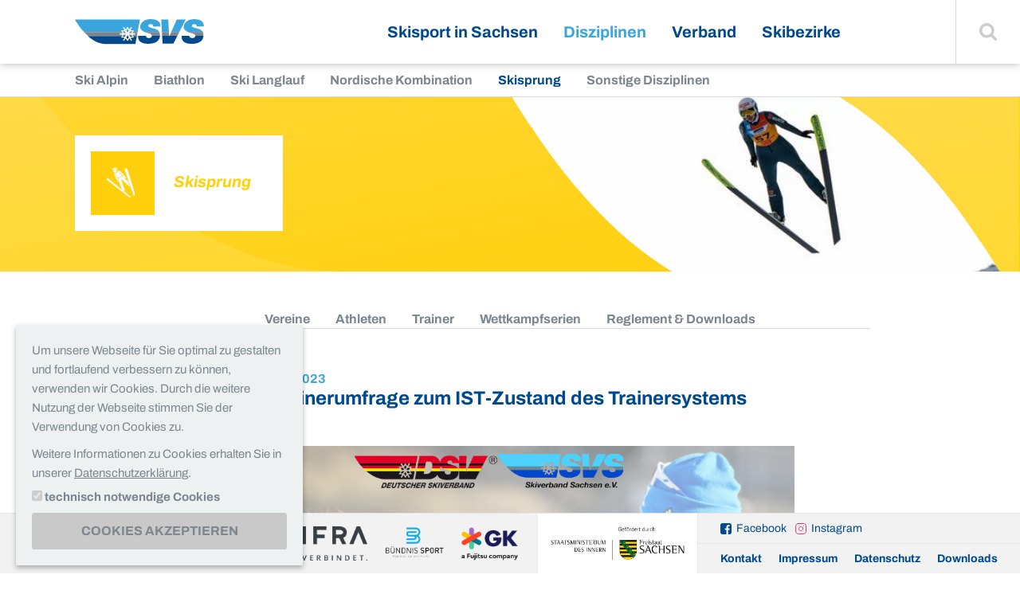

--- FILE ---
content_type: text/html; charset=utf-8
request_url: https://skiverbandsachsen.de/disziplinen/skisprung/news-detailansicht/dsv-trainerumfrage
body_size: 7285
content:
<!DOCTYPE html>
<html class="no-js" lang="de">
<head>

<meta charset="utf-8">


<base href="https://skiverbandsachsen.de/">

<title>DSV-Trainerumfrage zum IST-Zustand des Trainersystems Skisport - Skisprung - Disziplinen - Skiverband Sachsen e.V.</title>
<meta name="generator" content="Pixelbrand" />
<meta property="og:type" content="article" />
<meta property="og:title" content="DSV-Trainerumfrage zum IST-Zustand des Trainersystems Skisport" />
<meta property="og:image" content="https://skiverbandsachsen.de/media/Default/user_upload/Kopie_von_Design_ohne_Titel__2_.png" />
<meta property="og:url" content="https://skiverbandsachsen.de/disziplinen/skisprung/news-detailansicht/dsv-trainerumfrage" />
<meta name="twitter:card" content="summary" />
<meta name="twitter:title" content="DSV-Trainerumfrage zum IST-Zustand des Trainersystems Skisport" />
<meta name="twitter:image" content="https://skiverbandsachsen.de/media/Default/user_upload/Kopie_von_Design_ohne_Titel__2_.png" />
<meta name="twitter:url" content="https://skiverbandsachsen.de/disziplinen/skisprung/news-detailansicht/dsv-trainerumfrage" />


<link rel="stylesheet" type="text/css" href="layouts/default/css/base.css?1666256038" media="screen">




<script src="layouts/default/js/base.min.js?1660114801"></script>



			<meta name="viewport" content="width=device-width, initial-scale=1.0, maximum-scale=1.0, user-scalable=0">
			<!--[if !IE]><!-->
				<script>
					if (/*@cc_on!@*/false && document.documentMode === 10) { document.documentElement.className+=' ie10'; }
					if (/iPad|iPhone|iPod/.test(navigator.userAgent) && !window.MSStream) { document.documentElement.className+=' ios'; }
				</script>
			<!--<![endif]--><link rel="alternate" type="application/rss+xml"  title="RSS"  href="/rss.xml" />
<script type="application/ld+json">{
    "@context": "http:\/\/schema.org",
    "@type": "BreadcrumbList",
    "itemListElement": [
        {
            "@type": "ListItem",
            "position": 1,
            "item": {
                "@id": "https:\/\/skiverbandsachsen.de\/",
                "name": "Startseite"
            }
        },
        {
            "@type": "ListItem",
            "position": 2,
            "item": {
                "@id": "https:\/\/skiverbandsachsen.de\/disziplinen\/ski-alpin",
                "name": "Disziplinen"
            }
        },
        {
            "@type": "ListItem",
            "position": 3,
            "item": {
                "@id": "https:\/\/skiverbandsachsen.de\/disziplinen\/skisprung",
                "name": "Skisprung"
            }
        },
        {
            "@type": "ListItem",
            "position": 4,
            "item": {
                "@id": "https:\/\/skiverbandsachsen.de\/disziplinen\/skisprung\/news-detailansicht",
                "name": "News Detailansicht"
            }
        }
    ]
}</script>

<link rel="canonical" href="https://skiverbandsachsen.de/disziplinen/skisprung/news-detailansicht/dsv-trainerumfrage"/>


</head>
<body>
<body class=" 

	
	
	
		
	skisprung
	
	
		
	disziplinen
	
	
		
	
	
	
		
	
	
	

	

	

	

	


" data-pid="224" itemscope="itemscope" itemtype="https://schema.org/WebPage">
  <div class="page">
    <a id="top"></a>
    <div class="nav-first" aria-label="Sprungnavigation" role="navigation">
      <nav>
        <a class="skip-content" title="Sprunglink" href="/disziplinen/skisprung/news-detailansicht/dsv-trainerumfrage#inhalt"><span>Zum Inhalt</span></a>
      </nav>
    </div>
    <div class="header">
      <header>
        <div class="logo">
          <a title="zurück zur Startseite" href="/"><img src="layouts/default/images/logo_skiverband-sachsen.svg" alt="Skiverband Sachsen" /></a>
        </div>
        <a class="hamburger" href="/disziplinen/skisprung/news-detailansicht/dsv-trainerumfrage#navigation"><span>Navigation</span></a>
        
	<nav class="nav-main" aria-label="Hauptnavigation">
		<ul>
			
	<li class=" "><a href="/skisport-in-sachsen/news">Skisport in Sachsen</a><ul><li class=" "><a href="/skisport-in-sachsen/news">News</a></li><li class=" "><a href="/skisport-in-sachsen/termine">Termine</a></li><li class=" "><a href="/skisport-in-sachsen/ergebnisse">Ergebnisse</a></li><li class=" "><a href="/skisport-in-sachsen/veranstaltungsarchiv">Veranstaltungsarchiv</a></li><li class=" "><a href="/skisport-in-sachsen/stellenausschreibungen">Stellenausschreibungen</a></li><li class=" "><a href="/skisport-in-sachsen/vereine">Vereine</a></li><li class=" "><a href="/skisport-in-sachsen/projekte">Projekte</a></li><li class=" "><a href="/skisport-in-sachsen/publikationen-1">Publikationen</a></li></ul></li><li class="open disziplinen"><a class="active" href="/disziplinen/ski-alpin">Disziplinen</a><ul><li class=" skialpin"><a href="/disziplinen/ski-alpin">Ski Alpin</a></li><li class=" biathlon"><a href="/disziplinen/biathlon">Biathlon</a></li><li class=" skilanglauf"><a href="/disziplinen/ski-langlauf">Ski Langlauf</a></li><li class=" nordischekombination"><a href="/disziplinen/nordische-kombination">Nordische Kombination</a></li><li class="open skisprung"><a class="active" href="/disziplinen/skisprung">Skisprung</a></li><li class=" sonstigedisziplinen"><a href="/disziplinen/sonstige-disziplinen">Sonstige Disziplinen</a></li></ul></li><li class=" "><a href="/verband/vorstellung">Verband</a><ul><li class=" "><a href="/verband/vorstellung">Vorstellung</a></li><li class=" "><a href="/verband/mitgliederservice/svs-app">Mitgliederservice</a></li><li class=" "><a href="/verband/bildung">Bildung</a></li><li class=" "><a href="/verband/ski-nachwuchs">Ski-Nachwuchs</a></li><li class=" "><a href="/verband/kampfrichter">Kampfrichter</a></li><li class=" "><a href="/verband/stuetzpunkte">Stützpunkte</a></li><li class=" "><a href="/verband/umwelt">Umwelt</a></li><li class=" "><a href="/verband/sponsoren">Sponsoren</a></li></ul></li><li class=" "><a href="/skibezirke/dresden">Skibezirke</a><ul><li class=" "><a href="/skibezirke/dresden">Dresden</a></li><li class=" "><a href="/skibezirke/leipzig">Leipzig</a></li><li class=" "><a href="/skibezirke/oberlausitz">Oberlausitz</a></li><li class=" "><a href="/skibezirke/osterzgebirge">Osterzgebirge</a></li><li class=" "><a href="/skibezirke/mittleres-erzgebirge">Mittleres Erzgebirge</a></li><li class=" "><a href="/skibezirke/vogtland-westerzgebirge">Vogtland/Westerzgebirge</a></li></ul></li>

		</ul>
	</nav>

        <div class="search">
          <a class="js-search-toggle" href="/disziplinen/skisprung/news-detailansicht/dsv-trainerumfrage#"><span>Suche einblenden</span></a>
<form method="post" class="searchform" id="searchform" action="/suche?tx_indexedsearch_pi2%5Baction%5D=search&amp;tx_indexedsearch_pi2%5Bcontroller%5D=Search&amp;cHash=f026b9b9243d1868a705a1e3036feaa7">
<div>
<input type="hidden" name="tx_indexedsearch_pi2[__referrer][@extension]" value="" />
<input type="hidden" name="tx_indexedsearch_pi2[__referrer][@controller]" value="Standard" />
<input type="hidden" name="tx_indexedsearch_pi2[__referrer][@action]" value="default" />
<input type="hidden" name="tx_indexedsearch_pi2[__referrer][arguments]" value="YTowOnt9090409c8d32546909f4253169dcce396ffc20f95" />
<input type="hidden" name="tx_indexedsearch_pi2[__referrer][@request]" value="{&quot;@extension&quot;:null,&quot;@controller&quot;:&quot;Standard&quot;,&quot;@action&quot;:&quot;default&quot;}9afedb272cf19ab727703b335d3a7049975d5c9d" />
<input type="hidden" name="tx_indexedsearch_pi2[__trustedProperties]" value="{&quot;search&quot;:{&quot;_sections&quot;:1,&quot;_freeIndexUid&quot;:1,&quot;pointer&quot;:1,&quot;ext&quot;:1,&quot;searchType&quot;:1,&quot;defaultOperand&quot;:1,&quot;mediaType&quot;:1,&quot;sortOrder&quot;:1,&quot;group&quot;:1,&quot;languageUid&quot;:1,&quot;desc&quot;:1,&quot;numberOfResults&quot;:1,&quot;sword&quot;:1,&quot;submitButton&quot;:1}}5bcf78da0820a658ec2cde2d55b39d6ae7902b80" />
</div>

  <input type="hidden" name="tx_indexedsearch_pi2[search][_sections]" value="0" />
  <input id="tx_indexedsearch_freeIndexUid" type="hidden" name="tx_indexedsearch_pi2[search][_freeIndexUid]" value="_" />
  <input id="tx_indexedsearch_pointer" type="hidden" name="tx_indexedsearch_pi2[search][pointer]" value="0" />
  <input type="hidden" name="tx_indexedsearch_pi2[search][ext]" value="" />
  <input type="hidden" name="tx_indexedsearch_pi2[search][searchType]" value="" />
  <input type="hidden" name="tx_indexedsearch_pi2[search][defaultOperand]" value="" />
  <input type="hidden" name="tx_indexedsearch_pi2[search][mediaType]" value="" />
  <input type="hidden" name="tx_indexedsearch_pi2[search][sortOrder]" value="" />
  <input type="hidden" name="tx_indexedsearch_pi2[search][group]" value="" />
  <input type="hidden" name="tx_indexedsearch_pi2[search][languageUid]" value="" />
  <input type="hidden" name="tx_indexedsearch_pi2[search][desc]" value="" />
  <input type="hidden" name="tx_indexedsearch_pi2[search][numberOfResults]" value="" />

  <div>
    <label for="tx-indexedsearch-searchbox-sword">Suchbegriff:</label>
    <input placeholder="Suche" id="tx-indexedsearch-searchbox-sword" type="text" name="tx_indexedsearch_pi2[search][sword]" /><button type="submit" name="tx_indexedsearch_pi2[search][submitButton]" value=""><span>Finden</span></button>
  </div>
</form>
        </div>
      </header>
    </div>
    
	
		<nav class="nav-sub1" aria-label="Unternavigation">
			<ul>
				
	<li class=" skialpin"><a href="/disziplinen/ski-alpin">Ski Alpin</a></li><li class=" biathlon"><a href="/disziplinen/biathlon">Biathlon</a></li><li class=" skilanglauf"><a href="/disziplinen/ski-langlauf">Ski Langlauf</a></li><li class=" nordischekombination"><a href="/disziplinen/nordische-kombination">Nordische Kombination</a></li><li class="open skisprung"><a class="active" href="/disziplinen/skisprung">Skisprung</a></li><li class=" sonstigedisziplinen"><a href="/disziplinen/sonstige-disziplinen">Sonstige Disziplinen</a></li>

			</ul>
		</nav>
	

    
    <div class="main">
      <main role="main" aria-label="Content" id="inhalt">
        
  <header class="disziplinen-page-header">
    <h1>
      Skisprung
    </h1><svg class="page-header-image" width="580" height="192" viewbox="0 0 537 192" version="1.1" xmlns="  http://www.w3.org/2000/svg">
    <clippath id="clip-path">
      <path d="M360.307,0c63.08,38.54 114.068,96.957 154.86,159.551l0.299,0.088c0.52,0.768 11.681,17.294  20.746,32.361l-360.307,0c-63.08,-38.54  -114.067,-96.957 -154.86,-159.551l-0.299,-0.088c-0.52,-0.768  -11.681,-17.294 -20.746,-32.361l360.307,0Z"></path>
    </clippath>
    <g clip-path="url(#clip-path)">
      <image id="_Image2" width="537px" height="192px" xlink:href="/media/Default/_processed_/c/5/csm_Skisprung_JWM_8a845baae5.jpg"></ image>
    </g></svg>
    
      
    
  </header>

        
          
        
        
	
		<div class="nav-sub2" aria-label="Unternavigation News Detailansicht">
			<nav>
				<ul>
					
	<li class=" "><a href="/disziplinen/skisprung/vereine">Vereine</a></li><li class=" "><a href="/disziplinen/skisprung/athleten">Athleten</a></li><li class=" "><a href="/disziplinen/skisprung/trainer">Trainer</a></li><li class=" "><a href="/disziplinen/skisprung/rennserien">Wettkampfserien</a></li><li class=" "><a href="/disziplinen/skisprung/reglement-downloads">Reglement &amp; Downloads</a></li>

				</ul>
			</nav>
		</div>
	

        <!--TYPO3SEARCH_begin-->
        <a class="anchor" id="c767"></a>
<div class="grid "><div class="grid_8 push_2"><a class="anchor" id="c766"></a><section class="news-detail">
	<header class="news-detail-header">
		<h1>
			<time datetime="2023-08-08">08. August 2023</time>
			<strong>DSV-Trainerumfrage zum IST-Zustand des Trainersystems Skisport</strong>
		</h1>
		
	</header>
	
		<figure class="news-detail-image">
			<img src="/media/Default/user_upload/Kopie_von_Design_ohne_Titel__2_.png" width="1080" height="1080" alt="" title="" />
			
				
			
		</figure>
	
  
  	<div class="news-detail-text">
  	  <p>Liebe Trainerinnen, Liebe Trainer, Liebe Vereinsverantwortliche,</p><ul> 	<li>gezielte Planung von Aus- und Fortbildungen für das Ehrenamt</li> 	<li>Optimierung der Personalentwicklung im Trainerberuf</li> 	<li>frühzeitige Identifikation von Chancen und Herausforderungen im Hinblick auf unser strategisches Erfolgspotential – euch Trainerinnen und Trainer!</li> </ul><p>All das sind wichtige Punkte, denen die DSV-Trainerschule in der Zukunft einen noch höheren Stellenwert zuordnen und intensiver in deren Arbeit verankern möchte. Für einen ersten Schritt soll sich gemeinsam mit den einzelnen Disziplinen eine Übersicht über alle&nbsp; Trainerinnen und Trainer in den Landesskiverbänden, Regionen und Vereinen verschafft werden.</p>
<p>An dieser Stelle kommt die untenstehende <strong>DSV-Trainerumfrage 2023</strong> und eure freiwillige Unterstützung ins Spiel. Ziel ist es, möglichst viele Trainerinnen und Trainer&nbsp;zu erreichen und dadurch eine umfassende Analyse in Form eines<strong> IST-Standes des „Trainersystems Skisport“</strong> erheben zu können.</p>
<p>Der Online-Fragebogen nimmt nicht einmal fünf Minuten eurer Zeit in Anspruch und richtet sich an alle Trainerinnen und Trainer – ganz egal welche „Leistungsstufe“. Die Umfrage läuft <strong>ab sofort bis zum&nbsp;31.10.2023</strong>. Unter allen Teilnehmenden verlost der DSV&nbsp;u.a. 3x2 VIP-Tickets für die Heim-Weltcups in der kommenden Saison sowie 10&nbsp;Teile der DSV-Einkleidung.</p>
<p>Je mehr Trainerinnen und Trainer&nbsp;mit dieser Umfrage erreicht werden, desto genauer lässt sich ein realistisches Bild des aktuellen Trainersystems erfassen. Daher bitten wir Euch, diesen Beitrag oder auch gerne nur den Umfrage-Link an alle Trainerinnen und Trainer in eurem Verein, Region oder Landesskiverband, egal ob lizenziert oder nicht, weiterzuleiten.</p>
<p><strong>Und hier geht’s zur Umfrage:</strong>&nbsp;<a href="https://umfrage.deutscherskiverband.de/index.php/456173?lang=de" target="_blank" rel="noreferrer">https://umfrage.deutscherskiverband.de/index.php/456173?lang=de</a></p>
<p>Für eure Unterstützung und das Ausfüllen des Fragebogens möchten wir uns, als auch das Team des Deutschen Skiverbandes,&nbsp;bereits an dieser Stelle sehr herzlich bei euch bedanken! Das Team der DSV-Trainerschule steht euch für weitere Fragen und Feedback jeder Art&nbsp;jederzeit gerne zur Verfügung.</p>
<p>Einen schönen Sommer und viele Grüße!</p>
<p>Eurer SVS-Redaktionsteam und die DSV-Trainerschule</p>
  	</div>
  
  
		<section class="news-detail-gallery">
			<div class="ce-textmedia">
				<div class="tm-images grid_12 align-left">
					<ul class="tm-images-grid col-size_4 align-center">
						
							
						
							
									<li>
										<figure>
											<a href="/media/Default/_processed_/b/1/csm_DSV_logo_9d6e5bec03.jpg" data-group="zoom6851"><img src="/media/Default/_processed_/b/1/csm_DSV_logo_e77654f738.jpg" width="385" height="201" alt="" title="" /></a>
										  
										</figure>
									</li>
								
						
							
									<li>
										<figure>
											<a href="/media/Default/user_upload/qr-code_dsv-trainerumfrage_2023.jpg" data-group="zoom6852"><img src="/media/Default/user_upload/qr-code_dsv-trainerumfrage_2023.jpg" width="300" height="300" alt="" title="" /></a>
										  
										</figure>
									</li>
								
						
					</ul>
				</div>
			</div>
		</section>
	
	
	<div class="tags">
		
			<span class="disziplin">Ski Alpin</span>
		
			<span class="disziplin">Biathlon</span>
		
			<span class="disziplin">Ski Langlauf</span>
		
			<span class="disziplin">Nordische Kombination</span>
		
			<span class="disziplin">Skisprung</span>
		
			<span class="disziplin">Sonstige Disziplinen</span>
		
			<span class="disziplin">Ski Nachwuchs</span>
		
		
	</div>
	<div class="news-paging">
		<nav>
			
				<a class="prev" href="/disziplinen/skisprung/news-detailansicht/5-sporty-chemnitz-sportangebote-zum-mitmachen"><span>vorheriger Artikel</span><strong>5. Sporty Chemnitz - Sportangebote zum mitmachen</strong></a>
			
			
				<a class="next" href="/disziplinen/skisprung/news-detailansicht/dsv-talent-punkte-2023-potentialfoerderung"><span>nächster Artikel</span><strong>DSV-TALENT-PUNKTE 2023 - Potentialförderung</strong></a>
			
			<a class="list" href="/disziplinen/skisprung"><span>Zurück zur Newsliste</span></a>
		</nav>
	</div>
</section>

</div></div>
        <!--TYPO3SEARCH_end-->
      </main>
    </div>
    <div class="footer">
      <footer>
        <section class="premiumpartners">
	
  	<strong>Premiumpartner:</strong>
  
  
  	
  		<figure>
  			
  					<img src="/media/Default/Bildersammlung/0_Logos/4initia_logo_NEW.svg" width="212" height="60" alt="" />
  				
  		</figure>
  	
	
  	
  		<figure>
  			
  					<img style="max-height: 60px; width: auto;" src="/media/Default/_processed_/b/2/csm_E_INFRA_Logo_rgb_c314e4fde8.png" width="415" height="120" alt="" title="" />
  				
  		</figure>
  	
	
  	
  		<figure>
  			
  					<img style="max-height: 60px; width: auto;" src="/media/Default/_processed_/a/2/csm_Logo_Buendnis_Sport-removebg-preview_e7b3465f1a.png" width="225" height="120" alt="" title="" />
  				
  		</figure>
  	
	
  	
  		<figure>
  			
  					<img style="max-height: 60px; width: auto;" src="/media/Default/_processed_/d/3/csm_GK_Fujitsu_Logo_RGB_125466b41a.png" width="201" height="120" alt="" title="" />
  				
  		</figure>
  	
	
</section><section class="sponsorship">
  
  	
  		<img src="/media/Default/Bildersammlung/0_Logos/logo_smi.jpg" width="1417" height="472" alt="" />
  	
	
</section>
        <section class="right">
          <p class="socialmedia">
            <a href="https://www.facebook.com/skiverbandsachsen/" class="facebook" target="_blank">Facebook</a>
            <a href="https://www.instagram.com/skiverbandsachsen/" class="instagram" target="_blank">Instagram</a>
          </p>
          
	<nav class="nav-meta" aria-label="Metanavigation">
		<ul>
			
	<li class=" "><a href="/kontakt">Kontakt</a></li><li class=" "><a href="/impressum">Impressum</a></li><li class=" "><a href="/datenschutz">Datenschutz</a></li><li class=" "><a href="/downloads">Downloads</a></li>

		</ul>
	</nav>

        </section>
      </footer>
    </div>
  </div>
  <div class="toplink">
    <a href="/disziplinen/skisprung/news-detailansicht/dsv-trainerumfrage#top"><span>Zum Seitenanfang</span></a>
  </div>
  <div class="nav-overlay">
    <div class="slider-wrapper">
      <div class="slider">
        
	
		
			<nav class="">
				<ul>
					
						<li class="">
							<a href="/skisport-in-sachsen/news">
								
									<img src="/media/Default/_processed_/1/c/csm_svs-flocke_d827032607.png" width="600" height="300" alt="" />
								
								<span>News</span>
							</a>
						</li>
					
						<li class="">
							<a href="/skisport-in-sachsen/termine">
								
									<img src="/media/Default/_processed_/5/7/csm_events_d5eb11c648.jpg" width="600" height="300" alt="" />
								
								<span>Termine</span>
							</a>
						</li>
					
						<li class="">
							<a href="/skisport-in-sachsen/ergebnisse">
								
									<img src="/media/Default/_processed_/5/7/csm_IMG_2069_348be037f6.jpg" width="600" height="300" alt="" />
								
								<span>Ergebnisse</span>
							</a>
						</li>
					
						<li class="">
							<a href="/skisport-in-sachsen/veranstaltungsarchiv">
								
									<img src="/media/Default/_processed_/6/f/csm_Petzold_1_Foto_Enno_Roeder_129c83d367.jpeg" width="600" height="300" alt="" title="" />
								
								<span>Veranstaltungsarchiv</span>
							</a>
						</li>
					
						<li class="">
							<a href="/skisport-in-sachsen/stellenausschreibungen">
								
									<img src="/media/Default/_processed_/7/5/csm_Stellen_c87f4670c6.jpg" width="572" height="287" alt="" />
								
								<span>Stellenausschreibungen</span>
							</a>
						</li>
					
						<li class="">
							<a href="/skisport-in-sachsen/vereine">
								
									<img src="/media/Default/_processed_/0/e/csm_CIMG5786_1539ed4fbb.jpg" width="600" height="300" alt="" title="" />
								
								<span>Vereine</span>
							</a>
						</li>
					
						<li class="">
							<a href="/skisport-in-sachsen/projekte">
								
									<img src="/media/Default/_processed_/d/6/csm_Region-Verantwortung-Ebene3_Gemeinschaft_soziale_Projekte_header_6a9803d323.jpg" width="600" height="300" alt="" />
								
								<span>Projekte</span>
							</a>
						</li>
					
						<li class="">
							<a href="/skisport-in-sachsen/publikationen-1">
								
									<img src="/media/Default/_processed_/7/8/csm_IMG_2067_a39d0de8eb.jpg" width="424" height="214" alt="" />
								
								<span>Publikationen</span>
							</a>
						</li>
					
				</ul>
			</nav>
		
	
		
			<nav class="disziplinen">
				<ul>
					
						<li class="skialpin">
							<a href="/disziplinen/ski-alpin">
								
								<span>Ski Alpin</span>
							</a>
						</li>
					
						<li class="biathlon">
							<a href="/disziplinen/biathlon">
								
								<span>Biathlon</span>
							</a>
						</li>
					
						<li class="skilanglauf">
							<a href="/disziplinen/ski-langlauf">
								
								<span>Ski Langlauf</span>
							</a>
						</li>
					
						<li class="nordischekombination">
							<a href="/disziplinen/nordische-kombination">
								
								<span>Nordische Kombination</span>
							</a>
						</li>
					
						<li class="skisprung">
							<a href="/disziplinen/skisprung">
								
								<span>Skisprung</span>
							</a>
						</li>
					
						<li class="sonstigedisziplinen">
							<a href="/disziplinen/sonstige-disziplinen">
								
								<span>Sonstige Disziplinen</span>
							</a>
						</li>
					
				</ul>
			</nav>
		
	
		
			<nav class="">
				<ul>
					
						<li class="">
							<a href="/verband/vorstellung">
								
									<img src="/media/Default/_processed_/c/2/csm_2015_09_19_Verbandstag_SVS__16__a32502956a.jpg" width="600" height="300" alt="" />
								
								<span>Vorstellung</span>
							</a>
						</li>
					
						<li class="">
							<a href="/verband/mitgliederservice/svs-app">
								
									<img src="/media/Default/_processed_/6/0/csm_Bild_4_cb6e190487.jpg" width="600" height="300" alt="" title="" />
								
								<span>Mitgliederservice</span>
							</a>
						</li>
					
						<li class="">
							<a href="/verband/bildung">
								
									<img src="/media/Default/_processed_/c/7/csm_Lehrteam_Sachsen_915bad70fe.jpg" width="600" height="300" alt="" />
								
								<span>Bildung</span>
							</a>
						</li>
					
						<li class="">
							<a href="/verband/ski-nachwuchs">
								
									<img src="/media/Default/_processed_/0/e/csm_IMG_1082_aa014a190d.jpg" width="600" height="300" alt="" />
								
								<span>Ski-Nachwuchs</span>
							</a>
						</li>
					
						<li class="">
							<a href="/verband/kampfrichter">
								
									<img src="/media/Default/_processed_/f/4/csm_P1038687_cd52b0048c.jpg" width="600" height="300" alt="" title="" />
								
								<span>Kampfrichter</span>
							</a>
						</li>
					
						<li class="">
							<a href="/verband/stuetzpunkte">
								
									<img src="/media/Default/_processed_/f/b/csm_0001_2__8e0df0e0a6.jpg" width="600" height="300" alt="" />
								
								<span>Stützpunkte</span>
							</a>
						</li>
					
						<li class="">
							<a href="/verband/umwelt">
								
									<img src="/media/Default/_processed_/2/5/csm_Bild_1_6f10c1d585.jpg" width="600" height="300" alt="" title="" />
								
								<span>Umwelt</span>
							</a>
						</li>
					
						<li class="">
							<a href="/verband/sponsoren">
								
									<img src="/media/Default/_processed_/8/0/csm_Sponsoren_Bild_Website_f5b730e758.jpg" width="600" height="300" alt="" title="" />
								
								<span>Sponsoren</span>
							</a>
						</li>
					
				</ul>
			</nav>
		
	
		
			<nav class="">
				<ul>
					
						<li class="">
							<a href="/skibezirke/dresden">
								
									<img src="/media/Default/_processed_/3/2/csm_DSC03299_b70afb834c.jpg" width="600" height="300" alt="" title="" />
								
								<span>Dresden</span>
							</a>
						</li>
					
						<li class="">
							<a href="/skibezirke/leipzig">
								
									<img src="/media/Default/_processed_/e/2/csm_22-03-Regio-Johannstadt-058-1536x1029_533f4e2b46.jpg" width="600" height="300" alt="" title="" />
								
								<span>Leipzig</span>
							</a>
						</li>
					
						<li class="">
							<a href="/skibezirke/oberlausitz">
								
									<img src="/media/Default/_processed_/0/7/csm_csm_OLP-2_9b20f063d8_5eecc2f6c6.jpeg" width="459" height="226" alt="" title="" />
								
								<span>Oberlausitz</span>
							</a>
						</li>
					
						<li class="">
							<a href="/skibezirke/osterzgebirge">
								
									<img src="/media/Default/_processed_/3/f/csm_R__1__1cb2215bcc.jpg" width="600" height="300" alt="" title="" />
								
								<span>Osterzgebirge</span>
							</a>
						</li>
					
						<li class="">
							<a href="/skibezirke/mittleres-erzgebirge">
								
									<img src="/media/Default/_processed_/f/d/csm_280252067_372034121607914_5725158143268295137_n_4546af8f88.jpg" width="270" height="134" alt="" title="" />
								
								<span>Mittleres Erzgebirge</span>
							</a>
						</li>
					
						<li class="">
							<a href="/skibezirke/vogtland-westerzgebirge">
								
									<img src="/media/Default/_processed_/b/0/csm_Titelbild_SB_VWE_3a332f113b.jpg" width="600" height="300" alt="" title="" />
								
								<span>Vogtland/Westerzgebirge</span>
							</a>
						</li>
					
				</ul>
			</nav>
		
	

      </div>
    </div>
  </div>
  <script type="text/javascript">
    /* magnificPopup */
    var mfp = {
      'prev'       : 'zurück',
      'next'       : 'weiter',
      'close'      : 'schließen (Esc)',
      'loading'    : 'laden...',
      'errorImage' : '<a href="%url%">Das Bild<\/a> kann nicht geladen werden.',
      'errorAjax'  : '<a href="%url%">Der Inhalt<\/a> kann nicht geladen werden.'
    };
    /* Slick */
    var slick = {
      'next' : 'weiter',
      'prev' : 'zurück'
    };  
  </script>
  <link rel="stylesheet" type="text/css" media="screen" href="layouts/default/css/additional/additional.css?id=1601975760" />
  <link rel="stylesheet" type="text/css" media="print" href="layouts/default/css/additional/print.css?id=1526940000" />
  <script src="layouts/default/js/additional/px-consent.min.js?id=1666251117"></script>
</body>






<div role="dialog" tabindex="-1" aria-live="polite" aria-label="Cookieeinstellungen" aria-describedby="ccdesc" class="cc-dialog" id="cc-dialog">
	<div id="ccdesc" class="cc-desc">
		<p>Um unsere Webseite für Sie optimal zu gestalten und fortlaufend verbessern zu können, verwenden wir Cookies. Durch die weitere Nutzung der Webseite stimmen Sie der Verwendung von Cookies zu.</p>
<p>Weitere Informationen zu Cookies erhalten Sie in unserer <a href="/datenschutz" class="link-internal">Datenschutzerklärung</a>.</p>
	</div>
	<form class="ccform" action="/disziplinen/skisprung/news-detailansicht/dsv-trainerumfrage" method="post">
		
		
			<label><input type="checkbox" name="px_cookieconsent[allow][session]" value="1" checked="checked" disabled="disabled"> <span>technisch notwendige Cookies</span></label>
		
		
		
		<div class="cc-buttons">
			
			
				<button type="submit" class="cc-btn" name="px_cookieconsent[submit]" value="allow_all">Cookies akzeptieren</button>
			
			
			
		</div>
	</form>
	<a class="cc-leave" href="/disziplinen/skisprung/news-detailansicht/dsv-trainerumfrage#top">Dialog verlassen und zum Seitenanfang</a>
</div>
<script src="/typo3conf/ext/pixelbrand_setup/Resources/Public/js/px-cookieconsent.min.js"></script>

</body>
</html>
<!-- Cached page generated 21.01.26 09:53. Expires 22.01.26 09:53 -->

--- FILE ---
content_type: text/css; charset=utf-8
request_url: https://skiverbandsachsen.de/layouts/default/css/additional/additional.css?id=1601975760
body_size: 971
content:
.footer,.footer *{line-height:1rem}.footer,.footer .socialmedia{border-top:1px #e6e6e5 solid}.footer{background:#f2f2f2;display:block;font-size:14px;font-size:.875rem;z-index:1001}.footer .premiumpartners{align-items:center;display:flex;font-size:12px;font-size:.75rem;font-weight:700;flex-direction:column;padding:1.5em 3vw}.footer .premiumpartners a{display:inline-block;padding:1.5em 0}.footer .sponsorship{align-items:center;background:#fff;display:flex;flex-basis:20%;justify-content:center}.footer .right{border-left:1px #e6e6e5 solid}.footer .socialmedia{border-bottom:1px #e6e6e5 solid;margin:0;padding:1.5em 3vw;text-align:center}.footer .socialmedia a{display:inline-block;margin-right:.5rem;text-decoration:none}.footer .socialmedia a.facebook{background:url("data:image/svg+xml;charset=utf8,%3Csvg width='14px' height='14px' viewBox='0 0 14 14' xmlns='http://www.w3.org/2000/svg'%3E%3Cpath fill='%2300498d' d='M11.375,0l-8.75,0c-1.449,0 -2.625,1.176 -2.625,2.625l0,8.75c0,1.449 1.176,2.625 2.625,2.625l4.849,0l0,-5.423l-1.823,0l0,-2.115l1.823,0l0,-1.558c0,-1.805 1.112,-2.789 2.725,-2.789c0.766,0 1.431,0.054 1.623,0.082l0,1.886l-1.112,0.009c-0.884,0 -1.049,0.411 -1.049,1.021l0,1.349l2.088,0l-0.274,2.115l-1.814,0l0,5.423l1.714,0c1.449,0 2.625,-1.176 2.625,-2.625l0,-8.75c0,-1.449 -1.176,-2.625 -2.625,-2.625Z'/%3E%3C/svg%3E") 0 center no-repeat;padding-left:20px}.footer .socialmedia a.instagram{background:url("data:image/svg+xml;charset=utf8,%3Csvg width='14px' height='14px' viewBox='0 0 14 14' xmlns='http://www.w3.org/2000/svg'%3E%3Cstyle type='text/css'%3Epath,line%7Bfill:none;stroke:%23e1306c;stroke-width:1;stroke-linecap:round;stroke-linejoin:round;%7D%3C/style%3E%3Cpath d='M3.8,0.5h6.5c1.8,0,3.2,1.5,3.2,3.2v6.5c0,1.8-1.5,3.2-3.2,3.2H3.8c-1.8,0-3.2-1.5-3.2-3.2V3.8 C0.5,2,2,0.5,3.8,0.5z'/%3E%3Cpath d='M9.6,6.6c0.2,1.4-0.8,2.7-2.2,3C6,9.8,4.7,8.8,4.5,7.4c-0.2-1.4,0.8-2.7,2.2-3c0.3,0,0.5,0,0.8,0 C8.5,4.6,9.4,5.5,9.6,6.6z'/%3E%3Cline x1='10.6' y1='3.4' x2='10.6' y2='3.4'/%3E%3C/svg%3E") 0 center no-repeat;padding-left:20px}.footer .nav-meta{padding:1.5em 3vw}@media only screen and (min-width:760px){.footer{position:fixed;right:0;bottom:0;left:0}.footer footer{display:flex}.footer .premiumpartners{flex:1 1 auto;flex-direction:row;padding:.5em 2em}.footer .premiumpartners a{margin-left:1.5em;padding:0}.footer .premiumpartners a figure{margin:0}.footer .premiumpartners figure{margin-left:1.5em}.footer .sponsorship img{max-height:80px;width:auto}.footer .socialmedia{border-top:0;padding:.75em 2em;text-align:left}.footer .nav-meta{padding:.75em 2em}}.toplink{position:fixed;bottom:100px;right:20px;z-index:1002}.toplink a{background:center 55% no-repeat rgba(255,255,255,.3);background-image:url("data:image/svg+xml;charset=utf8,%3Csvg version='1.1' xmlns='http://www.w3.org/2000/svg' width='27px' height='18px' viewBox='0 0 27 18' xml:space='preserve'%3E%3Cpath fill='%2300498d' d='M13.3,0c0.3,0,0.6,0.1,0.7,0.3l12.3,12.8c0.4,0.4,0.4,1.1,0,1.5c0,0,0,0,0,0l-2.7,2.9c-0.4,0.4-1,0.4-1.4,0.1 c0,0,0,0-0.1-0.1l-8.8-9.2l-8.8,9.2c-0.4,0.4-1,0.4-1.4,0.1c0,0,0,0-0.1-0.1l-2.8-2.9c-0.4-0.4-0.4-1.1,0-1.5c0,0,0,0,0,0L12.6,0.3 C12.8,0.1,13.1,0,13.3,0'/%3E%3C/svg%3E");background-size:22px auto;box-shadow:0 0 4px rgba(0,0,0,.1);border-radius:2px;display:block;height:32px;width:32px}.toplink a:hover{background-color:#fff;background-position:center 50%}.toplink a span{border:0;clip:rect(0 0 0 0);height:1px;margin:-1px;overflow:hidden;padding:0;position:absolute;width:1px}

--- FILE ---
content_type: application/javascript; charset=utf-8
request_url: https://skiverbandsachsen.de/layouts/default/js/additional/px-consent.min.js?id=1666251117
body_size: 424
content:
!function(){return function e(t,n,o){function r(c,i){if(!n[c]){if(!t[c]){var u="function"==typeof require&&require;if(!i&&u)return u(c,!0);if(a)return a(c,!0);var d=new Error("Cannot find module '"+c+"'");throw d.code="MODULE_NOT_FOUND",d}var f=n[c]={exports:{}};t[c][0].call(f.exports,function(e){return r(t[c][1][e]||e)},f,f.exports,e,t,n,o)}return n[c].exports}for(var a="function"==typeof require&&require,c=0;c<o.length;c++)r(o[c]);return r}}()({1:[function(e,t,n){"use strict";"function"!==window.ready&&(window.ready=function(e){(document.attachEvent?"complete"===document.readyState:"loading"!==document.readyState)?e():document.addEventListener("DOMContentLoaded",e)}),ready(function(){for(var e=document.querySelectorAll("[data-consent]"),t=document.cookie.split(";"),n=0;n<t.length;n++){var a=t[n].split("=");t[n]=a[0].replace(/\s/g,"")}for(var c=0;c<e.length;c++)t.includes(e[c].getAttribute("data-consent-name"))?o(e[c],!1):r(e[c])});var o=function(e){var t=arguments.length>1&&void 0!==arguments[1]&&arguments[1],n=e.getAttribute("data-consent-callback"),o=e.querySelector("[data-consent-ready]"),r=e.querySelector("[data-consent-form]"),a=e.querySelectorAll("[data-consent-preview]");void 0!==r&&null!=r&&r.remove();for(var c=0;c<a.length;c++)a[c].remove();"function"==typeof window[n]&&window[n](o,t),e.removeAttribute("data-consent"),e.removeAttribute("data-consent-name")},r=function(e){var t=e.getAttribute("data-consent-name"),n=e.querySelector("[data-consent-form] button[data-consent-form-button]"),r=e.querySelector("[data-consent-form] input[data-consent-form-setcookie]");n.addEventListener("click",function(n){if(n.preventDefault(),o(e,!0),r.checked){for(var a=document.querySelectorAll('[data-consent][data-consent-name="'+t+'"]'),c=0;c<a.length;c++)o(a[c],!1);var i=new Date;i.setTime(i.getTime()+2592e6),document.cookie=t+"=; expires="+i.toUTCString()+"; path=/;"}})}},{}]},{},[1]);

--- FILE ---
content_type: application/javascript; charset=utf-8
request_url: https://skiverbandsachsen.de/layouts/default/js/base.min.js?1660114801
body_size: 53028
content:
!function(e,t){"object"==typeof module&&"object"==typeof module.exports?module.exports=e.document?t(e,!0):function(e){if(!e.document)throw new Error("jQuery requires a window with a document");return t(e)}:t(e)}("undefined"!=typeof window?window:this,function(T,e){var u=[],h=T.document,d=u.slice,m=u.concat,a=u.push,o=u.indexOf,n={},t=n.toString,g=n.hasOwnProperty,v={},i="1.12.0",C=function(e,t){return new C.fn.init(e,t)},r=/^[\s\uFEFF\xA0]+|[\s\uFEFF\xA0]+$/g,s=/^-ms-/,l=/-([\da-z])/gi,c=function(e,t){return t.toUpperCase()};function p(e){var t=!!e&&"length"in e&&e.length,n=C.type(e);return"function"!==n&&!C.isWindow(e)&&("array"===n||0===t||"number"==typeof t&&0<t&&t-1 in e)}C.fn=C.prototype={jquery:i,constructor:C,selector:"",length:0,toArray:function(){return d.call(this)},get:function(e){return null!=e?e<0?this[e+this.length]:this[e]:d.call(this)},pushStack:function(e){var t=C.merge(this.constructor(),e);return t.prevObject=this,t.context=this.context,t},each:function(e){return C.each(this,e)},map:function(n){return this.pushStack(C.map(this,function(e,t){return n.call(e,t,e)}))},slice:function(){return this.pushStack(d.apply(this,arguments))},first:function(){return this.eq(0)},last:function(){return this.eq(-1)},eq:function(e){var t=this.length,n=+e+(e<0?t:0);return this.pushStack(0<=n&&n<t?[this[n]]:[])},end:function(){return this.prevObject||this.constructor()},push:a,sort:u.sort,splice:u.splice},C.extend=C.fn.extend=function(){var e,t,n,i,o,r,s=arguments[0]||{},a=1,l=arguments.length,c=!1;for("boolean"==typeof s&&(c=s,s=arguments[a]||{},a++),"object"==typeof s||C.isFunction(s)||(s={}),a===l&&(s=this,a--);a<l;a++)if(null!=(o=arguments[a]))for(i in o)e=s[i],s!==(n=o[i])&&(c&&n&&(C.isPlainObject(n)||(t=C.isArray(n)))?(r=t?(t=!1,e&&C.isArray(e)?e:[]):e&&C.isPlainObject(e)?e:{},s[i]=C.extend(c,r,n)):void 0!==n&&(s[i]=n));return s},C.extend({expando:"jQuery"+(i+Math.random()).replace(/\D/g,""),isReady:!0,error:function(e){throw new Error(e)},noop:function(){},isFunction:function(e){return"function"===C.type(e)},isArray:Array.isArray||function(e){return"array"===C.type(e)},isWindow:function(e){return null!=e&&e==e.window},isNumeric:function(e){var t=e&&e.toString();return!C.isArray(e)&&0<=t-parseFloat(t)+1},isEmptyObject:function(e){var t;for(t in e)return!1;return!0},isPlainObject:function(e){var t;if(!e||"object"!==C.type(e)||e.nodeType||C.isWindow(e))return!1;try{if(e.constructor&&!g.call(e,"constructor")&&!g.call(e.constructor.prototype,"isPrototypeOf"))return!1}catch(e){return!1}if(!v.ownFirst)for(t in e)return g.call(e,t);for(t in e);return void 0===t||g.call(e,t)},type:function(e){return null==e?e+"":"object"==typeof e||"function"==typeof e?n[t.call(e)]||"object":typeof e},globalEval:function(e){e&&C.trim(e)&&(T.execScript||function(e){T.eval.call(T,e)})(e)},camelCase:function(e){return e.replace(s,"ms-").replace(l,c)},nodeName:function(e,t){return e.nodeName&&e.nodeName.toLowerCase()===t.toLowerCase()},each:function(e,t){var n,i=0;if(p(e))for(n=e.length;i<n&&!1!==t.call(e[i],i,e[i]);i++);else for(i in e)if(!1===t.call(e[i],i,e[i]))break;return e},trim:function(e){return null==e?"":(e+"").replace(r,"")},makeArray:function(e,t){var n=t||[];return null!=e&&(p(Object(e))?C.merge(n,"string"==typeof e?[e]:e):a.call(n,e)),n},inArray:function(e,t,n){var i;if(t){if(o)return o.call(t,e,n);for(i=t.length,n=n?n<0?Math.max(0,i+n):n:0;n<i;n++)if(n in t&&t[n]===e)return n}return-1},merge:function(e,t){for(var n=+t.length,i=0,o=e.length;i<n;)e[o++]=t[i++];if(n!=n)for(;void 0!==t[i];)e[o++]=t[i++];return e.length=o,e},grep:function(e,t,n){for(var i=[],o=0,r=e.length,s=!n;o<r;o++)!t(e[o],o)!==s&&i.push(e[o]);return i},map:function(e,t,n){var i,o,r=0,s=[];if(p(e))for(i=e.length;r<i;r++)null!=(o=t(e[r],r,n))&&s.push(o);else for(r in e)null!=(o=t(e[r],r,n))&&s.push(o);return m.apply([],s)},guid:1,proxy:function(e,t){var n,i,o;return"string"==typeof t&&(o=e[t],t=e,e=o),C.isFunction(e)?(n=d.call(arguments,2),(i=function(){return e.apply(t||this,n.concat(d.call(arguments)))}).guid=e.guid=e.guid||C.guid++,i):void 0},now:function(){return+new Date},support:v}),"function"==typeof Symbol&&(C.fn[Symbol.iterator]=u[Symbol.iterator]),C.each("Boolean Number String Function Array Date RegExp Object Error Symbol".split(" "),function(e,t){n["[object "+t+"]"]=t.toLowerCase()});var f=function(n){var e,h,w,r,o,m,u,g,x,l,c,k,T,s,C,v,a,d,y,S="sizzle"+1*new Date,b=n.document,$=0,i=0,p=oe(),f=oe(),A=oe(),E=function(e,t){return e===t&&(c=!0),0},N={}.hasOwnProperty,t=[],L=t.pop,H=t.push,j=t.push,O=t.slice,P=function(e,t){for(var n=0,i=e.length;n<i;n++)if(e[n]===t)return n;return-1},D="checked|selected|async|autofocus|autoplay|controls|defer|disabled|hidden|ismap|loop|multiple|open|readonly|required|scoped",I="[\\x20\\t\\r\\n\\f]",M="(?:\\\\.|[\\w-]|[^\\x00-\\xa0])+",z="\\["+I+"*("+M+")(?:"+I+"*([*^$|!~]?=)"+I+"*(?:'((?:\\\\.|[^\\\\'])*)'|\"((?:\\\\.|[^\\\\\"])*)\"|("+M+"))|)"+I+"*\\]",_=":("+M+")(?:\\((('((?:\\\\.|[^\\\\'])*)'|\"((?:\\\\.|[^\\\\\"])*)\")|((?:\\\\.|[^\\\\()[\\]]|"+z+")*)|.*)\\)|)",q=new RegExp(I+"+","g"),F=new RegExp("^"+I+"+|((?:^|[^\\\\])(?:\\\\.)*)"+I+"+$","g"),B=new RegExp("^"+I+"*,"+I+"*"),W=new RegExp("^"+I+"*([>+~]|"+I+")"+I+"*"),R=new RegExp("="+I+"*([^\\]'\"]*?)"+I+"*\\]","g"),X=new RegExp(_),U=new RegExp("^"+M+"$"),Y={ID:new RegExp("^#("+M+")"),CLASS:new RegExp("^\\.("+M+")"),TAG:new RegExp("^("+M+"|[*])"),ATTR:new RegExp("^"+z),PSEUDO:new RegExp("^"+_),CHILD:new RegExp("^:(only|first|last|nth|nth-last)-(child|of-type)(?:\\("+I+"*(even|odd|(([+-]|)(\\d*)n|)"+I+"*(?:([+-]|)"+I+"*(\\d+)|))"+I+"*\\)|)","i"),bool:new RegExp("^(?:"+D+")$","i"),needsContext:new RegExp("^"+I+"*[>+~]|:(even|odd|eq|gt|lt|nth|first|last)(?:\\("+I+"*((?:-\\d)?\\d*)"+I+"*\\)|)(?=[^-]|$)","i")},V=/^(?:input|select|textarea|button)$/i,G=/^h\d$/i,K=/^[^{]+\{\s*\[native \w/,J=/^(?:#([\w-]+)|(\w+)|\.([\w-]+))$/,Z=/[+~]/,Q=/'|\\/g,ee=new RegExp("\\\\([\\da-f]{1,6}"+I+"?|("+I+")|.)","ig"),te=function(e,t,n){var i="0x"+t-65536;return i!=i||n?t:i<0?String.fromCharCode(i+65536):String.fromCharCode(i>>10|55296,1023&i|56320)},ne=function(){k()};try{j.apply(t=O.call(b.childNodes),b.childNodes),t[b.childNodes.length].nodeType}catch(e){j={apply:t.length?function(e,t){H.apply(e,O.call(t))}:function(e,t){for(var n=e.length,i=0;e[n++]=t[i++];);e.length=n-1}}}function ie(e,t,n,i){var o,r,s,a,l,c,d,u,p=t&&t.ownerDocument,f=t?t.nodeType:9;if(n=n||[],"string"!=typeof e||!e||1!==f&&9!==f&&11!==f)return n;if(!i&&((t?t.ownerDocument||t:b)!==T&&k(t),t=t||T,C)){if(11!==f&&(c=J.exec(e)))if(o=c[1]){if(9===f){if(!(s=t.getElementById(o)))return n;if(s.id===o)return n.push(s),n}else if(p&&(s=p.getElementById(o))&&y(t,s)&&s.id===o)return n.push(s),n}else{if(c[2])return j.apply(n,t.getElementsByTagName(e)),n;if((o=c[3])&&h.getElementsByClassName&&t.getElementsByClassName)return j.apply(n,t.getElementsByClassName(o)),n}if(h.qsa&&!A[e+" "]&&(!v||!v.test(e))){if(1!==f)p=t,u=e;else if("object"!==t.nodeName.toLowerCase()){for((a=t.getAttribute("id"))?a=a.replace(Q,"\\$&"):t.setAttribute("id",a=S),r=(d=m(e)).length,l=U.test(a)?"#"+a:"[id='"+a+"']";r--;)d[r]=l+" "+he(d[r]);u=d.join(","),p=Z.test(e)&&pe(t.parentNode)||t}if(u)try{return j.apply(n,p.querySelectorAll(u)),n}catch(e){}finally{a===S&&t.removeAttribute("id")}}}return g(e.replace(F,"$1"),t,n,i)}function oe(){var i=[];return function e(t,n){return i.push(t+" ")>w.cacheLength&&delete e[i.shift()],e[t+" "]=n}}function re(e){return e[S]=!0,e}function se(e){var t=T.createElement("div");try{return!!e(t)}catch(e){return!1}finally{t.parentNode&&t.parentNode.removeChild(t),t=null}}function ae(e,t){for(var n=e.split("|"),i=n.length;i--;)w.attrHandle[n[i]]=t}function le(e,t){var n=t&&e,i=n&&1===e.nodeType&&1===t.nodeType&&(~t.sourceIndex||1<<31)-(~e.sourceIndex||1<<31);if(i)return i;if(n)for(;n=n.nextSibling;)if(n===t)return-1;return e?1:-1}function ce(t){return function(e){return"input"===e.nodeName.toLowerCase()&&e.type===t}}function de(n){return function(e){var t=e.nodeName.toLowerCase();return("input"===t||"button"===t)&&e.type===n}}function ue(s){return re(function(r){return r=+r,re(function(e,t){for(var n,i=s([],e.length,r),o=i.length;o--;)e[n=i[o]]&&(e[n]=!(t[n]=e[n]))})})}function pe(e){return e&&void 0!==e.getElementsByTagName&&e}for(e in h=ie.support={},o=ie.isXML=function(e){var t=e&&(e.ownerDocument||e).documentElement;return!!t&&"HTML"!==t.nodeName},k=ie.setDocument=function(e){var t,n,i=e?e.ownerDocument||e:b;return i!==T&&9===i.nodeType&&i.documentElement&&(s=(T=i).documentElement,C=!o(T),(n=T.defaultView)&&n.top!==n&&(n.addEventListener?n.addEventListener("unload",ne,!1):n.attachEvent&&n.attachEvent("onunload",ne)),h.attributes=se(function(e){return e.className="i",!e.getAttribute("className")}),h.getElementsByTagName=se(function(e){return e.appendChild(T.createComment("")),!e.getElementsByTagName("*").length}),h.getElementsByClassName=K.test(T.getElementsByClassName),h.getById=se(function(e){return s.appendChild(e).id=S,!T.getElementsByName||!T.getElementsByName(S).length}),h.getById?(w.find.ID=function(e,t){if(void 0!==t.getElementById&&C){var n=t.getElementById(e);return n?[n]:[]}},w.filter.ID=function(e){var t=e.replace(ee,te);return function(e){return e.getAttribute("id")===t}}):(delete w.find.ID,w.filter.ID=function(e){var n=e.replace(ee,te);return function(e){var t=void 0!==e.getAttributeNode&&e.getAttributeNode("id");return t&&t.value===n}}),w.find.TAG=h.getElementsByTagName?function(e,t){return void 0!==t.getElementsByTagName?t.getElementsByTagName(e):h.qsa?t.querySelectorAll(e):void 0}:function(e,t){var n,i=[],o=0,r=t.getElementsByTagName(e);if("*"!==e)return r;for(;n=r[o++];)1===n.nodeType&&i.push(n);return i},w.find.CLASS=h.getElementsByClassName&&function(e,t){return void 0!==t.getElementsByClassName&&C?t.getElementsByClassName(e):void 0},a=[],v=[],(h.qsa=K.test(T.querySelectorAll))&&(se(function(e){s.appendChild(e).innerHTML="<a id='"+S+"'></a><select id='"+S+"-\r\\' msallowcapture=''><option selected=''></option></select>",e.querySelectorAll("[msallowcapture^='']").length&&v.push("[*^$]="+I+"*(?:''|\"\")"),e.querySelectorAll("[selected]").length||v.push("\\["+I+"*(?:value|"+D+")"),e.querySelectorAll("[id~="+S+"-]").length||v.push("~="),e.querySelectorAll(":checked").length||v.push(":checked"),e.querySelectorAll("a#"+S+"+*").length||v.push(".#.+[+~]")}),se(function(e){var t=T.createElement("input");t.setAttribute("type","hidden"),e.appendChild(t).setAttribute("name","D"),e.querySelectorAll("[name=d]").length&&v.push("name"+I+"*[*^$|!~]?="),e.querySelectorAll(":enabled").length||v.push(":enabled",":disabled"),e.querySelectorAll("*,:x"),v.push(",.*:")})),(h.matchesSelector=K.test(d=s.matches||s.webkitMatchesSelector||s.mozMatchesSelector||s.oMatchesSelector||s.msMatchesSelector))&&se(function(e){h.disconnectedMatch=d.call(e,"div"),d.call(e,"[s!='']:x"),a.push("!=",_)}),v=v.length&&new RegExp(v.join("|")),a=a.length&&new RegExp(a.join("|")),t=K.test(s.compareDocumentPosition),y=t||K.test(s.contains)?function(e,t){var n=9===e.nodeType?e.documentElement:e,i=t&&t.parentNode;return e===i||!(!i||1!==i.nodeType||!(n.contains?n.contains(i):e.compareDocumentPosition&&16&e.compareDocumentPosition(i)))}:function(e,t){if(t)for(;t=t.parentNode;)if(t===e)return!0;return!1},E=t?function(e,t){if(e===t)return c=!0,0;var n=!e.compareDocumentPosition-!t.compareDocumentPosition;return n||(1&(n=(e.ownerDocument||e)===(t.ownerDocument||t)?e.compareDocumentPosition(t):1)||!h.sortDetached&&t.compareDocumentPosition(e)===n?e===T||e.ownerDocument===b&&y(b,e)?-1:t===T||t.ownerDocument===b&&y(b,t)?1:l?P(l,e)-P(l,t):0:4&n?-1:1)}:function(e,t){if(e===t)return c=!0,0;var n,i=0,o=e.parentNode,r=t.parentNode,s=[e],a=[t];if(!o||!r)return e===T?-1:t===T?1:o?-1:r?1:l?P(l,e)-P(l,t):0;if(o===r)return le(e,t);for(n=e;n=n.parentNode;)s.unshift(n);for(n=t;n=n.parentNode;)a.unshift(n);for(;s[i]===a[i];)i++;return i?le(s[i],a[i]):s[i]===b?-1:a[i]===b?1:0}),T},ie.matches=function(e,t){return ie(e,null,null,t)},ie.matchesSelector=function(e,t){if((e.ownerDocument||e)!==T&&k(e),t=t.replace(R,"='$1']"),h.matchesSelector&&C&&!A[t+" "]&&(!a||!a.test(t))&&(!v||!v.test(t)))try{var n=d.call(e,t);if(n||h.disconnectedMatch||e.document&&11!==e.document.nodeType)return n}catch(e){}return 0<ie(t,T,null,[e]).length},ie.contains=function(e,t){return(e.ownerDocument||e)!==T&&k(e),y(e,t)},ie.attr=function(e,t){(e.ownerDocument||e)!==T&&k(e);var n=w.attrHandle[t.toLowerCase()],i=n&&N.call(w.attrHandle,t.toLowerCase())?n(e,t,!C):void 0;return void 0!==i?i:h.attributes||!C?e.getAttribute(t):(i=e.getAttributeNode(t))&&i.specified?i.value:null},ie.error=function(e){throw new Error("Syntax error, unrecognized expression: "+e)},ie.uniqueSort=function(e){var t,n=[],i=0,o=0;if(c=!h.detectDuplicates,l=!h.sortStable&&e.slice(0),e.sort(E),c){for(;t=e[o++];)t===e[o]&&(i=n.push(o));for(;i--;)e.splice(n[i],1)}return l=null,e},r=ie.getText=function(e){var t,n="",i=0,o=e.nodeType;if(o){if(1===o||9===o||11===o){if("string"==typeof e.textContent)return e.textContent;for(e=e.firstChild;e;e=e.nextSibling)n+=r(e)}else if(3===o||4===o)return e.nodeValue}else for(;t=e[i++];)n+=r(t);return n},(w=ie.selectors={cacheLength:50,createPseudo:re,match:Y,attrHandle:{},find:{},relative:{">":{dir:"parentNode",first:!0}," ":{dir:"parentNode"},"+":{dir:"previousSibling",first:!0},"~":{dir:"previousSibling"}},preFilter:{ATTR:function(e){return e[1]=e[1].replace(ee,te),e[3]=(e[3]||e[4]||e[5]||"").replace(ee,te),"~="===e[2]&&(e[3]=" "+e[3]+" "),e.slice(0,4)},CHILD:function(e){return e[1]=e[1].toLowerCase(),"nth"===e[1].slice(0,3)?(e[3]||ie.error(e[0]),e[4]=+(e[4]?e[5]+(e[6]||1):2*("even"===e[3]||"odd"===e[3])),e[5]=+(e[7]+e[8]||"odd"===e[3])):e[3]&&ie.error(e[0]),e},PSEUDO:function(e){var t,n=!e[6]&&e[2];return Y.CHILD.test(e[0])?null:(e[3]?e[2]=e[4]||e[5]||"":n&&X.test(n)&&(t=m(n,!0))&&(t=n.indexOf(")",n.length-t)-n.length)&&(e[0]=e[0].slice(0,t),e[2]=n.slice(0,t)),e.slice(0,3))}},filter:{TAG:function(e){var t=e.replace(ee,te).toLowerCase();return"*"===e?function(){return!0}:function(e){return e.nodeName&&e.nodeName.toLowerCase()===t}},CLASS:function(e){var t=p[e+" "];return t||(t=new RegExp("(^|"+I+")"+e+"("+I+"|$)"))&&p(e,function(e){return t.test("string"==typeof e.className&&e.className||void 0!==e.getAttribute&&e.getAttribute("class")||"")})},ATTR:function(n,i,o){return function(e){var t=ie.attr(e,n);return null==t?"!="===i:!i||(t+="","="===i?t===o:"!="===i?t!==o:"^="===i?o&&0===t.indexOf(o):"*="===i?o&&-1<t.indexOf(o):"$="===i?o&&t.slice(-o.length)===o:"~="===i?-1<(" "+t.replace(q," ")+" ").indexOf(o):"|="===i&&(t===o||t.slice(0,o.length+1)===o+"-"))}},CHILD:function(h,e,t,m,g){var v="nth"!==h.slice(0,3),y="last"!==h.slice(-4),b="of-type"===e;return 1===m&&0===g?function(e){return!!e.parentNode}:function(e,t,n){var i,o,r,s,a,l,c=v!==y?"nextSibling":"previousSibling",d=e.parentNode,u=b&&e.nodeName.toLowerCase(),p=!n&&!b,f=!1;if(d){if(v){for(;c;){for(s=e;s=s[c];)if(b?s.nodeName.toLowerCase()===u:1===s.nodeType)return!1;l=c="only"===h&&!l&&"nextSibling"}return!0}if(l=[y?d.firstChild:d.lastChild],y&&p){for(f=(a=(i=(o=(r=(s=d)[S]||(s[S]={}))[s.uniqueID]||(r[s.uniqueID]={}))[h]||[])[0]===$&&i[1])&&i[2],s=a&&d.childNodes[a];s=++a&&s&&s[c]||(f=a=0)||l.pop();)if(1===s.nodeType&&++f&&s===e){o[h]=[$,a,f];break}}else if(p&&(f=a=(i=(o=(r=(s=e)[S]||(s[S]={}))[s.uniqueID]||(r[s.uniqueID]={}))[h]||[])[0]===$&&i[1]),!1===f)for(;(s=++a&&s&&s[c]||(f=a=0)||l.pop())&&((b?s.nodeName.toLowerCase()!==u:1!==s.nodeType)||!++f||(p&&((o=(r=s[S]||(s[S]={}))[s.uniqueID]||(r[s.uniqueID]={}))[h]=[$,f]),s!==e)););return(f-=g)===m||f%m==0&&0<=f/m}}},PSEUDO:function(e,r){var t,s=w.pseudos[e]||w.setFilters[e.toLowerCase()]||ie.error("unsupported pseudo: "+e);return s[S]?s(r):1<s.length?(t=[e,e,"",r],w.setFilters.hasOwnProperty(e.toLowerCase())?re(function(e,t){for(var n,i=s(e,r),o=i.length;o--;)e[n=P(e,i[o])]=!(t[n]=i[o])}):function(e){return s(e,0,t)}):s}},pseudos:{not:re(function(e){var i=[],o=[],a=u(e.replace(F,"$1"));return a[S]?re(function(e,t,n,i){for(var o,r=a(e,null,i,[]),s=e.length;s--;)(o=r[s])&&(e[s]=!(t[s]=o))}):function(e,t,n){return i[0]=e,a(i,null,n,o),i[0]=null,!o.pop()}}),has:re(function(t){return function(e){return 0<ie(t,e).length}}),contains:re(function(t){return t=t.replace(ee,te),function(e){return-1<(e.textContent||e.innerText||r(e)).indexOf(t)}}),lang:re(function(n){return U.test(n||"")||ie.error("unsupported lang: "+n),n=n.replace(ee,te).toLowerCase(),function(e){var t;do{if(t=C?e.lang:e.getAttribute("xml:lang")||e.getAttribute("lang"))return(t=t.toLowerCase())===n||0===t.indexOf(n+"-")}while((e=e.parentNode)&&1===e.nodeType);return!1}}),target:function(e){var t=n.location&&n.location.hash;return t&&t.slice(1)===e.id},root:function(e){return e===s},focus:function(e){return e===T.activeElement&&(!T.hasFocus||T.hasFocus())&&!!(e.type||e.href||~e.tabIndex)},enabled:function(e){return!1===e.disabled},disabled:function(e){return!0===e.disabled},checked:function(e){var t=e.nodeName.toLowerCase();return"input"===t&&!!e.checked||"option"===t&&!!e.selected},selected:function(e){return e.parentNode&&e.parentNode.selectedIndex,!0===e.selected},empty:function(e){for(e=e.firstChild;e;e=e.nextSibling)if(e.nodeType<6)return!1;return!0},parent:function(e){return!w.pseudos.empty(e)},header:function(e){return G.test(e.nodeName)},input:function(e){return V.test(e.nodeName)},button:function(e){var t=e.nodeName.toLowerCase();return"input"===t&&"button"===e.type||"button"===t},text:function(e){var t;return"input"===e.nodeName.toLowerCase()&&"text"===e.type&&(null==(t=e.getAttribute("type"))||"text"===t.toLowerCase())},first:ue(function(){return[0]}),last:ue(function(e,t){return[t-1]}),eq:ue(function(e,t,n){return[n<0?n+t:n]}),even:ue(function(e,t){for(var n=0;n<t;n+=2)e.push(n);return e}),odd:ue(function(e,t){for(var n=1;n<t;n+=2)e.push(n);return e}),lt:ue(function(e,t,n){for(var i=n<0?n+t:n;0<=--i;)e.push(i);return e}),gt:ue(function(e,t,n){for(var i=n<0?n+t:n;++i<t;)e.push(i);return e})}}).pseudos.nth=w.pseudos.eq,{radio:!0,checkbox:!0,file:!0,password:!0,image:!0})w.pseudos[e]=ce(e);for(e in{submit:!0,reset:!0})w.pseudos[e]=de(e);function fe(){}function he(e){for(var t=0,n=e.length,i="";t<n;t++)i+=e[t].value;return i}function me(a,e,t){var l=e.dir,c=t&&"parentNode"===l,d=i++;return e.first?function(e,t,n){for(;e=e[l];)if(1===e.nodeType||c)return a(e,t,n)}:function(e,t,n){var i,o,r,s=[$,d];if(n){for(;e=e[l];)if((1===e.nodeType||c)&&a(e,t,n))return!0}else for(;e=e[l];)if(1===e.nodeType||c){if((i=(o=(r=e[S]||(e[S]={}))[e.uniqueID]||(r[e.uniqueID]={}))[l])&&i[0]===$&&i[1]===d)return s[2]=i[2];if((o[l]=s)[2]=a(e,t,n))return!0}}}function ge(o){return 1<o.length?function(e,t,n){for(var i=o.length;i--;)if(!o[i](e,t,n))return!1;return!0}:o[0]}function ve(e,t,n,i,o){for(var r,s=[],a=0,l=e.length,c=null!=t;a<l;a++)(r=e[a])&&(!n||n(r,i,o))&&(s.push(r),c&&t.push(a));return s}function ye(f,h,m,g,v,e){return g&&!g[S]&&(g=ye(g)),v&&!v[S]&&(v=ye(v,e)),re(function(e,t,n,i){var o,r,s,a=[],l=[],c=t.length,d=e||function(e,t,n){for(var i=0,o=t.length;i<o;i++)ie(e,t[i],n);return n}(h||"*",n.nodeType?[n]:n,[]),u=!f||!e&&h?d:ve(d,a,f,n,i),p=m?v||(e?f:c||g)?[]:t:u;if(m&&m(u,p,n,i),g)for(o=ve(p,l),g(o,[],n,i),r=o.length;r--;)(s=o[r])&&(p[l[r]]=!(u[l[r]]=s));if(e){if(v||f){if(v){for(o=[],r=p.length;r--;)(s=p[r])&&o.push(u[r]=s);v(null,p=[],o,i)}for(r=p.length;r--;)(s=p[r])&&-1<(o=v?P(e,s):a[r])&&(e[o]=!(t[o]=s))}}else p=ve(p===t?p.splice(c,p.length):p),v?v(null,t,p,i):j.apply(t,p)})}function be(e){for(var o,t,n,i=e.length,r=w.relative[e[0].type],s=r||w.relative[" "],a=r?1:0,l=me(function(e){return e===o},s,!0),c=me(function(e){return-1<P(o,e)},s,!0),d=[function(e,t,n){var i=!r&&(n||t!==x)||((o=t).nodeType?l(e,t,n):c(e,t,n));return o=null,i}];a<i;a++)if(t=w.relative[e[a].type])d=[me(ge(d),t)];else{if((t=w.filter[e[a].type].apply(null,e[a].matches))[S]){for(n=++a;n<i&&!w.relative[e[n].type];n++);return ye(1<a&&ge(d),1<a&&he(e.slice(0,a-1).concat({value:" "===e[a-2].type?"*":""})).replace(F,"$1"),t,a<n&&be(e.slice(a,n)),n<i&&be(e=e.slice(n)),n<i&&he(e))}d.push(t)}return ge(d)}return fe.prototype=w.filters=w.pseudos,w.setFilters=new fe,m=ie.tokenize=function(e,t){var n,i,o,r,s,a,l,c=f[e+" "];if(c)return t?0:c.slice(0);for(s=e,a=[],l=w.preFilter;s;){for(r in(!n||(i=B.exec(s)))&&(i&&(s=s.slice(i[0].length)||s),a.push(o=[])),n=!1,(i=W.exec(s))&&(n=i.shift(),o.push({value:n,type:i[0].replace(F," ")}),s=s.slice(n.length)),w.filter)!(i=Y[r].exec(s))||l[r]&&!(i=l[r](i))||(n=i.shift(),o.push({value:n,type:r,matches:i}),s=s.slice(n.length));if(!n)break}return t?s.length:s?ie.error(e):f(e,a).slice(0)},u=ie.compile=function(e,t){var n,g,v,y,b,i,o=[],r=[],s=A[e+" "];if(!s){for(t||(t=m(e)),n=t.length;n--;)(s=be(t[n]))[S]?o.push(s):r.push(s);(s=A(e,(g=r,y=0<(v=o).length,b=0<g.length,i=function(e,t,n,i,o){var r,s,a,l=0,c="0",d=e&&[],u=[],p=x,f=e||b&&w.find.TAG("*",o),h=$+=null==p?1:Math.random()||.1,m=f.length;for(o&&(x=t===T||t||o);c!==m&&null!=(r=f[c]);c++){if(b&&r){for(s=0,t||r.ownerDocument===T||(k(r),n=!C);a=g[s++];)if(a(r,t||T,n)){i.push(r);break}o&&($=h)}y&&((r=!a&&r)&&l--,e&&d.push(r))}if(l+=c,y&&c!==l){for(s=0;a=v[s++];)a(d,u,t,n);if(e){if(0<l)for(;c--;)d[c]||u[c]||(u[c]=L.call(i));u=ve(u)}j.apply(i,u),o&&!e&&0<u.length&&1<l+v.length&&ie.uniqueSort(i)}return o&&($=h,x=p),d},y?re(i):i))).selector=e}return s},g=ie.select=function(e,t,n,i){var o,r,s,a,l,c="function"==typeof e&&e,d=!i&&m(e=c.selector||e);if(n=n||[],1===d.length){if(2<(r=d[0]=d[0].slice(0)).length&&"ID"===(s=r[0]).type&&h.getById&&9===t.nodeType&&C&&w.relative[r[1].type]){if(!(t=(w.find.ID(s.matches[0].replace(ee,te),t)||[])[0]))return n;c&&(t=t.parentNode),e=e.slice(r.shift().value.length)}for(o=Y.needsContext.test(e)?0:r.length;o--&&(s=r[o],!w.relative[a=s.type]);)if((l=w.find[a])&&(i=l(s.matches[0].replace(ee,te),Z.test(r[0].type)&&pe(t.parentNode)||t))){if(r.splice(o,1),!(e=i.length&&he(r)))return j.apply(n,i),n;break}}return(c||u(e,d))(i,t,!C,n,!t||Z.test(e)&&pe(t.parentNode)||t),n},h.sortStable=S.split("").sort(E).join("")===S,h.detectDuplicates=!!c,k(),h.sortDetached=se(function(e){return 1&e.compareDocumentPosition(T.createElement("div"))}),se(function(e){return e.innerHTML="<a href='#'></a>","#"===e.firstChild.getAttribute("href")})||ae("type|href|height|width",function(e,t,n){return n?void 0:e.getAttribute(t,"type"===t.toLowerCase()?1:2)}),h.attributes&&se(function(e){return e.innerHTML="<input/>",e.firstChild.setAttribute("value",""),""===e.firstChild.getAttribute("value")})||ae("value",function(e,t,n){return n||"input"!==e.nodeName.toLowerCase()?void 0:e.defaultValue}),se(function(e){return null==e.getAttribute("disabled")})||ae(D,function(e,t,n){var i;return n?void 0:!0===e[t]?t.toLowerCase():(i=e.getAttributeNode(t))&&i.specified?i.value:null}),ie}(T);C.find=f,C.expr=f.selectors,C.expr[":"]=C.expr.pseudos,C.uniqueSort=C.unique=f.uniqueSort,C.text=f.getText,C.isXMLDoc=f.isXML,C.contains=f.contains;var y=function(e,t,n){for(var i=[],o=void 0!==n;(e=e[t])&&9!==e.nodeType;)if(1===e.nodeType){if(o&&C(e).is(n))break;i.push(e)}return i},b=function(e,t){for(var n=[];e;e=e.nextSibling)1===e.nodeType&&e!==t&&n.push(e);return n},w=C.expr.match.needsContext,x=/^<([\w-]+)\s*\/?>(?:<\/\1>|)$/,k=/^.[^:#\[\.,]*$/;function S(e,n,i){if(C.isFunction(n))return C.grep(e,function(e,t){return!!n.call(e,t,e)!==i});if(n.nodeType)return C.grep(e,function(e){return e===n!==i});if("string"==typeof n){if(k.test(n))return C.filter(n,e,i);n=C.filter(n,e)}return C.grep(e,function(e){return-1<C.inArray(e,n)!==i})}C.filter=function(e,t,n){var i=t[0];return n&&(e=":not("+e+")"),1===t.length&&1===i.nodeType?C.find.matchesSelector(i,e)?[i]:[]:C.find.matches(e,C.grep(t,function(e){return 1===e.nodeType}))},C.fn.extend({find:function(e){var t,n=[],i=this,o=i.length;if("string"!=typeof e)return this.pushStack(C(e).filter(function(){for(t=0;t<o;t++)if(C.contains(i[t],this))return!0}));for(t=0;t<o;t++)C.find(e,i[t],n);return(n=this.pushStack(1<o?C.unique(n):n)).selector=this.selector?this.selector+" "+e:e,n},filter:function(e){return this.pushStack(S(this,e||[],!1))},not:function(e){return this.pushStack(S(this,e||[],!0))},is:function(e){return!!S(this,"string"==typeof e&&w.test(e)?C(e):e||[],!1).length}});var $,A=/^(?:\s*(<[\w\W]+>)[^>]*|#([\w-]*))$/;(C.fn.init=function(e,t,n){var i,o;if(!e)return this;if(n=n||$,"string"!=typeof e)return e.nodeType?(this.context=this[0]=e,this.length=1,this):C.isFunction(e)?void 0!==n.ready?n.ready(e):e(C):(void 0!==e.selector&&(this.selector=e.selector,this.context=e.context),C.makeArray(e,this));if(!(i="<"===e.charAt(0)&&">"===e.charAt(e.length-1)&&3<=e.length?[null,e,null]:A.exec(e))||!i[1]&&t)return!t||t.jquery?(t||n).find(e):this.constructor(t).find(e);if(i[1]){if(t=t instanceof C?t[0]:t,C.merge(this,C.parseHTML(i[1],t&&t.nodeType?t.ownerDocument||t:h,!0)),x.test(i[1])&&C.isPlainObject(t))for(i in t)C.isFunction(this[i])?this[i](t[i]):this.attr(i,t[i]);return this}if((o=h.getElementById(i[2]))&&o.parentNode){if(o.id!==i[2])return $.find(e);this.length=1,this[0]=o}return this.context=h,this.selector=e,this}).prototype=C.fn,$=C(h);var E=/^(?:parents|prev(?:Until|All))/,N={children:!0,contents:!0,next:!0,prev:!0};function L(e,t){for(;(e=e[t])&&1!==e.nodeType;);return e}C.fn.extend({has:function(e){var t,n=C(e,this),i=n.length;return this.filter(function(){for(t=0;t<i;t++)if(C.contains(this,n[t]))return!0})},closest:function(e,t){for(var n,i=0,o=this.length,r=[],s=w.test(e)||"string"!=typeof e?C(e,t||this.context):0;i<o;i++)for(n=this[i];n&&n!==t;n=n.parentNode)if(n.nodeType<11&&(s?-1<s.index(n):1===n.nodeType&&C.find.matchesSelector(n,e))){r.push(n);break}return this.pushStack(1<r.length?C.uniqueSort(r):r)},index:function(e){return e?"string"==typeof e?C.inArray(this[0],C(e)):C.inArray(e.jquery?e[0]:e,this):this[0]&&this[0].parentNode?this.first().prevAll().length:-1},add:function(e,t){return this.pushStack(C.uniqueSort(C.merge(this.get(),C(e,t))))},addBack:function(e){return this.add(null==e?this.prevObject:this.prevObject.filter(e))}}),C.each({parent:function(e){var t=e.parentNode;return t&&11!==t.nodeType?t:null},parents:function(e){return y(e,"parentNode")},parentsUntil:function(e,t,n){return y(e,"parentNode",n)},next:function(e){return L(e,"nextSibling")},prev:function(e){return L(e,"previousSibling")},nextAll:function(e){return y(e,"nextSibling")},prevAll:function(e){return y(e,"previousSibling")},nextUntil:function(e,t,n){return y(e,"nextSibling",n)},prevUntil:function(e,t,n){return y(e,"previousSibling",n)},siblings:function(e){return b((e.parentNode||{}).firstChild,e)},children:function(e){return b(e.firstChild)},contents:function(e){return C.nodeName(e,"iframe")?e.contentDocument||e.contentWindow.document:C.merge([],e.childNodes)}},function(i,o){C.fn[i]=function(e,t){var n=C.map(this,o,e);return"Until"!==i.slice(-5)&&(t=e),t&&"string"==typeof t&&(n=C.filter(t,n)),1<this.length&&(N[i]||(n=C.uniqueSort(n)),E.test(i)&&(n=n.reverse())),this.pushStack(n)}});var H,j,O=/\S+/g;function P(){h.addEventListener?(h.removeEventListener("DOMContentLoaded",D),T.removeEventListener("load",D)):(h.detachEvent("onreadystatechange",D),T.detachEvent("onload",D))}function D(){(h.addEventListener||"load"===T.event.type||"complete"===h.readyState)&&(P(),C.ready())}for(j in C.Callbacks=function(i){var e,n;i="string"==typeof i?(e=i,n={},C.each(e.match(O)||[],function(e,t){n[t]=!0}),n):C.extend({},i);var o,t,r,s,a=[],l=[],c=-1,d=function(){for(s=i.once,r=o=!0;l.length;c=-1)for(t=l.shift();++c<a.length;)!1===a[c].apply(t[0],t[1])&&i.stopOnFalse&&(c=a.length,t=!1);i.memory||(t=!1),o=!1,s&&(a=t?[]:"")},u={add:function(){return a&&(t&&!o&&(c=a.length-1,l.push(t)),function n(e){C.each(e,function(e,t){C.isFunction(t)?i.unique&&u.has(t)||a.push(t):t&&t.length&&"string"!==C.type(t)&&n(t)})}(arguments),t&&!o&&d()),this},remove:function(){return C.each(arguments,function(e,t){for(var n;-1<(n=C.inArray(t,a,n));)a.splice(n,1),n<=c&&c--}),this},has:function(e){return e?-1<C.inArray(e,a):0<a.length},empty:function(){return a&&(a=[]),this},disable:function(){return s=l=[],a=t="",this},disabled:function(){return!a},lock:function(){return s=!0,t||u.disable(),this},locked:function(){return!!s},fireWith:function(e,t){return s||(t=[e,(t=t||[]).slice?t.slice():t],l.push(t),o||d()),this},fire:function(){return u.fireWith(this,arguments),this},fired:function(){return!!r}};return u},C.extend({Deferred:function(e){var r=[["resolve","done",C.Callbacks("once memory"),"resolved"],["reject","fail",C.Callbacks("once memory"),"rejected"],["notify","progress",C.Callbacks("memory")]],o="pending",s={state:function(){return o},always:function(){return a.done(arguments).fail(arguments),this},then:function(){var o=arguments;return C.Deferred(function(i){C.each(r,function(e,t){var n=C.isFunction(o[e])&&o[e];a[t[1]](function(){var e=n&&n.apply(this,arguments);e&&C.isFunction(e.promise)?e.promise().progress(i.notify).done(i.resolve).fail(i.reject):i[t[0]+"With"](this===s?i.promise():this,n?[e]:arguments)})}),o=null}).promise()},promise:function(e){return null!=e?C.extend(e,s):s}},a={};return s.pipe=s.then,C.each(r,function(e,t){var n=t[2],i=t[3];s[t[1]]=n.add,i&&n.add(function(){o=i},r[1^e][2].disable,r[2][2].lock),a[t[0]]=function(){return a[t[0]+"With"](this===a?s:this,arguments),this},a[t[0]+"With"]=n.fireWith}),s.promise(a),e&&e.call(a,a),a},when:function(e){var o,t,n,i=0,r=d.call(arguments),s=r.length,a=1!==s||e&&C.isFunction(e.promise)?s:0,l=1===a?e:C.Deferred(),c=function(t,n,i){return function(e){n[t]=this,i[t]=1<arguments.length?d.call(arguments):e,i===o?l.notifyWith(n,i):--a||l.resolveWith(n,i)}};if(1<s)for(o=new Array(s),t=new Array(s),n=new Array(s);i<s;i++)r[i]&&C.isFunction(r[i].promise)?r[i].promise().progress(c(i,t,o)).done(c(i,n,r)).fail(l.reject):--a;return a||l.resolveWith(n,r),l.promise()}}),C.fn.ready=function(e){return C.ready.promise().done(e),this},C.extend({isReady:!1,readyWait:1,holdReady:function(e){e?C.readyWait++:C.ready(!0)},ready:function(e){(!0===e?--C.readyWait:C.isReady)||((C.isReady=!0)!==e&&0<--C.readyWait||(H.resolveWith(h,[C]),C.fn.triggerHandler&&(C(h).triggerHandler("ready"),C(h).off("ready"))))}}),C.ready.promise=function(e){if(!H)if(H=C.Deferred(),"complete"===h.readyState)T.setTimeout(C.ready);else if(h.addEventListener)h.addEventListener("DOMContentLoaded",D),T.addEventListener("load",D);else{h.attachEvent("onreadystatechange",D),T.attachEvent("onload",D);var n=!1;try{n=null==T.frameElement&&h.documentElement}catch(e){}n&&n.doScroll&&function t(){if(!C.isReady){try{n.doScroll("left")}catch(e){return T.setTimeout(t,50)}P(),C.ready()}}()}return H.promise(e)},C.ready.promise(),C(v))break;v.ownFirst="0"===j,v.inlineBlockNeedsLayout=!1,C(function(){var e,t,n,i;(n=h.getElementsByTagName("body")[0])&&n.style&&(t=h.createElement("div"),(i=h.createElement("div")).style.cssText="position:absolute;border:0;width:0;height:0;top:0;left:-9999px",n.appendChild(i).appendChild(t),void 0!==t.style.zoom&&(t.style.cssText="display:inline;margin:0;border:0;padding:1px;width:1px;zoom:1",v.inlineBlockNeedsLayout=e=3===t.offsetWidth,e&&(n.style.zoom=1)),n.removeChild(i))}),function(){var e=h.createElement("div");v.deleteExpando=!0;try{delete e.test}catch(e){v.deleteExpando=!1}e=null}();var I,M=function(e){var t=C.noData[(e.nodeName+" ").toLowerCase()],n=+e.nodeType||1;return(1===n||9===n)&&(!t||!0!==t&&e.getAttribute("classid")===t)},z=/^(?:\{[\w\W]*\}|\[[\w\W]*\])$/,_=/([A-Z])/g;function q(e,t,n){if(void 0===n&&1===e.nodeType){var i="data-"+t.replace(_,"-$1").toLowerCase();if("string"==typeof(n=e.getAttribute(i))){try{n="true"===n||"false"!==n&&("null"===n?null:+n+""===n?+n:z.test(n)?C.parseJSON(n):n)}catch(e){}C.data(e,t,n)}else n=void 0}return n}function F(e){var t;for(t in e)if(("data"!==t||!C.isEmptyObject(e[t]))&&"toJSON"!==t)return!1;return!0}function B(e,t,n,i){if(M(e)){var o,r,s=C.expando,a=e.nodeType,l=a?C.cache:e,c=a?e[s]:e[s]&&s;if(c&&l[c]&&(i||l[c].data)||void 0!==n||"string"!=typeof t)return c||(c=a?e[s]=u.pop()||C.guid++:s),l[c]||(l[c]=a?{}:{toJSON:C.noop}),("object"==typeof t||"function"==typeof t)&&(i?l[c]=C.extend(l[c],t):l[c].data=C.extend(l[c].data,t)),r=l[c],i||(r.data||(r.data={}),r=r.data),void 0!==n&&(r[C.camelCase(t)]=n),"string"==typeof t?null==(o=r[t])&&(o=r[C.camelCase(t)]):o=r,o}}function W(e,t,n){if(M(e)){var i,o,r=e.nodeType,s=r?C.cache:e,a=r?e[C.expando]:C.expando;if(s[a]){if(t&&(i=n?s[a]:s[a].data)){o=(t=C.isArray(t)?t.concat(C.map(t,C.camelCase)):t in i?[t]:(t=C.camelCase(t))in i?[t]:t.split(" ")).length;for(;o--;)delete i[t[o]];if(n?!F(i):!C.isEmptyObject(i))return}(n||(delete s[a].data,F(s[a])))&&(r?C.cleanData([e],!0):v.deleteExpando||s!=s.window?delete s[a]:s[a]=void 0)}}}C.extend({cache:{},noData:{"applet ":!0,"embed ":!0,"object ":"clsid:D27CDB6E-AE6D-11cf-96B8-444553540000"},hasData:function(e){return!!(e=e.nodeType?C.cache[e[C.expando]]:e[C.expando])&&!F(e)},data:function(e,t,n){return B(e,t,n)},removeData:function(e,t){return W(e,t)},_data:function(e,t,n){return B(e,t,n,!0)},_removeData:function(e,t){return W(e,t,!0)}}),C.fn.extend({data:function(e,t){var n,i,o,r=this[0],s=r&&r.attributes;if(void 0!==e)return"object"==typeof e?this.each(function(){C.data(this,e)}):1<arguments.length?this.each(function(){C.data(this,e,t)}):r?q(r,e,C.data(r,e)):void 0;if(this.length&&(o=C.data(r),1===r.nodeType&&!C._data(r,"parsedAttrs"))){for(n=s.length;n--;)s[n]&&(0===(i=s[n].name).indexOf("data-")&&q(r,i=C.camelCase(i.slice(5)),o[i]));C._data(r,"parsedAttrs",!0)}return o},removeData:function(e){return this.each(function(){C.removeData(this,e)})}}),C.extend({queue:function(e,t,n){var i;return e?(t=(t||"fx")+"queue",i=C._data(e,t),n&&(!i||C.isArray(n)?i=C._data(e,t,C.makeArray(n)):i.push(n)),i||[]):void 0},dequeue:function(e,t){t=t||"fx";var n=C.queue(e,t),i=n.length,o=n.shift(),r=C._queueHooks(e,t);"inprogress"===o&&(o=n.shift(),i--),o&&("fx"===t&&n.unshift("inprogress"),delete r.stop,o.call(e,function(){C.dequeue(e,t)},r)),!i&&r&&r.empty.fire()},_queueHooks:function(e,t){var n=t+"queueHooks";return C._data(e,n)||C._data(e,n,{empty:C.Callbacks("once memory").add(function(){C._removeData(e,t+"queue"),C._removeData(e,n)})})}}),C.fn.extend({queue:function(t,n){var e=2;return"string"!=typeof t&&(n=t,t="fx",e--),arguments.length<e?C.queue(this[0],t):void 0===n?this:this.each(function(){var e=C.queue(this,t,n);C._queueHooks(this,t),"fx"===t&&"inprogress"!==e[0]&&C.dequeue(this,t)})},dequeue:function(e){return this.each(function(){C.dequeue(this,e)})},clearQueue:function(e){return this.queue(e||"fx",[])},promise:function(e,t){var n,i=1,o=C.Deferred(),r=this,s=this.length,a=function(){--i||o.resolveWith(r,[r])};for("string"!=typeof e&&(t=e,e=void 0),e=e||"fx";s--;)(n=C._data(r[s],e+"queueHooks"))&&n.empty&&(i++,n.empty.add(a));return a(),o.promise(t)}}),v.shrinkWrapBlocks=function(){return null!=I?I:(I=!1,(t=h.getElementsByTagName("body")[0])&&t.style?(e=h.createElement("div"),(n=h.createElement("div")).style.cssText="position:absolute;border:0;width:0;height:0;top:0;left:-9999px",t.appendChild(n).appendChild(e),void 0!==e.style.zoom&&(e.style.cssText="-webkit-box-sizing:content-box;-moz-box-sizing:content-box;box-sizing:content-box;display:block;margin:0;border:0;padding:1px;width:1px;zoom:1",e.appendChild(h.createElement("div")).style.width="5px",I=3!==e.offsetWidth),t.removeChild(n),I):void 0);var e,t,n};var R=/[+-]?(?:\d*\.|)\d+(?:[eE][+-]?\d+|)/.source,X=new RegExp("^(?:([+-])=|)("+R+")([a-z%]*)$","i"),U=["Top","Right","Bottom","Left"],Y=function(e,t){return e=t||e,"none"===C.css(e,"display")||!C.contains(e.ownerDocument,e)};function V(e,t,n,i){var o,r=1,s=20,a=i?function(){return i.cur()}:function(){return C.css(e,t,"")},l=a(),c=n&&n[3]||(C.cssNumber[t]?"":"px"),d=(C.cssNumber[t]||"px"!==c&&+l)&&X.exec(C.css(e,t));if(d&&d[3]!==c)for(c=c||d[3],n=n||[],d=+l||1;d/=r=r||".5",C.style(e,t,d+c),r!==(r=a()/l)&&1!==r&&--s;);return n&&(d=+d||+l||0,o=n[1]?d+(n[1]+1)*n[2]:+n[2],i&&(i.unit=c,i.start=d,i.end=o)),o}var G,K,J,Z=function(e,t,n,i,o,r,s){var a=0,l=e.length,c=null==n;if("object"===C.type(n))for(a in o=!0,n)Z(e,t,a,n[a],!0,r,s);else if(void 0!==i&&(o=!0,C.isFunction(i)||(s=!0),c&&(t=s?(t.call(e,i),null):(c=t,function(e,t,n){return c.call(C(e),n)})),t))for(;a<l;a++)t(e[a],n,s?i:i.call(e[a],a,t(e[a],n)));return o?e:c?t.call(e):l?t(e[0],n):r},Q=/^(?:checkbox|radio)$/i,ee=/<([\w:-]+)/,te=/^$|\/(?:java|ecma)script/i,ne=/^\s+/,ie="abbr|article|aside|audio|bdi|canvas|data|datalist|details|dialog|figcaption|figure|footer|header|hgroup|main|mark|meter|nav|output|picture|progress|section|summary|template|time|video";function oe(e){var t=ie.split("|"),n=e.createDocumentFragment();if(n.createElement)for(;t.length;)n.createElement(t.pop());return n}G=h.createElement("div"),K=h.createDocumentFragment(),J=h.createElement("input"),G.innerHTML="  <link/><table></table><a href='/a'>a</a><input type='checkbox'/>",v.leadingWhitespace=3===G.firstChild.nodeType,v.tbody=!G.getElementsByTagName("tbody").length,v.htmlSerialize=!!G.getElementsByTagName("link").length,v.html5Clone="<:nav></:nav>"!==h.createElement("nav").cloneNode(!0).outerHTML,J.type="checkbox",J.checked=!0,K.appendChild(J),v.appendChecked=J.checked,G.innerHTML="<textarea>x</textarea>",v.noCloneChecked=!!G.cloneNode(!0).lastChild.defaultValue,K.appendChild(G),(J=h.createElement("input")).setAttribute("type","radio"),J.setAttribute("checked","checked"),J.setAttribute("name","t"),G.appendChild(J),v.checkClone=G.cloneNode(!0).cloneNode(!0).lastChild.checked,v.noCloneEvent=!!G.addEventListener,G[C.expando]=1,v.attributes=!G.getAttribute(C.expando);var re={option:[1,"<select multiple='multiple'>","</select>"],legend:[1,"<fieldset>","</fieldset>"],area:[1,"<map>","</map>"],param:[1,"<object>","</object>"],thead:[1,"<table>","</table>"],tr:[2,"<table><tbody>","</tbody></table>"],col:[2,"<table><tbody></tbody><colgroup>","</colgroup></table>"],td:[3,"<table><tbody><tr>","</tr></tbody></table>"],_default:v.htmlSerialize?[0,"",""]:[1,"X<div>","</div>"]};function se(e,t){var n,i,o=0,r=void 0!==e.getElementsByTagName?e.getElementsByTagName(t||"*"):void 0!==e.querySelectorAll?e.querySelectorAll(t||"*"):void 0;if(!r)for(r=[],n=e.childNodes||e;null!=(i=n[o]);o++)!t||C.nodeName(i,t)?r.push(i):C.merge(r,se(i,t));return void 0===t||t&&C.nodeName(e,t)?C.merge([e],r):r}function ae(e,t){for(var n,i=0;null!=(n=e[i]);i++)C._data(n,"globalEval",!t||C._data(t[i],"globalEval"))}re.optgroup=re.option,re.tbody=re.tfoot=re.colgroup=re.caption=re.thead,re.th=re.td;var le=/<|&#?\w+;/,ce=/<tbody/i;function de(e){Q.test(e.type)&&(e.defaultChecked=e.checked)}function ue(e,t,n,i,o){for(var r,s,a,l,c,d,u,p=e.length,f=oe(t),h=[],m=0;m<p;m++)if((s=e[m])||0===s)if("object"===C.type(s))C.merge(h,s.nodeType?[s]:s);else if(le.test(s)){for(l=l||f.appendChild(t.createElement("div")),c=(ee.exec(s)||["",""])[1].toLowerCase(),u=re[c]||re._default,l.innerHTML=u[1]+C.htmlPrefilter(s)+u[2],r=u[0];r--;)l=l.lastChild;if(!v.leadingWhitespace&&ne.test(s)&&h.push(t.createTextNode(ne.exec(s)[0])),!v.tbody)for(r=(s="table"!==c||ce.test(s)?"<table>"!==u[1]||ce.test(s)?0:l:l.firstChild)&&s.childNodes.length;r--;)C.nodeName(d=s.childNodes[r],"tbody")&&!d.childNodes.length&&s.removeChild(d);for(C.merge(h,l.childNodes),l.textContent="";l.firstChild;)l.removeChild(l.firstChild);l=f.lastChild}else h.push(t.createTextNode(s));for(l&&f.removeChild(l),v.appendChecked||C.grep(se(h,"input"),de),m=0;s=h[m++];)if(i&&-1<C.inArray(s,i))o&&o.push(s);else if(a=C.contains(s.ownerDocument,s),l=se(f.appendChild(s),"script"),a&&ae(l),n)for(r=0;s=l[r++];)te.test(s.type||"")&&n.push(s);return l=null,f}!function(){var e,t,n=h.createElement("div");for(e in{submit:!0,change:!0,focusin:!0})t="on"+e,(v[e]=t in T)||(n.setAttribute(t,"t"),v[e]=!1===n.attributes[t].expando);n=null}();var pe=/^(?:input|select|textarea)$/i,fe=/^key/,he=/^(?:mouse|pointer|contextmenu|drag|drop)|click/,me=/^(?:focusinfocus|focusoutblur)$/,ge=/^([^.]*)(?:\.(.+)|)/;function ve(){return!0}function ye(){return!1}function be(){try{return h.activeElement}catch(e){}}function we(e,t,n,i,o,r){var s,a;if("object"==typeof t){for(a in"string"!=typeof n&&(i=i||n,n=void 0),t)we(e,a,n,i,t[a],r);return e}if(null==i&&null==o?(o=n,i=n=void 0):null==o&&("string"==typeof n?(o=i,i=void 0):(o=i,i=n,n=void 0)),!1===o)o=ye;else if(!o)return e;return 1===r&&(s=o,(o=function(e){return C().off(e),s.apply(this,arguments)}).guid=s.guid||(s.guid=C.guid++)),e.each(function(){C.event.add(this,t,o,i,n)})}C.event={global:{},add:function(e,t,n,i,o){var r,s,a,l,c,d,u,p,f,h,m,g=C._data(e);if(g){for(n.handler&&(n=(l=n).handler,o=l.selector),n.guid||(n.guid=C.guid++),(s=g.events)||(s=g.events={}),(d=g.handle)||((d=g.handle=function(e){return void 0===C||e&&C.event.triggered===e.type?void 0:C.event.dispatch.apply(d.elem,arguments)}).elem=e),a=(t=(t||"").match(O)||[""]).length;a--;)f=m=(r=ge.exec(t[a])||[])[1],h=(r[2]||"").split(".").sort(),f&&(c=C.event.special[f]||{},f=(o?c.delegateType:c.bindType)||f,c=C.event.special[f]||{},u=C.extend({type:f,origType:m,data:i,handler:n,guid:n.guid,selector:o,needsContext:o&&C.expr.match.needsContext.test(o),namespace:h.join(".")},l),(p=s[f])||((p=s[f]=[]).delegateCount=0,c.setup&&!1!==c.setup.call(e,i,h,d)||(e.addEventListener?e.addEventListener(f,d,!1):e.attachEvent&&e.attachEvent("on"+f,d))),c.add&&(c.add.call(e,u),u.handler.guid||(u.handler.guid=n.guid)),o?p.splice(p.delegateCount++,0,u):p.push(u),C.event.global[f]=!0);e=null}},remove:function(e,t,n,i,o){var r,s,a,l,c,d,u,p,f,h,m,g=C.hasData(e)&&C._data(e);if(g&&(d=g.events)){for(c=(t=(t||"").match(O)||[""]).length;c--;)if(f=m=(a=ge.exec(t[c])||[])[1],h=(a[2]||"").split(".").sort(),f){for(u=C.event.special[f]||{},p=d[f=(i?u.delegateType:u.bindType)||f]||[],a=a[2]&&new RegExp("(^|\\.)"+h.join("\\.(?:.*\\.|)")+"(\\.|$)"),l=r=p.length;r--;)s=p[r],!o&&m!==s.origType||n&&n.guid!==s.guid||a&&!a.test(s.namespace)||i&&i!==s.selector&&("**"!==i||!s.selector)||(p.splice(r,1),s.selector&&p.delegateCount--,u.remove&&u.remove.call(e,s));l&&!p.length&&(u.teardown&&!1!==u.teardown.call(e,h,g.handle)||C.removeEvent(e,f,g.handle),delete d[f])}else for(f in d)C.event.remove(e,f+t[c],n,i,!0);C.isEmptyObject(d)&&(delete g.handle,C._removeData(e,"events"))}},trigger:function(e,t,n,i){var o,r,s,a,l,c,d,u=[n||h],p=g.call(e,"type")?e.type:e,f=g.call(e,"namespace")?e.namespace.split("."):[];if(s=c=n=n||h,3!==n.nodeType&&8!==n.nodeType&&!me.test(p+C.event.triggered)&&(-1<p.indexOf(".")&&(p=(f=p.split(".")).shift(),f.sort()),r=p.indexOf(":")<0&&"on"+p,(e=e[C.expando]?e:new C.Event(p,"object"==typeof e&&e)).isTrigger=i?2:3,e.namespace=f.join("."),e.rnamespace=e.namespace?new RegExp("(^|\\.)"+f.join("\\.(?:.*\\.|)")+"(\\.|$)"):null,e.result=void 0,e.target||(e.target=n),t=null==t?[e]:C.makeArray(t,[e]),l=C.event.special[p]||{},i||!l.trigger||!1!==l.trigger.apply(n,t))){if(!i&&!l.noBubble&&!C.isWindow(n)){for(a=l.delegateType||p,me.test(a+p)||(s=s.parentNode);s;s=s.parentNode)u.push(s),c=s;c===(n.ownerDocument||h)&&u.push(c.defaultView||c.parentWindow||T)}for(d=0;(s=u[d++])&&!e.isPropagationStopped();)e.type=1<d?a:l.bindType||p,(o=(C._data(s,"events")||{})[e.type]&&C._data(s,"handle"))&&o.apply(s,t),(o=r&&s[r])&&o.apply&&M(s)&&(e.result=o.apply(s,t),!1===e.result&&e.preventDefault());if(e.type=p,!i&&!e.isDefaultPrevented()&&(!l._default||!1===l._default.apply(u.pop(),t))&&M(n)&&r&&n[p]&&!C.isWindow(n)){(c=n[r])&&(n[r]=null),C.event.triggered=p;try{n[p]()}catch(e){}C.event.triggered=void 0,c&&(n[r]=c)}return e.result}},dispatch:function(e){e=C.event.fix(e);var t,n,i,o,r,s=[],a=d.call(arguments),l=(C._data(this,"events")||{})[e.type]||[],c=C.event.special[e.type]||{};if((a[0]=e).delegateTarget=this,!c.preDispatch||!1!==c.preDispatch.call(this,e)){for(s=C.event.handlers.call(this,e,l),t=0;(o=s[t++])&&!e.isPropagationStopped();)for(e.currentTarget=o.elem,n=0;(r=o.handlers[n++])&&!e.isImmediatePropagationStopped();)(!e.rnamespace||e.rnamespace.test(r.namespace))&&(e.handleObj=r,e.data=r.data,void 0!==(i=((C.event.special[r.origType]||{}).handle||r.handler).apply(o.elem,a))&&!1===(e.result=i)&&(e.preventDefault(),e.stopPropagation()));return c.postDispatch&&c.postDispatch.call(this,e),e.result}},handlers:function(e,t){var n,i,o,r,s=[],a=t.delegateCount,l=e.target;if(a&&l.nodeType&&("click"!==e.type||isNaN(e.button)||e.button<1))for(;l!=this;l=l.parentNode||this)if(1===l.nodeType&&(!0!==l.disabled||"click"!==e.type)){for(i=[],n=0;n<a;n++)void 0===i[o=(r=t[n]).selector+" "]&&(i[o]=r.needsContext?-1<C(o,this).index(l):C.find(o,this,null,[l]).length),i[o]&&i.push(r);i.length&&s.push({elem:l,handlers:i})}return a<t.length&&s.push({elem:this,handlers:t.slice(a)}),s},fix:function(e){if(e[C.expando])return e;var t,n,i,o=e.type,r=e,s=this.fixHooks[o];for(s||(this.fixHooks[o]=s=he.test(o)?this.mouseHooks:fe.test(o)?this.keyHooks:{}),i=s.props?this.props.concat(s.props):this.props,e=new C.Event(r),t=i.length;t--;)e[n=i[t]]=r[n];return e.target||(e.target=r.srcElement||h),3===e.target.nodeType&&(e.target=e.target.parentNode),e.metaKey=!!e.metaKey,s.filter?s.filter(e,r):e},props:"altKey bubbles cancelable ctrlKey currentTarget detail eventPhase metaKey relatedTarget shiftKey target timeStamp view which".split(" "),fixHooks:{},keyHooks:{props:"char charCode key keyCode".split(" "),filter:function(e,t){return null==e.which&&(e.which=null!=t.charCode?t.charCode:t.keyCode),e}},mouseHooks:{props:"button buttons clientX clientY fromElement offsetX offsetY pageX pageY screenX screenY toElement".split(" "),filter:function(e,t){var n,i,o,r=t.button,s=t.fromElement;return null==e.pageX&&null!=t.clientX&&(o=(i=e.target.ownerDocument||h).documentElement,n=i.body,e.pageX=t.clientX+(o&&o.scrollLeft||n&&n.scrollLeft||0)-(o&&o.clientLeft||n&&n.clientLeft||0),e.pageY=t.clientY+(o&&o.scrollTop||n&&n.scrollTop||0)-(o&&o.clientTop||n&&n.clientTop||0)),!e.relatedTarget&&s&&(e.relatedTarget=s===e.target?t.toElement:s),e.which||void 0===r||(e.which=1&r?1:2&r?3:4&r?2:0),e}},special:{load:{noBubble:!0},focus:{trigger:function(){if(this!==be()&&this.focus)try{return this.focus(),!1}catch(e){}},delegateType:"focusin"},blur:{trigger:function(){return this===be()&&this.blur?(this.blur(),!1):void 0},delegateType:"focusout"},click:{trigger:function(){return C.nodeName(this,"input")&&"checkbox"===this.type&&this.click?(this.click(),!1):void 0},_default:function(e){return C.nodeName(e.target,"a")}},beforeunload:{postDispatch:function(e){void 0!==e.result&&e.originalEvent&&(e.originalEvent.returnValue=e.result)}}},simulate:function(e,t,n){var i=C.extend(new C.Event,n,{type:e,isSimulated:!0});C.event.trigger(i,null,t),i.isDefaultPrevented()&&n.preventDefault()}},C.removeEvent=h.removeEventListener?function(e,t,n){e.removeEventListener&&e.removeEventListener(t,n)}:function(e,t,n){var i="on"+t;e.detachEvent&&(void 0===e[i]&&(e[i]=null),e.detachEvent(i,n))},C.Event=function(e,t){return this instanceof C.Event?(e&&e.type?(this.originalEvent=e,this.type=e.type,this.isDefaultPrevented=e.defaultPrevented||void 0===e.defaultPrevented&&!1===e.returnValue?ve:ye):this.type=e,t&&C.extend(this,t),this.timeStamp=e&&e.timeStamp||C.now(),void(this[C.expando]=!0)):new C.Event(e,t)},C.Event.prototype={constructor:C.Event,isDefaultPrevented:ye,isPropagationStopped:ye,isImmediatePropagationStopped:ye,preventDefault:function(){var e=this.originalEvent;this.isDefaultPrevented=ve,e&&(e.preventDefault?e.preventDefault():e.returnValue=!1)},stopPropagation:function(){var e=this.originalEvent;this.isPropagationStopped=ve,e&&!this.isSimulated&&(e.stopPropagation&&e.stopPropagation(),e.cancelBubble=!0)},stopImmediatePropagation:function(){var e=this.originalEvent;this.isImmediatePropagationStopped=ve,e&&e.stopImmediatePropagation&&e.stopImmediatePropagation(),this.stopPropagation()}},C.each({mouseenter:"mouseover",mouseleave:"mouseout",pointerenter:"pointerover",pointerleave:"pointerout"},function(e,o){C.event.special[e]={delegateType:o,bindType:o,handle:function(e){var t,n=e.relatedTarget,i=e.handleObj;return(!n||n!==this&&!C.contains(this,n))&&(e.type=i.origType,t=i.handler.apply(this,arguments),e.type=o),t}}}),v.submit||(C.event.special.submit={setup:function(){return!C.nodeName(this,"form")&&void C.event.add(this,"click._submit keypress._submit",function(e){var t=e.target,n=C.nodeName(t,"input")||C.nodeName(t,"button")?C.prop(t,"form"):void 0;n&&!C._data(n,"submit")&&(C.event.add(n,"submit._submit",function(e){e._submitBubble=!0}),C._data(n,"submit",!0))})},postDispatch:function(e){e._submitBubble&&(delete e._submitBubble,this.parentNode&&!e.isTrigger&&C.event.simulate("submit",this.parentNode,e))},teardown:function(){return!C.nodeName(this,"form")&&void C.event.remove(this,"._submit")}}),v.change||(C.event.special.change={setup:function(){return pe.test(this.nodeName)?(("checkbox"===this.type||"radio"===this.type)&&(C.event.add(this,"propertychange._change",function(e){"checked"===e.originalEvent.propertyName&&(this._justChanged=!0)}),C.event.add(this,"click._change",function(e){this._justChanged&&!e.isTrigger&&(this._justChanged=!1),C.event.simulate("change",this,e)})),!1):void C.event.add(this,"beforeactivate._change",function(e){var t=e.target;pe.test(t.nodeName)&&!C._data(t,"change")&&(C.event.add(t,"change._change",function(e){!this.parentNode||e.isSimulated||e.isTrigger||C.event.simulate("change",this.parentNode,e)}),C._data(t,"change",!0))})},handle:function(e){var t=e.target;return this!==t||e.isSimulated||e.isTrigger||"radio"!==t.type&&"checkbox"!==t.type?e.handleObj.handler.apply(this,arguments):void 0},teardown:function(){return C.event.remove(this,"._change"),!pe.test(this.nodeName)}}),v.focusin||C.each({focus:"focusin",blur:"focusout"},function(n,i){var o=function(e){C.event.simulate(i,e.target,C.event.fix(e))};C.event.special[i]={setup:function(){var e=this.ownerDocument||this,t=C._data(e,i);t||e.addEventListener(n,o,!0),C._data(e,i,(t||0)+1)},teardown:function(){var e=this.ownerDocument||this,t=C._data(e,i)-1;t?C._data(e,i,t):(e.removeEventListener(n,o,!0),C._removeData(e,i))}}}),C.fn.extend({on:function(e,t,n,i){return we(this,e,t,n,i)},one:function(e,t,n,i){return we(this,e,t,n,i,1)},off:function(e,t,n){var i,o;if(e&&e.preventDefault&&e.handleObj)return i=e.handleObj,C(e.delegateTarget).off(i.namespace?i.origType+"."+i.namespace:i.origType,i.selector,i.handler),this;if("object"!=typeof e)return(!1===t||"function"==typeof t)&&(n=t,t=void 0),!1===n&&(n=ye),this.each(function(){C.event.remove(this,e,n,t)});for(o in e)this.off(o,t,e[o]);return this},trigger:function(e,t){return this.each(function(){C.event.trigger(e,t,this)})},triggerHandler:function(e,t){var n=this[0];return n?C.event.trigger(e,t,n,!0):void 0}});var xe=/ jQuery\d+="(?:null|\d+)"/g,ke=new RegExp("<(?:"+ie+")[\\s/>]","i"),Te=/<(?!area|br|col|embed|hr|img|input|link|meta|param)(([\w:-]+)[^>]*)\/>/gi,Ce=/<script|<style|<link/i,Se=/checked\s*(?:[^=]|=\s*.checked.)/i,$e=/^true\/(.*)/,Ae=/^\s*<!(?:\[CDATA\[|--)|(?:\]\]|--)>\s*$/g,Ee=oe(h).appendChild(h.createElement("div"));function Ne(e,t){return C.nodeName(e,"table")&&C.nodeName(11!==t.nodeType?t:t.firstChild,"tr")?e.getElementsByTagName("tbody")[0]||e.appendChild(e.ownerDocument.createElement("tbody")):e}function Le(e){return e.type=(null!==C.find.attr(e,"type"))+"/"+e.type,e}function He(e){var t=$e.exec(e.type);return t?e.type=t[1]:e.removeAttribute("type"),e}function je(e,t){if(1===t.nodeType&&C.hasData(e)){var n,i,o,r=C._data(e),s=C._data(t,r),a=r.events;if(a)for(n in delete s.handle,s.events={},a)for(i=0,o=a[n].length;i<o;i++)C.event.add(t,n,a[n][i]);s.data&&(s.data=C.extend({},s.data))}}function Oe(e,t){var n,i,o;if(1===t.nodeType){if(n=t.nodeName.toLowerCase(),!v.noCloneEvent&&t[C.expando]){for(i in(o=C._data(t)).events)C.removeEvent(t,i,o.handle);t.removeAttribute(C.expando)}"script"===n&&t.text!==e.text?(Le(t).text=e.text,He(t)):"object"===n?(t.parentNode&&(t.outerHTML=e.outerHTML),v.html5Clone&&e.innerHTML&&!C.trim(t.innerHTML)&&(t.innerHTML=e.innerHTML)):"input"===n&&Q.test(e.type)?(t.defaultChecked=t.checked=e.checked,t.value!==e.value&&(t.value=e.value)):"option"===n?t.defaultSelected=t.selected=e.defaultSelected:("input"===n||"textarea"===n)&&(t.defaultValue=e.defaultValue)}}function Pe(n,i,o,r){i=m.apply([],i);var e,t,s,a,l,c,d=0,u=n.length,p=u-1,f=i[0],h=C.isFunction(f);if(h||1<u&&"string"==typeof f&&!v.checkClone&&Se.test(f))return n.each(function(e){var t=n.eq(e);h&&(i[0]=f.call(this,e,t.html())),Pe(t,i,o,r)});if(u&&(e=(c=ue(i,n[0].ownerDocument,!1,n,r)).firstChild,1===c.childNodes.length&&(c=e),e||r)){for(s=(a=C.map(se(c,"script"),Le)).length;d<u;d++)t=c,d!==p&&(t=C.clone(t,!0,!0),s&&C.merge(a,se(t,"script"))),o.call(n[d],t,d);if(s)for(l=a[a.length-1].ownerDocument,C.map(a,He),d=0;d<s;d++)t=a[d],te.test(t.type||"")&&!C._data(t,"globalEval")&&C.contains(l,t)&&(t.src?C._evalUrl&&C._evalUrl(t.src):C.globalEval((t.text||t.textContent||t.innerHTML||"").replace(Ae,"")));c=e=null}return n}function De(e,t,n){for(var i,o=t?C.filter(t,e):e,r=0;null!=(i=o[r]);r++)n||1!==i.nodeType||C.cleanData(se(i)),i.parentNode&&(n&&C.contains(i.ownerDocument,i)&&ae(se(i,"script")),i.parentNode.removeChild(i));return e}C.extend({htmlPrefilter:function(e){return e.replace(Te,"<$1></$2>")},clone:function(e,t,n){var i,o,r,s,a,l=C.contains(e.ownerDocument,e);if(v.html5Clone||C.isXMLDoc(e)||!ke.test("<"+e.nodeName+">")?r=e.cloneNode(!0):(Ee.innerHTML=e.outerHTML,Ee.removeChild(r=Ee.firstChild)),!(v.noCloneEvent&&v.noCloneChecked||1!==e.nodeType&&11!==e.nodeType||C.isXMLDoc(e)))for(i=se(r),a=se(e),s=0;null!=(o=a[s]);++s)i[s]&&Oe(o,i[s]);if(t)if(n)for(a=a||se(e),i=i||se(r),s=0;null!=(o=a[s]);s++)je(o,i[s]);else je(e,r);return 0<(i=se(r,"script")).length&&ae(i,!l&&se(e,"script")),i=a=o=null,r},cleanData:function(e,t){for(var n,i,o,r,s=0,a=C.expando,l=C.cache,c=v.attributes,d=C.event.special;null!=(n=e[s]);s++)if((t||M(n))&&(r=(o=n[a])&&l[o])){if(r.events)for(i in r.events)d[i]?C.event.remove(n,i):C.removeEvent(n,i,r.handle);l[o]&&(delete l[o],c||void 0===n.removeAttribute?n[a]=void 0:n.removeAttribute(a),u.push(o))}}}),C.fn.extend({domManip:Pe,detach:function(e){return De(this,e,!0)},remove:function(e){return De(this,e)},text:function(e){return Z(this,function(e){return void 0===e?C.text(this):this.empty().append((this[0]&&this[0].ownerDocument||h).createTextNode(e))},null,e,arguments.length)},append:function(){return Pe(this,arguments,function(e){1!==this.nodeType&&11!==this.nodeType&&9!==this.nodeType||Ne(this,e).appendChild(e)})},prepend:function(){return Pe(this,arguments,function(e){if(1===this.nodeType||11===this.nodeType||9===this.nodeType){var t=Ne(this,e);t.insertBefore(e,t.firstChild)}})},before:function(){return Pe(this,arguments,function(e){this.parentNode&&this.parentNode.insertBefore(e,this)})},after:function(){return Pe(this,arguments,function(e){this.parentNode&&this.parentNode.insertBefore(e,this.nextSibling)})},empty:function(){for(var e,t=0;null!=(e=this[t]);t++){for(1===e.nodeType&&C.cleanData(se(e,!1));e.firstChild;)e.removeChild(e.firstChild);e.options&&C.nodeName(e,"select")&&(e.options.length=0)}return this},clone:function(e,t){return e=null!=e&&e,t=null==t?e:t,this.map(function(){return C.clone(this,e,t)})},html:function(e){return Z(this,function(e){var t=this[0]||{},n=0,i=this.length;if(void 0===e)return 1===t.nodeType?t.innerHTML.replace(xe,""):void 0;if("string"==typeof e&&!Ce.test(e)&&(v.htmlSerialize||!ke.test(e))&&(v.leadingWhitespace||!ne.test(e))&&!re[(ee.exec(e)||["",""])[1].toLowerCase()]){e=C.htmlPrefilter(e);try{for(;n<i;n++)1===(t=this[n]||{}).nodeType&&(C.cleanData(se(t,!1)),t.innerHTML=e);t=0}catch(e){}}t&&this.empty().append(e)},null,e,arguments.length)},replaceWith:function(){var n=[];return Pe(this,arguments,function(e){var t=this.parentNode;C.inArray(this,n)<0&&(C.cleanData(se(this)),t&&t.replaceChild(e,this))},n)}}),C.each({appendTo:"append",prependTo:"prepend",insertBefore:"before",insertAfter:"after",replaceAll:"replaceWith"},function(e,s){C.fn[e]=function(e){for(var t,n=0,i=[],o=C(e),r=o.length-1;n<=r;n++)t=n===r?this:this.clone(!0),C(o[n])[s](t),a.apply(i,t.get());return this.pushStack(i)}});var Ie,Me={HTML:"block",BODY:"block"};function ze(e,t){var n=C(t.createElement(e)).appendTo(t.body),i=C.css(n[0],"display");return n.detach(),i}function _e(e){var t=h,n=Me[e];return n||("none"!==(n=ze(e,t))&&n||((t=((Ie=(Ie||C("<iframe frameborder='0' width='0' height='0'/>")).appendTo(t.documentElement))[0].contentWindow||Ie[0].contentDocument).document).write(),t.close(),n=ze(e,t),Ie.detach()),Me[e]=n),n}var qe=/^margin/,Fe=new RegExp("^("+R+")(?!px)[a-z%]+$","i"),Be=function(e,t,n,i){var o,r,s={};for(r in t)s[r]=e.style[r],e.style[r]=t[r];for(r in o=n.apply(e,i||[]),t)e.style[r]=s[r];return o},We=h.documentElement;!function(){var i,o,r,s,a,l,c=h.createElement("div"),d=h.createElement("div");if(d.style){function e(){var e,t,n=h.documentElement;n.appendChild(c),d.style.cssText="-webkit-box-sizing:border-box;box-sizing:border-box;position:relative;display:block;margin:auto;border:1px;padding:1px;top:1%;width:50%",i=r=l=!1,o=a=!0,T.getComputedStyle&&(t=T.getComputedStyle(d),i="1%"!==(t||{}).top,l="2px"===(t||{}).marginLeft,r="4px"===(t||{width:"4px"}).width,d.style.marginRight="50%",o="4px"===(t||{marginRight:"4px"}).marginRight,(e=d.appendChild(h.createElement("div"))).style.cssText=d.style.cssText="-webkit-box-sizing:content-box;-moz-box-sizing:content-box;box-sizing:content-box;display:block;margin:0;border:0;padding:0",e.style.marginRight=e.style.width="0",d.style.width="1px",a=!parseFloat((T.getComputedStyle(e)||{}).marginRight),d.removeChild(e)),d.style.display="none",(s=0===d.getClientRects().length)&&(d.style.display="",d.innerHTML="<table><tr><td></td><td>t</td></tr></table>",(e=d.getElementsByTagName("td"))[0].style.cssText="margin:0;border:0;padding:0;display:none",(s=0===e[0].offsetHeight)&&(e[0].style.display="",e[1].style.display="none",s=0===e[0].offsetHeight)),n.removeChild(c)}d.style.cssText="float:left;opacity:.5",v.opacity="0.5"===d.style.opacity,v.cssFloat=!!d.style.cssFloat,d.style.backgroundClip="content-box",d.cloneNode(!0).style.backgroundClip="",v.clearCloneStyle="content-box"===d.style.backgroundClip,(c=h.createElement("div")).style.cssText="border:0;width:8px;height:0;top:0;left:-9999px;padding:0;margin-top:1px;position:absolute",d.innerHTML="",c.appendChild(d),v.boxSizing=""===d.style.boxSizing||""===d.style.MozBoxSizing||""===d.style.WebkitBoxSizing,C.extend(v,{reliableHiddenOffsets:function(){return null==i&&e(),s},boxSizingReliable:function(){return null==i&&e(),r},pixelMarginRight:function(){return null==i&&e(),o},pixelPosition:function(){return null==i&&e(),i},reliableMarginRight:function(){return null==i&&e(),a},reliableMarginLeft:function(){return null==i&&e(),l}})}}();var Re,Xe,Ue=/^(top|right|bottom|left)$/;function Ye(e,t){return{get:function(){return e()?void delete this.get:(this.get=t).apply(this,arguments)}}}T.getComputedStyle?(Re=function(e){var t=e.ownerDocument.defaultView;return t.opener||(t=T),t.getComputedStyle(e)},Xe=function(e,t,n){var i,o,r,s,a=e.style;return s=(n=n||Re(e))?n.getPropertyValue(t)||n[t]:void 0,n&&(""!==s||C.contains(e.ownerDocument,e)||(s=C.style(e,t)),!v.pixelMarginRight()&&Fe.test(s)&&qe.test(t)&&(i=a.width,o=a.minWidth,r=a.maxWidth,a.minWidth=a.maxWidth=a.width=s,s=n.width,a.width=i,a.minWidth=o,a.maxWidth=r)),void 0===s?s:s+""}):We.currentStyle&&(Re=function(e){return e.currentStyle},Xe=function(e,t,n){var i,o,r,s,a=e.style;return null==(s=(n=n||Re(e))?n[t]:void 0)&&a&&a[t]&&(s=a[t]),Fe.test(s)&&!Ue.test(t)&&(i=a.left,(r=(o=e.runtimeStyle)&&o.left)&&(o.left=e.currentStyle.left),a.left="fontSize"===t?"1em":s,s=a.pixelLeft+"px",a.left=i,r&&(o.left=r)),void 0===s?s:s+""||"auto"});var Ve=/alpha\([^)]*\)/i,Ge=/opacity\s*=\s*([^)]*)/i,Ke=/^(none|table(?!-c[ea]).+)/,Je=new RegExp("^("+R+")(.*)$","i"),Ze={position:"absolute",visibility:"hidden",display:"block"},Qe={letterSpacing:"0",fontWeight:"400"},et=["Webkit","O","Moz","ms"],tt=h.createElement("div").style;function nt(e){if(e in tt)return e;for(var t=e.charAt(0).toUpperCase()+e.slice(1),n=et.length;n--;)if((e=et[n]+t)in tt)return e}function it(e,t){for(var n,i,o,r=[],s=0,a=e.length;s<a;s++)(i=e[s]).style&&(r[s]=C._data(i,"olddisplay"),n=i.style.display,t?(r[s]||"none"!==n||(i.style.display=""),""===i.style.display&&Y(i)&&(r[s]=C._data(i,"olddisplay",_e(i.nodeName)))):(o=Y(i),(n&&"none"!==n||!o)&&C._data(i,"olddisplay",o?n:C.css(i,"display"))));for(s=0;s<a;s++)(i=e[s]).style&&(t&&"none"!==i.style.display&&""!==i.style.display||(i.style.display=t?r[s]||"":"none"));return e}function ot(e,t,n){var i=Je.exec(t);return i?Math.max(0,i[1]-(n||0))+(i[2]||"px"):t}function rt(e,t,n,i,o){for(var r=n===(i?"border":"content")?4:"width"===t?1:0,s=0;r<4;r+=2)"margin"===n&&(s+=C.css(e,n+U[r],!0,o)),i?("content"===n&&(s-=C.css(e,"padding"+U[r],!0,o)),"margin"!==n&&(s-=C.css(e,"border"+U[r]+"Width",!0,o))):(s+=C.css(e,"padding"+U[r],!0,o),"padding"!==n&&(s+=C.css(e,"border"+U[r]+"Width",!0,o)));return s}function st(e,t,n){var i=!0,o="width"===t?e.offsetWidth:e.offsetHeight,r=Re(e),s=v.boxSizing&&"border-box"===C.css(e,"boxSizing",!1,r);if(h.msFullscreenElement&&T.top!==T&&e.getClientRects().length&&(o=Math.round(100*e.getBoundingClientRect()[t])),o<=0||null==o){if(((o=Xe(e,t,r))<0||null==o)&&(o=e.style[t]),Fe.test(o))return o;i=s&&(v.boxSizingReliable()||o===e.style[t]),o=parseFloat(o)||0}return o+rt(e,t,n||(s?"border":"content"),i,r)+"px"}function at(e,t,n,i,o){return new at.prototype.init(e,t,n,i,o)}C.extend({cssHooks:{opacity:{get:function(e,t){if(t){var n=Xe(e,"opacity");return""===n?"1":n}}}},cssNumber:{animationIterationCount:!0,columnCount:!0,fillOpacity:!0,flexGrow:!0,flexShrink:!0,fontWeight:!0,lineHeight:!0,opacity:!0,order:!0,orphans:!0,widows:!0,zIndex:!0,zoom:!0},cssProps:{float:v.cssFloat?"cssFloat":"styleFloat"},style:function(e,t,n,i){if(e&&3!==e.nodeType&&8!==e.nodeType&&e.style){var o,r,s,a=C.camelCase(t),l=e.style;if(t=C.cssProps[a]||(C.cssProps[a]=nt(a)||a),s=C.cssHooks[t]||C.cssHooks[a],void 0===n)return s&&"get"in s&&void 0!==(o=s.get(e,!1,i))?o:l[t];if("string"===(r=typeof n)&&(o=X.exec(n))&&o[1]&&(n=V(e,t,o),r="number"),null!=n&&n==n&&("number"===r&&(n+=o&&o[3]||(C.cssNumber[a]?"":"px")),v.clearCloneStyle||""!==n||0!==t.indexOf("background")||(l[t]="inherit"),!(s&&"set"in s&&void 0===(n=s.set(e,n,i)))))try{l[t]=n}catch(e){}}},css:function(e,t,n,i){var o,r,s,a=C.camelCase(t);return t=C.cssProps[a]||(C.cssProps[a]=nt(a)||a),(s=C.cssHooks[t]||C.cssHooks[a])&&"get"in s&&(r=s.get(e,!0,n)),void 0===r&&(r=Xe(e,t,i)),"normal"===r&&t in Qe&&(r=Qe[t]),""===n||n?(o=parseFloat(r),!0===n||isFinite(o)?o||0:r):r}}),C.each(["height","width"],function(e,o){C.cssHooks[o]={get:function(e,t,n){return t?Ke.test(C.css(e,"display"))&&0===e.offsetWidth?Be(e,Ze,function(){return st(e,o,n)}):st(e,o,n):void 0},set:function(e,t,n){var i=n&&Re(e);return ot(0,t,n?rt(e,o,n,v.boxSizing&&"border-box"===C.css(e,"boxSizing",!1,i),i):0)}}}),v.opacity||(C.cssHooks.opacity={get:function(e,t){return Ge.test((t&&e.currentStyle?e.currentStyle.filter:e.style.filter)||"")?.01*parseFloat(RegExp.$1)+"":t?"1":""},set:function(e,t){var n=e.style,i=e.currentStyle,o=C.isNumeric(t)?"alpha(opacity="+100*t+")":"",r=i&&i.filter||n.filter||"";((n.zoom=1)<=t||""===t)&&""===C.trim(r.replace(Ve,""))&&n.removeAttribute&&(n.removeAttribute("filter"),""===t||i&&!i.filter)||(n.filter=Ve.test(r)?r.replace(Ve,o):r+" "+o)}}),C.cssHooks.marginRight=Ye(v.reliableMarginRight,function(e,t){return t?Be(e,{display:"inline-block"},Xe,[e,"marginRight"]):void 0}),C.cssHooks.marginLeft=Ye(v.reliableMarginLeft,function(e,t){return t?(parseFloat(Xe(e,"marginLeft"))||(C.contains(e.ownerDocument,e)?e.getBoundingClientRect().left-Be(e,{marginLeft:0},function(){return e.getBoundingClientRect().left}):0))+"px":void 0}),C.each({margin:"",padding:"",border:"Width"},function(o,r){C.cssHooks[o+r]={expand:function(e){for(var t=0,n={},i="string"==typeof e?e.split(" "):[e];t<4;t++)n[o+U[t]+r]=i[t]||i[t-2]||i[0];return n}},qe.test(o)||(C.cssHooks[o+r].set=ot)}),C.fn.extend({css:function(e,t){return Z(this,function(e,t,n){var i,o,r={},s=0;if(C.isArray(t)){for(i=Re(e),o=t.length;s<o;s++)r[t[s]]=C.css(e,t[s],!1,i);return r}return void 0!==n?C.style(e,t,n):C.css(e,t)},e,t,1<arguments.length)},show:function(){return it(this,!0)},hide:function(){return it(this)},toggle:function(e){return"boolean"==typeof e?e?this.show():this.hide():this.each(function(){Y(this)?C(this).show():C(this).hide()})}}),((C.Tween=at).prototype={constructor:at,init:function(e,t,n,i,o,r){this.elem=e,this.prop=n,this.easing=o||C.easing._default,this.options=t,this.start=this.now=this.cur(),this.end=i,this.unit=r||(C.cssNumber[n]?"":"px")},cur:function(){var e=at.propHooks[this.prop];return e&&e.get?e.get(this):at.propHooks._default.get(this)},run:function(e){var t,n=at.propHooks[this.prop];return this.options.duration?this.pos=t=C.easing[this.easing](e,this.options.duration*e,0,1,this.options.duration):this.pos=t=e,this.now=(this.end-this.start)*t+this.start,this.options.step&&this.options.step.call(this.elem,this.now,this),n&&n.set?n.set(this):at.propHooks._default.set(this),this}}).init.prototype=at.prototype,(at.propHooks={_default:{get:function(e){var t;return 1!==e.elem.nodeType||null!=e.elem[e.prop]&&null==e.elem.style[e.prop]?e.elem[e.prop]:(t=C.css(e.elem,e.prop,""))&&"auto"!==t?t:0},set:function(e){C.fx.step[e.prop]?C.fx.step[e.prop](e):1!==e.elem.nodeType||null==e.elem.style[C.cssProps[e.prop]]&&!C.cssHooks[e.prop]?e.elem[e.prop]=e.now:C.style(e.elem,e.prop,e.now+e.unit)}}}).scrollTop=at.propHooks.scrollLeft={set:function(e){e.elem.nodeType&&e.elem.parentNode&&(e.elem[e.prop]=e.now)}},C.easing={linear:function(e){return e},swing:function(e){return.5-Math.cos(e*Math.PI)/2},_default:"swing"},C.fx=at.prototype.init,C.fx.step={};var lt,ct,dt,ut,pt,ft,ht,mt=/^(?:toggle|show|hide)$/,gt=/queueHooks$/;function vt(){return T.setTimeout(function(){lt=void 0}),lt=C.now()}function yt(e,t){var n,i={height:e},o=0;for(t=t?1:0;o<4;o+=2-t)i["margin"+(n=U[o])]=i["padding"+n]=e;return t&&(i.opacity=i.width=e),i}function bt(e,t,n){for(var i,o=(wt.tweeners[t]||[]).concat(wt.tweeners["*"]),r=0,s=o.length;r<s;r++)if(i=o[r].call(n,t,e))return i}function wt(r,e,t){var n,s,i=0,o=wt.prefilters.length,a=C.Deferred().always(function(){delete l.elem}),l=function(){if(s)return!1;for(var e=lt||vt(),t=Math.max(0,c.startTime+c.duration-e),n=1-(t/c.duration||0),i=0,o=c.tweens.length;i<o;i++)c.tweens[i].run(n);return a.notifyWith(r,[c,n,t]),n<1&&o?t:(a.resolveWith(r,[c]),!1)},c=a.promise({elem:r,props:C.extend({},e),opts:C.extend(!0,{specialEasing:{},easing:C.easing._default},t),originalProperties:e,originalOptions:t,startTime:lt||vt(),duration:t.duration,tweens:[],createTween:function(e,t){var n=C.Tween(r,c.opts,e,t,c.opts.specialEasing[e]||c.opts.easing);return c.tweens.push(n),n},stop:function(e){var t=0,n=e?c.tweens.length:0;if(s)return this;for(s=!0;t<n;t++)c.tweens[t].run(1);return e?(a.notifyWith(r,[c,1,0]),a.resolveWith(r,[c,e])):a.rejectWith(r,[c,e]),this}}),d=c.props;for(function(e,t){var n,i,o,r,s;for(n in e)if(o=t[i=C.camelCase(n)],r=e[n],C.isArray(r)&&(o=r[1],r=e[n]=r[0]),n!==i&&(e[i]=r,delete e[n]),(s=C.cssHooks[i])&&"expand"in s)for(n in r=s.expand(r),delete e[i],r)n in e||(e[n]=r[n],t[n]=o);else t[i]=o}(d,c.opts.specialEasing);i<o;i++)if(n=wt.prefilters[i].call(c,r,d,c.opts))return C.isFunction(n.stop)&&(C._queueHooks(c.elem,c.opts.queue).stop=C.proxy(n.stop,n)),n;return C.map(d,bt,c),C.isFunction(c.opts.start)&&c.opts.start.call(r,c),C.fx.timer(C.extend(l,{elem:r,anim:c,queue:c.opts.queue})),c.progress(c.opts.progress).done(c.opts.done,c.opts.complete).fail(c.opts.fail).always(c.opts.always)}C.Animation=C.extend(wt,{tweeners:{"*":[function(e,t){var n=this.createTween(e,t);return V(n.elem,e,X.exec(t),n),n}]},tweener:function(e,t){for(var n,i=0,o=(e=C.isFunction(e)?(t=e,["*"]):e.match(O)).length;i<o;i++)n=e[i],wt.tweeners[n]=wt.tweeners[n]||[],wt.tweeners[n].unshift(t)},prefilters:[function(t,e,n){var i,o,r,s,a,l,c,d=this,u={},p=t.style,f=t.nodeType&&Y(t),h=C._data(t,"fxshow");for(i in n.queue||(null==(a=C._queueHooks(t,"fx")).unqueued&&(a.unqueued=0,l=a.empty.fire,a.empty.fire=function(){a.unqueued||l()}),a.unqueued++,d.always(function(){d.always(function(){a.unqueued--,C.queue(t,"fx").length||a.empty.fire()})})),1===t.nodeType&&("height"in e||"width"in e)&&(n.overflow=[p.overflow,p.overflowX,p.overflowY],"inline"===("none"===(c=C.css(t,"display"))?C._data(t,"olddisplay")||_e(t.nodeName):c)&&"none"===C.css(t,"float")&&(v.inlineBlockNeedsLayout&&"inline"!==_e(t.nodeName)?p.zoom=1:p.display="inline-block")),n.overflow&&(p.overflow="hidden",v.shrinkWrapBlocks()||d.always(function(){p.overflow=n.overflow[0],p.overflowX=n.overflow[1],p.overflowY=n.overflow[2]})),e)if(o=e[i],mt.exec(o)){if(delete e[i],r=r||"toggle"===o,o===(f?"hide":"show")){if("show"!==o||!h||void 0===h[i])continue;f=!0}u[i]=h&&h[i]||C.style(t,i)}else c=void 0;if(C.isEmptyObject(u))"inline"===("none"===c?_e(t.nodeName):c)&&(p.display=c);else for(i in h?"hidden"in h&&(f=h.hidden):h=C._data(t,"fxshow",{}),r&&(h.hidden=!f),f?C(t).show():d.done(function(){C(t).hide()}),d.done(function(){var e;for(e in C._removeData(t,"fxshow"),u)C.style(t,e,u[e])}),u)s=bt(f?h[i]:0,i,d),i in h||(h[i]=s.start,f&&(s.end=s.start,s.start="width"===i||"height"===i?1:0))}],prefilter:function(e,t){t?wt.prefilters.unshift(e):wt.prefilters.push(e)}}),C.speed=function(e,t,n){var i=e&&"object"==typeof e?C.extend({},e):{complete:n||!n&&t||C.isFunction(e)&&e,duration:e,easing:n&&t||t&&!C.isFunction(t)&&t};return i.duration=C.fx.off?0:"number"==typeof i.duration?i.duration:i.duration in C.fx.speeds?C.fx.speeds[i.duration]:C.fx.speeds._default,(null==i.queue||!0===i.queue)&&(i.queue="fx"),i.old=i.complete,i.complete=function(){C.isFunction(i.old)&&i.old.call(this),i.queue&&C.dequeue(this,i.queue)},i},C.fn.extend({fadeTo:function(e,t,n,i){return this.filter(Y).css("opacity",0).show().end().animate({opacity:t},e,n,i)},animate:function(t,e,n,i){var o=C.isEmptyObject(t),r=C.speed(e,n,i),s=function(){var e=wt(this,C.extend({},t),r);(o||C._data(this,"finish"))&&e.stop(!0)};return s.finish=s,o||!1===r.queue?this.each(s):this.queue(r.queue,s)},stop:function(o,e,r){var s=function(e){var t=e.stop;delete e.stop,t(r)};return"string"!=typeof o&&(r=e,e=o,o=void 0),e&&!1!==o&&this.queue(o||"fx",[]),this.each(function(){var e=!0,t=null!=o&&o+"queueHooks",n=C.timers,i=C._data(this);if(t)i[t]&&i[t].stop&&s(i[t]);else for(t in i)i[t]&&i[t].stop&&gt.test(t)&&s(i[t]);for(t=n.length;t--;)n[t].elem!==this||null!=o&&n[t].queue!==o||(n[t].anim.stop(r),e=!1,n.splice(t,1));(e||!r)&&C.dequeue(this,o)})},finish:function(s){return!1!==s&&(s=s||"fx"),this.each(function(){var e,t=C._data(this),n=t[s+"queue"],i=t[s+"queueHooks"],o=C.timers,r=n?n.length:0;for(t.finish=!0,C.queue(this,s,[]),i&&i.stop&&i.stop.call(this,!0),e=o.length;e--;)o[e].elem===this&&o[e].queue===s&&(o[e].anim.stop(!0),o.splice(e,1));for(e=0;e<r;e++)n[e]&&n[e].finish&&n[e].finish.call(this);delete t.finish})}}),C.each(["toggle","show","hide"],function(e,i){var o=C.fn[i];C.fn[i]=function(e,t,n){return null==e||"boolean"==typeof e?o.apply(this,arguments):this.animate(yt(i,!0),e,t,n)}}),C.each({slideDown:yt("show"),slideUp:yt("hide"),slideToggle:yt("toggle"),fadeIn:{opacity:"show"},fadeOut:{opacity:"hide"},fadeToggle:{opacity:"toggle"}},function(e,i){C.fn[e]=function(e,t,n){return this.animate(i,e,t,n)}}),C.timers=[],C.fx.tick=function(){var e,t=C.timers,n=0;for(lt=C.now();n<t.length;n++)(e=t[n])()||t[n]!==e||t.splice(n--,1);t.length||C.fx.stop(),lt=void 0},C.fx.timer=function(e){C.timers.push(e),e()?C.fx.start():C.timers.pop()},C.fx.interval=13,C.fx.start=function(){ct||(ct=T.setInterval(C.fx.tick,C.fx.interval))},C.fx.stop=function(){T.clearInterval(ct),ct=null},C.fx.speeds={slow:600,fast:200,_default:400},C.fn.delay=function(i,e){return i=C.fx&&C.fx.speeds[i]||i,e=e||"fx",this.queue(e,function(e,t){var n=T.setTimeout(e,i);t.stop=function(){T.clearTimeout(n)}})},ut=h.createElement("input"),pt=h.createElement("div"),ft=h.createElement("select"),ht=ft.appendChild(h.createElement("option")),(pt=h.createElement("div")).setAttribute("className","t"),pt.innerHTML="  <link/><table></table><a href='/a'>a</a><input type='checkbox'/>",dt=pt.getElementsByTagName("a")[0],ut.setAttribute("type","checkbox"),pt.appendChild(ut),(dt=pt.getElementsByTagName("a")[0]).style.cssText="top:1px",v.getSetAttribute="t"!==pt.className,v.style=/top/.test(dt.getAttribute("style")),v.hrefNormalized="/a"===dt.getAttribute("href"),v.checkOn=!!ut.value,v.optSelected=ht.selected,v.enctype=!!h.createElement("form").enctype,ft.disabled=!0,v.optDisabled=!ht.disabled,(ut=h.createElement("input")).setAttribute("value",""),v.input=""===ut.getAttribute("value"),ut.value="t",ut.setAttribute("type","radio"),v.radioValue="t"===ut.value;var xt=/\r/g;C.fn.extend({val:function(n){var i,e,o,t=this[0];return arguments.length?(o=C.isFunction(n),this.each(function(e){var t;1===this.nodeType&&(null==(t=o?n.call(this,e,C(this).val()):n)?t="":"number"==typeof t?t+="":C.isArray(t)&&(t=C.map(t,function(e){return null==e?"":e+""})),(i=C.valHooks[this.type]||C.valHooks[this.nodeName.toLowerCase()])&&"set"in i&&void 0!==i.set(this,t,"value")||(this.value=t))})):t?(i=C.valHooks[t.type]||C.valHooks[t.nodeName.toLowerCase()])&&"get"in i&&void 0!==(e=i.get(t,"value"))?e:"string"==typeof(e=t.value)?e.replace(xt,""):null==e?"":e:void 0}}),C.extend({valHooks:{option:{get:function(e){var t=C.find.attr(e,"value");return null!=t?t:C.trim(C.text(e))}},select:{get:function(e){for(var t,n,i=e.options,o=e.selectedIndex,r="select-one"===e.type||o<0,s=r?null:[],a=r?o+1:i.length,l=o<0?a:r?o:0;l<a;l++)if(((n=i[l]).selected||l===o)&&(v.optDisabled?!n.disabled:null===n.getAttribute("disabled"))&&(!n.parentNode.disabled||!C.nodeName(n.parentNode,"optgroup"))){if(t=C(n).val(),r)return t;s.push(t)}return s},set:function(e,t){for(var n,i,o=e.options,r=C.makeArray(t),s=o.length;s--;)if(i=o[s],0<=C.inArray(C.valHooks.option.get(i),r))try{i.selected=n=!0}catch(e){i.scrollHeight}else i.selected=!1;return n||(e.selectedIndex=-1),o}}}}),C.each(["radio","checkbox"],function(){C.valHooks[this]={set:function(e,t){return C.isArray(t)?e.checked=-1<C.inArray(C(e).val(),t):void 0}},v.checkOn||(C.valHooks[this].get=function(e){return null===e.getAttribute("value")?"on":e.value})});var kt,Tt,Ct=C.expr.attrHandle,St=/^(?:checked|selected)$/i,$t=v.getSetAttribute,At=v.input;C.fn.extend({attr:function(e,t){return Z(this,C.attr,e,t,1<arguments.length)},removeAttr:function(e){return this.each(function(){C.removeAttr(this,e)})}}),C.extend({attr:function(e,t,n){var i,o,r=e.nodeType;if(3!==r&&8!==r&&2!==r)return void 0===e.getAttribute?C.prop(e,t,n):(1===r&&C.isXMLDoc(e)||(t=t.toLowerCase(),o=C.attrHooks[t]||(C.expr.match.bool.test(t)?Tt:kt)),void 0!==n?null===n?void C.removeAttr(e,t):o&&"set"in o&&void 0!==(i=o.set(e,n,t))?i:(e.setAttribute(t,n+""),n):o&&"get"in o&&null!==(i=o.get(e,t))?i:null==(i=C.find.attr(e,t))?void 0:i)},attrHooks:{type:{set:function(e,t){if(!v.radioValue&&"radio"===t&&C.nodeName(e,"input")){var n=e.value;return e.setAttribute("type",t),n&&(e.value=n),t}}}},removeAttr:function(e,t){var n,i,o=0,r=t&&t.match(O);if(r&&1===e.nodeType)for(;n=r[o++];)i=C.propFix[n]||n,C.expr.match.bool.test(n)?At&&$t||!St.test(n)?e[i]=!1:e[C.camelCase("default-"+n)]=e[i]=!1:C.attr(e,n,""),e.removeAttribute($t?n:i)}}),Tt={set:function(e,t,n){return!1===t?C.removeAttr(e,n):At&&$t||!St.test(n)?e.setAttribute(!$t&&C.propFix[n]||n,n):e[C.camelCase("default-"+n)]=e[n]=!0,n}},C.each(C.expr.match.bool.source.match(/\w+/g),function(e,t){var r=Ct[t]||C.find.attr;At&&$t||!St.test(t)?Ct[t]=function(e,t,n){var i,o;return n||(o=Ct[t],Ct[t]=i,i=null!=r(e,t,n)?t.toLowerCase():null,Ct[t]=o),i}:Ct[t]=function(e,t,n){return n?void 0:e[C.camelCase("default-"+t)]?t.toLowerCase():null}}),At&&$t||(C.attrHooks.value={set:function(e,t,n){return C.nodeName(e,"input")?void(e.defaultValue=t):kt&&kt.set(e,t,n)}}),$t||(kt={set:function(e,t,n){var i=e.getAttributeNode(n);return i||e.setAttributeNode(i=e.ownerDocument.createAttribute(n)),i.value=t+="","value"===n||t===e.getAttribute(n)?t:void 0}},Ct.id=Ct.name=Ct.coords=function(e,t,n){var i;return n?void 0:(i=e.getAttributeNode(t))&&""!==i.value?i.value:null},C.valHooks.button={get:function(e,t){var n=e.getAttributeNode(t);return n&&n.specified?n.value:void 0},set:kt.set},C.attrHooks.contenteditable={set:function(e,t,n){kt.set(e,""!==t&&t,n)}},C.each(["width","height"],function(e,n){C.attrHooks[n]={set:function(e,t){return""===t?(e.setAttribute(n,"auto"),t):void 0}}})),v.style||(C.attrHooks.style={get:function(e){return e.style.cssText||void 0},set:function(e,t){return e.style.cssText=t+""}});var Et=/^(?:input|select|textarea|button|object)$/i,Nt=/^(?:a|area)$/i;C.fn.extend({prop:function(e,t){return Z(this,C.prop,e,t,1<arguments.length)},removeProp:function(e){return e=C.propFix[e]||e,this.each(function(){try{this[e]=void 0,delete this[e]}catch(e){}})}}),C.extend({prop:function(e,t,n){var i,o,r=e.nodeType;if(3!==r&&8!==r&&2!==r)return 1===r&&C.isXMLDoc(e)||(t=C.propFix[t]||t,o=C.propHooks[t]),void 0!==n?o&&"set"in o&&void 0!==(i=o.set(e,n,t))?i:e[t]=n:o&&"get"in o&&null!==(i=o.get(e,t))?i:e[t]},propHooks:{tabIndex:{get:function(e){var t=C.find.attr(e,"tabindex");return t?parseInt(t,10):Et.test(e.nodeName)||Nt.test(e.nodeName)&&e.href?0:-1}}},propFix:{for:"htmlFor",class:"className"}}),v.hrefNormalized||C.each(["href","src"],function(e,t){C.propHooks[t]={get:function(e){return e.getAttribute(t,4)}}}),v.optSelected||(C.propHooks.selected={get:function(e){var t=e.parentNode;return t&&(t.selectedIndex,t.parentNode&&t.parentNode.selectedIndex),null}}),C.each(["tabIndex","readOnly","maxLength","cellSpacing","cellPadding","rowSpan","colSpan","useMap","frameBorder","contentEditable"],function(){C.propFix[this.toLowerCase()]=this}),v.enctype||(C.propFix.enctype="encoding");var Lt=/[\t\r\n\f]/g;function Ht(e){return C.attr(e,"class")||""}C.fn.extend({addClass:function(t){var e,n,i,o,r,s,a,l=0;if(C.isFunction(t))return this.each(function(e){C(this).addClass(t.call(this,e,Ht(this)))});if("string"==typeof t&&t)for(e=t.match(O)||[];n=this[l++];)if(o=Ht(n),i=1===n.nodeType&&(" "+o+" ").replace(Lt," ")){for(s=0;r=e[s++];)i.indexOf(" "+r+" ")<0&&(i+=r+" ");o!==(a=C.trim(i))&&C.attr(n,"class",a)}return this},removeClass:function(t){var e,n,i,o,r,s,a,l=0;if(C.isFunction(t))return this.each(function(e){C(this).removeClass(t.call(this,e,Ht(this)))});if(!arguments.length)return this.attr("class","");if("string"==typeof t&&t)for(e=t.match(O)||[];n=this[l++];)if(o=Ht(n),i=1===n.nodeType&&(" "+o+" ").replace(Lt," ")){for(s=0;r=e[s++];)for(;-1<i.indexOf(" "+r+" ");)i=i.replace(" "+r+" "," ");o!==(a=C.trim(i))&&C.attr(n,"class",a)}return this},toggleClass:function(o,t){var r=typeof o;return"boolean"==typeof t&&"string"===r?t?this.addClass(o):this.removeClass(o):C.isFunction(o)?this.each(function(e){C(this).toggleClass(o.call(this,e,Ht(this),t),t)}):this.each(function(){var e,t,n,i;if("string"===r)for(t=0,n=C(this),i=o.match(O)||[];e=i[t++];)n.hasClass(e)?n.removeClass(e):n.addClass(e);else(void 0===o||"boolean"===r)&&((e=Ht(this))&&C._data(this,"__className__",e),C.attr(this,"class",e||!1===o?"":C._data(this,"__className__")||""))})},hasClass:function(e){var t,n,i=0;for(t=" "+e+" ";n=this[i++];)if(1===n.nodeType&&-1<(" "+Ht(n)+" ").replace(Lt," ").indexOf(t))return!0;return!1}}),C.each("blur focus focusin focusout load resize scroll unload click dblclick mousedown mouseup mousemove mouseover mouseout mouseenter mouseleave change select submit keydown keypress keyup error contextmenu".split(" "),function(e,n){C.fn[n]=function(e,t){return 0<arguments.length?this.on(n,null,e,t):this.trigger(n)}}),C.fn.extend({hover:function(e,t){return this.mouseenter(e).mouseleave(t||e)}});var jt=T.location,Ot=C.now(),Pt=/\?/,Dt=/(,)|(\[|{)|(}|])|"(?:[^"\\\r\n]|\\["\\\/bfnrt]|\\u[\da-fA-F]{4})*"\s*:?|true|false|null|-?(?!0\d)\d+(?:\.\d+|)(?:[eE][+-]?\d+|)/g;C.parseJSON=function(e){if(T.JSON&&T.JSON.parse)return T.JSON.parse(e+"");var o,r=null,t=C.trim(e+"");return t&&!C.trim(t.replace(Dt,function(e,t,n,i){return o&&t&&(r=0),0===r?e:(o=n||t,r+=!i-!n,"")}))?Function("return "+t)():C.error("Invalid JSON: "+e)},C.parseXML=function(e){var t;if(!e||"string"!=typeof e)return null;try{T.DOMParser?t=(new T.DOMParser).parseFromString(e,"text/xml"):((t=new T.ActiveXObject("Microsoft.XMLDOM")).async="false",t.loadXML(e))}catch(e){t=void 0}return t&&t.documentElement&&!t.getElementsByTagName("parsererror").length||C.error("Invalid XML: "+e),t};var It=/#.*$/,Mt=/([?&])_=[^&]*/,zt=/^(.*?):[ \t]*([^\r\n]*)\r?$/gm,_t=/^(?:GET|HEAD)$/,qt=/^\/\//,Ft=/^([\w.+-]+:)(?:\/\/(?:[^\/?#]*@|)([^\/?#:]*)(?::(\d+)|)|)/,Bt={},Wt={},Rt="*/".concat("*"),Xt=jt.href,Ut=Ft.exec(Xt.toLowerCase())||[];function Yt(r){return function(e,t){"string"!=typeof e&&(t=e,e="*");var n,i=0,o=e.toLowerCase().match(O)||[];if(C.isFunction(t))for(;n=o[i++];)"+"===n.charAt(0)?(n=n.slice(1)||"*",(r[n]=r[n]||[]).unshift(t)):(r[n]=r[n]||[]).push(t)}}function Vt(t,o,r,s){var a={},l=t===Wt;function c(e){var i;return a[e]=!0,C.each(t[e]||[],function(e,t){var n=t(o,r,s);return"string"!=typeof n||l||a[n]?l?!(i=n):void 0:(o.dataTypes.unshift(n),c(n),!1)}),i}return c(o.dataTypes[0])||!a["*"]&&c("*")}function Gt(e,t){var n,i,o=C.ajaxSettings.flatOptions||{};for(i in t)void 0!==t[i]&&((o[i]?e:n||(n={}))[i]=t[i]);return n&&C.extend(!0,e,n),e}C.extend({active:0,lastModified:{},etag:{},ajaxSettings:{url:Xt,type:"GET",isLocal:/^(?:about|app|app-storage|.+-extension|file|res|widget):$/.test(Ut[1]),global:!0,processData:!0,async:!0,contentType:"application/x-www-form-urlencoded; charset=UTF-8",accepts:{"*":Rt,text:"text/plain",html:"text/html",xml:"application/xml, text/xml",json:"application/json, text/javascript"},contents:{xml:/\bxml\b/,html:/\bhtml/,json:/\bjson\b/},responseFields:{xml:"responseXML",text:"responseText",json:"responseJSON"},converters:{"* text":String,"text html":!0,"text json":C.parseJSON,"text xml":C.parseXML},flatOptions:{url:!0,context:!0}},ajaxSetup:function(e,t){return t?Gt(Gt(e,C.ajaxSettings),t):Gt(C.ajaxSettings,e)},ajaxPrefilter:Yt(Bt),ajaxTransport:Yt(Wt),ajax:function(e,t){"object"==typeof e&&(t=e,e=void 0),t=t||{};var n,i,d,u,p,f,h,o,m=C.ajaxSetup({},t),g=m.context||m,v=m.context&&(g.nodeType||g.jquery)?C(g):C.event,y=C.Deferred(),b=C.Callbacks("once memory"),w=m.statusCode||{},r={},s={},x=0,a="canceled",k={readyState:0,getResponseHeader:function(e){var t;if(2===x){if(!o)for(o={};t=zt.exec(u);)o[t[1].toLowerCase()]=t[2];t=o[e.toLowerCase()]}return null==t?null:t},getAllResponseHeaders:function(){return 2===x?u:null},setRequestHeader:function(e,t){var n=e.toLowerCase();return x||(e=s[n]=s[n]||e,r[e]=t),this},overrideMimeType:function(e){return x||(m.mimeType=e),this},statusCode:function(e){var t;if(e)if(x<2)for(t in e)w[t]=[w[t],e[t]];else k.always(e[k.status]);return this},abort:function(e){var t=e||a;return h&&h.abort(t),l(0,t),this}};if(y.promise(k).complete=b.add,k.success=k.done,k.error=k.fail,m.url=((e||m.url||Xt)+"").replace(It,"").replace(qt,Ut[1]+"//"),m.type=t.method||t.type||m.method||m.type,m.dataTypes=C.trim(m.dataType||"*").toLowerCase().match(O)||[""],null==m.crossDomain&&(n=Ft.exec(m.url.toLowerCase()),m.crossDomain=!(!n||n[1]===Ut[1]&&n[2]===Ut[2]&&(n[3]||("http:"===n[1]?"80":"443"))===(Ut[3]||("http:"===Ut[1]?"80":"443")))),m.data&&m.processData&&"string"!=typeof m.data&&(m.data=C.param(m.data,m.traditional)),Vt(Bt,m,t,k),2===x)return k;for(i in(f=C.event&&m.global)&&0==C.active++&&C.event.trigger("ajaxStart"),m.type=m.type.toUpperCase(),m.hasContent=!_t.test(m.type),d=m.url,m.hasContent||(m.data&&(d=m.url+=(Pt.test(d)?"&":"?")+m.data,delete m.data),!1===m.cache&&(m.url=Mt.test(d)?d.replace(Mt,"$1_="+Ot++):d+(Pt.test(d)?"&":"?")+"_="+Ot++)),m.ifModified&&(C.lastModified[d]&&k.setRequestHeader("If-Modified-Since",C.lastModified[d]),C.etag[d]&&k.setRequestHeader("If-None-Match",C.etag[d])),(m.data&&m.hasContent&&!1!==m.contentType||t.contentType)&&k.setRequestHeader("Content-Type",m.contentType),k.setRequestHeader("Accept",m.dataTypes[0]&&m.accepts[m.dataTypes[0]]?m.accepts[m.dataTypes[0]]+("*"!==m.dataTypes[0]?", "+Rt+"; q=0.01":""):m.accepts["*"]),m.headers)k.setRequestHeader(i,m.headers[i]);if(m.beforeSend&&(!1===m.beforeSend.call(g,k,m)||2===x))return k.abort();for(i in a="abort",{success:1,error:1,complete:1})k[i](m[i]);if(h=Vt(Wt,m,t,k)){if(k.readyState=1,f&&v.trigger("ajaxSend",[k,m]),2===x)return k;m.async&&0<m.timeout&&(p=T.setTimeout(function(){k.abort("timeout")},m.timeout));try{x=1,h.send(r,l)}catch(e){if(!(x<2))throw e;l(-1,e)}}else l(-1,"No Transport");function l(e,t,n,i){var o,r,s,a,l,c=t;2!==x&&(x=2,p&&T.clearTimeout(p),h=void 0,u=i||"",k.readyState=0<e?4:0,o=200<=e&&e<300||304===e,n&&(a=function(e,t,n){for(var i,o,r,s,a=e.contents,l=e.dataTypes;"*"===l[0];)l.shift(),void 0===o&&(o=e.mimeType||t.getResponseHeader("Content-Type"));if(o)for(s in a)if(a[s]&&a[s].test(o)){l.unshift(s);break}if(l[0]in n)r=l[0];else{for(s in n){if(!l[0]||e.converters[s+" "+l[0]]){r=s;break}i||(i=s)}r=r||i}return r?(r!==l[0]&&l.unshift(r),n[r]):void 0}(m,k,n)),a=function(e,t,n,i){var o,r,s,a,l,c={},d=e.dataTypes.slice();if(d[1])for(s in e.converters)c[s.toLowerCase()]=e.converters[s];for(r=d.shift();r;)if(e.responseFields[r]&&(n[e.responseFields[r]]=t),!l&&i&&e.dataFilter&&(t=e.dataFilter(t,e.dataType)),l=r,r=d.shift())if("*"===r)r=l;else if("*"!==l&&l!==r){if(!(s=c[l+" "+r]||c["* "+r]))for(o in c)if((a=o.split(" "))[1]===r&&(s=c[l+" "+a[0]]||c["* "+a[0]])){!0===s?s=c[o]:!0!==c[o]&&(r=a[0],d.unshift(a[1]));break}if(!0!==s)if(s&&e.throws)t=s(t);else try{t=s(t)}catch(e){return{state:"parsererror",error:s?e:"No conversion from "+l+" to "+r}}}return{state:"success",data:t}}(m,a,k,o),o?(m.ifModified&&((l=k.getResponseHeader("Last-Modified"))&&(C.lastModified[d]=l),(l=k.getResponseHeader("etag"))&&(C.etag[d]=l)),204===e||"HEAD"===m.type?c="nocontent":304===e?c="notmodified":(c=a.state,r=a.data,o=!(s=a.error))):(s=c,(e||!c)&&(c="error",e<0&&(e=0))),k.status=e,k.statusText=(t||c)+"",o?y.resolveWith(g,[r,c,k]):y.rejectWith(g,[k,c,s]),k.statusCode(w),w=void 0,f&&v.trigger(o?"ajaxSuccess":"ajaxError",[k,m,o?r:s]),b.fireWith(g,[k,c]),f&&(v.trigger("ajaxComplete",[k,m]),--C.active||C.event.trigger("ajaxStop")))}return k},getJSON:function(e,t,n){return C.get(e,t,n,"json")},getScript:function(e,t){return C.get(e,void 0,t,"script")}}),C.each(["get","post"],function(e,o){C[o]=function(e,t,n,i){return C.isFunction(t)&&(i=i||n,n=t,t=void 0),C.ajax(C.extend({url:e,type:o,dataType:i,data:t,success:n},C.isPlainObject(e)&&e))}}),C._evalUrl=function(e){return C.ajax({url:e,type:"GET",dataType:"script",cache:!0,async:!1,global:!1,throws:!0})},C.fn.extend({wrapAll:function(t){if(C.isFunction(t))return this.each(function(e){C(this).wrapAll(t.call(this,e))});if(this[0]){var e=C(t,this[0].ownerDocument).eq(0).clone(!0);this[0].parentNode&&e.insertBefore(this[0]),e.map(function(){for(var e=this;e.firstChild&&1===e.firstChild.nodeType;)e=e.firstChild;return e}).append(this)}return this},wrapInner:function(n){return C.isFunction(n)?this.each(function(e){C(this).wrapInner(n.call(this,e))}):this.each(function(){var e=C(this),t=e.contents();t.length?t.wrapAll(n):e.append(n)})},wrap:function(t){var n=C.isFunction(t);return this.each(function(e){C(this).wrapAll(n?t.call(this,e):t)})},unwrap:function(){return this.parent().each(function(){C.nodeName(this,"body")||C(this).replaceWith(this.childNodes)}).end()}}),C.expr.filters.hidden=function(e){return v.reliableHiddenOffsets()?e.offsetWidth<=0&&e.offsetHeight<=0&&!e.getClientRects().length:function(e){for(;e&&1===e.nodeType;){if("none"===((t=e).style&&t.style.display||C.css(t,"display"))||"hidden"===e.type)return!0;e=e.parentNode}var t;return!1}(e)},C.expr.filters.visible=function(e){return!C.expr.filters.hidden(e)};var Kt=/%20/g,Jt=/\[\]$/,Zt=/\r?\n/g,Qt=/^(?:submit|button|image|reset|file)$/i,en=/^(?:input|select|textarea|keygen)/i;function tn(n,e,i,o){var t;if(C.isArray(e))C.each(e,function(e,t){i||Jt.test(n)?o(n,t):tn(n+"["+("object"==typeof t&&null!=t?e:"")+"]",t,i,o)});else if(i||"object"!==C.type(e))o(n,e);else for(t in e)tn(n+"["+t+"]",e[t],i,o)}C.param=function(e,t){var n,i=[],o=function(e,t){t=C.isFunction(t)?t():null==t?"":t,i[i.length]=encodeURIComponent(e)+"="+encodeURIComponent(t)};if(void 0===t&&(t=C.ajaxSettings&&C.ajaxSettings.traditional),C.isArray(e)||e.jquery&&!C.isPlainObject(e))C.each(e,function(){o(this.name,this.value)});else for(n in e)tn(n,e[n],t,o);return i.join("&").replace(Kt,"+")},C.fn.extend({serialize:function(){return C.param(this.serializeArray())},serializeArray:function(){return this.map(function(){var e=C.prop(this,"elements");return e?C.makeArray(e):this}).filter(function(){var e=this.type;return this.name&&!C(this).is(":disabled")&&en.test(this.nodeName)&&!Qt.test(e)&&(this.checked||!Q.test(e))}).map(function(e,t){var n=C(this).val();return null==n?null:C.isArray(n)?C.map(n,function(e){return{name:t.name,value:e.replace(Zt,"\r\n")}}):{name:t.name,value:n.replace(Zt,"\r\n")}}).get()}}),C.ajaxSettings.xhr=void 0!==T.ActiveXObject?function(){return this.isLocal?an():8<h.documentMode?sn():/^(get|post|head|put|delete|options)$/i.test(this.type)&&sn()||an()}:sn;var nn=0,on={},rn=C.ajaxSettings.xhr();function sn(){try{return new T.XMLHttpRequest}catch(e){}}function an(){try{return new T.ActiveXObject("Microsoft.XMLHTTP")}catch(e){}}T.attachEvent&&T.attachEvent("onunload",function(){for(var e in on)on[e](void 0,!0)}),v.cors=!!rn&&"withCredentials"in rn,(rn=v.ajax=!!rn)&&C.ajaxTransport(function(l){var c;if(!l.crossDomain||v.cors)return{send:function(e,r){var t,s=l.xhr(),a=++nn;if(s.open(l.type,l.url,l.async,l.username,l.password),l.xhrFields)for(t in l.xhrFields)s[t]=l.xhrFields[t];for(t in l.mimeType&&s.overrideMimeType&&s.overrideMimeType(l.mimeType),l.crossDomain||e["X-Requested-With"]||(e["X-Requested-With"]="XMLHttpRequest"),e)void 0!==e[t]&&s.setRequestHeader(t,e[t]+"");s.send(l.hasContent&&l.data||null),c=function(e,t){var n,i,o;if(c&&(t||4===s.readyState))if(delete on[a],c=void 0,s.onreadystatechange=C.noop,t)4!==s.readyState&&s.abort();else{o={},n=s.status,"string"==typeof s.responseText&&(o.text=s.responseText);try{i=s.statusText}catch(e){i=""}n||!l.isLocal||l.crossDomain?1223===n&&(n=204):n=o.text?200:404}o&&r(n,i,o,s.getAllResponseHeaders())},l.async?4===s.readyState?T.setTimeout(c):s.onreadystatechange=on[a]=c:c()},abort:function(){c&&c(void 0,!0)}}}),C.ajaxPrefilter(function(e){e.crossDomain&&(e.contents.script=!1)}),C.ajaxSetup({accepts:{script:"text/javascript, application/javascript, application/ecmascript, application/x-ecmascript"},contents:{script:/\b(?:java|ecma)script\b/},converters:{"text script":function(e){return C.globalEval(e),e}}}),C.ajaxPrefilter("script",function(e){void 0===e.cache&&(e.cache=!1),e.crossDomain&&(e.type="GET",e.global=!1)}),C.ajaxTransport("script",function(t){if(t.crossDomain){var i,o=h.head||C("head")[0]||h.documentElement;return{send:function(e,n){(i=h.createElement("script")).async=!0,t.scriptCharset&&(i.charset=t.scriptCharset),i.src=t.url,i.onload=i.onreadystatechange=function(e,t){(t||!i.readyState||/loaded|complete/.test(i.readyState))&&(i.onload=i.onreadystatechange=null,i.parentNode&&i.parentNode.removeChild(i),i=null,t||n(200,"success"))},o.insertBefore(i,o.firstChild)},abort:function(){i&&i.onload(void 0,!0)}}}});var ln=[],cn=/(=)\?(?=&|$)|\?\?/;C.ajaxSetup({jsonp:"callback",jsonpCallback:function(){var e=ln.pop()||C.expando+"_"+Ot++;return this[e]=!0,e}}),C.ajaxPrefilter("json jsonp",function(e,t,n){var i,o,r,s=!1!==e.jsonp&&(cn.test(e.url)?"url":"string"==typeof e.data&&0===(e.contentType||"").indexOf("application/x-www-form-urlencoded")&&cn.test(e.data)&&"data");return s||"jsonp"===e.dataTypes[0]?(i=e.jsonpCallback=C.isFunction(e.jsonpCallback)?e.jsonpCallback():e.jsonpCallback,s?e[s]=e[s].replace(cn,"$1"+i):!1!==e.jsonp&&(e.url+=(Pt.test(e.url)?"&":"?")+e.jsonp+"="+i),e.converters["script json"]=function(){return r||C.error(i+" was not called"),r[0]},e.dataTypes[0]="json",o=T[i],T[i]=function(){r=arguments},n.always(function(){void 0===o?C(T).removeProp(i):T[i]=o,e[i]&&(e.jsonpCallback=t.jsonpCallback,ln.push(i)),r&&C.isFunction(o)&&o(r[0]),r=o=void 0}),"script"):void 0}),v.createHTMLDocument=function(){if(!h.implementation.createHTMLDocument)return!1;var e=h.implementation.createHTMLDocument("");return e.body.innerHTML="<form></form><form></form>",2===e.body.childNodes.length}(),C.parseHTML=function(e,t,n){if(!e||"string"!=typeof e)return null;"boolean"==typeof t&&(n=t,t=!1),t=t||(v.createHTMLDocument?h.implementation.createHTMLDocument(""):h);var i=x.exec(e),o=!n&&[];return i?[t.createElement(i[1])]:(i=ue([e],t,o),o&&o.length&&C(o).remove(),C.merge([],i.childNodes))};var dn=C.fn.load;function un(e){return C.isWindow(e)?e:9===e.nodeType&&(e.defaultView||e.parentWindow)}C.fn.load=function(e,t,n){if("string"!=typeof e&&dn)return dn.apply(this,arguments);var i,o,r,s=this,a=e.indexOf(" ");return-1<a&&(i=C.trim(e.slice(a,e.length)),e=e.slice(0,a)),C.isFunction(t)?(n=t,t=void 0):t&&"object"==typeof t&&(o="POST"),0<s.length&&C.ajax({url:e,type:o||"GET",dataType:"html",data:t}).done(function(e){r=arguments,s.html(i?C("<div>").append(C.parseHTML(e)).find(i):e)}).always(n&&function(e,t){s.each(function(){n.apply(s,r||[e.responseText,t,e])})}),this},C.each(["ajaxStart","ajaxStop","ajaxComplete","ajaxError","ajaxSuccess","ajaxSend"],function(e,t){C.fn[t]=function(e){return this.on(t,e)}}),C.expr.filters.animated=function(t){return C.grep(C.timers,function(e){return t===e.elem}).length},C.offset={setOffset:function(e,t,n){var i,o,r,s,a,l,c=C.css(e,"position"),d=C(e),u={};"static"===c&&(e.style.position="relative"),a=d.offset(),r=C.css(e,"top"),l=C.css(e,"left"),o=("absolute"===c||"fixed"===c)&&-1<C.inArray("auto",[r,l])?(s=(i=d.position()).top,i.left):(s=parseFloat(r)||0,parseFloat(l)||0),C.isFunction(t)&&(t=t.call(e,n,C.extend({},a))),null!=t.top&&(u.top=t.top-a.top+s),null!=t.left&&(u.left=t.left-a.left+o),"using"in t?t.using.call(e,u):d.css(u)}},C.fn.extend({offset:function(t){if(arguments.length)return void 0===t?this:this.each(function(e){C.offset.setOffset(this,t,e)});var e,n,i={top:0,left:0},o=this[0],r=o&&o.ownerDocument;return r?(e=r.documentElement,C.contains(e,o)?(void 0!==o.getBoundingClientRect&&(i=o.getBoundingClientRect()),n=un(r),{top:i.top+(n.pageYOffset||e.scrollTop)-(e.clientTop||0),left:i.left+(n.pageXOffset||e.scrollLeft)-(e.clientLeft||0)}):i):void 0},position:function(){if(this[0]){var e,t,n={top:0,left:0},i=this[0];return"fixed"===C.css(i,"position")?t=i.getBoundingClientRect():(e=this.offsetParent(),t=this.offset(),C.nodeName(e[0],"html")||(n=e.offset()),n.top+=C.css(e[0],"borderTopWidth",!0)-e.scrollTop(),n.left+=C.css(e[0],"borderLeftWidth",!0)-e.scrollLeft()),{top:t.top-n.top-C.css(i,"marginTop",!0),left:t.left-n.left-C.css(i,"marginLeft",!0)}}},offsetParent:function(){return this.map(function(){for(var e=this.offsetParent;e&&!C.nodeName(e,"html")&&"static"===C.css(e,"position");)e=e.offsetParent;return e||We})}}),C.each({scrollLeft:"pageXOffset",scrollTop:"pageYOffset"},function(t,o){var r=/Y/.test(o);C.fn[t]=function(e){return Z(this,function(e,t,n){var i=un(e);return void 0===n?i?o in i?i[o]:i.document.documentElement[t]:e[t]:void(i?i.scrollTo(r?C(i).scrollLeft():n,r?n:C(i).scrollTop()):e[t]=n)},t,e,arguments.length,null)}}),C.each(["top","left"],function(e,n){C.cssHooks[n]=Ye(v.pixelPosition,function(e,t){return t?(t=Xe(e,n),Fe.test(t)?C(e).position()[n]+"px":t):void 0})}),C.each({Height:"height",Width:"width"},function(r,s){C.each({padding:"inner"+r,content:s,"":"outer"+r},function(i,e){C.fn[e]=function(e,t){var n=arguments.length&&(i||"boolean"!=typeof e),o=i||(!0===e||!0===t?"margin":"border");return Z(this,function(e,t,n){var i;return C.isWindow(e)?e.document.documentElement["client"+r]:9===e.nodeType?(i=e.documentElement,Math.max(e.body["scroll"+r],i["scroll"+r],e.body["offset"+r],i["offset"+r],i["client"+r])):void 0===n?C.css(e,t,o):C.style(e,t,n,o)},s,n?e:void 0,n,null)}})}),C.fn.extend({bind:function(e,t,n){return this.on(e,null,t,n)},unbind:function(e,t){return this.off(e,null,t)},delegate:function(e,t,n,i){return this.on(t,e,n,i)},undelegate:function(e,t,n){return 1===arguments.length?this.off(e,"**"):this.off(t,e||"**",n)}}),C.fn.size=function(){return this.length},C.fn.andSelf=C.fn.addBack,"function"==typeof define&&define.amd&&define("jquery",[],function(){return C});var pn=T.jQuery,fn=T.$;return C.noConflict=function(e){return T.$===C&&(T.$=fn),e&&T.jQuery===C&&(T.jQuery=pn),C},e||(T.jQuery=T.$=C),C}),function(s,p,f){var a=[],e={_version:"3.6.0",_config:{classPrefix:"",enableClasses:!0,enableJSClass:!0,usePrefixes:!0},_q:[],on:function(e,t){var n=this;setTimeout(function(){t(n[e])},0)},addTest:function(e,t,n){a.push({name:e,fn:t,options:n})},addAsyncTest:function(e){a.push({name:null,fn:e})}},l=function(){};l.prototype=e,l=new l;var c=[];function h(e,t){return typeof e===t}var m=p.documentElement,g="svg"===m.nodeName.toLowerCase();var t="Moz O ms Webkit",d=e._config.usePrefixes?t.split(" "):[];function v(){return"function"!=typeof p.createElement?p.createElement(arguments[0]):g?p.createElementNS.call(p,"http://www.w3.org/2000/svg",arguments[0]):p.createElement.apply(p,arguments)}e._cssomPrefixes=d;var n={elem:v("modernizr")};l._q.push(function(){delete n.elem});var y={style:n.elem.style};function o(e,t,n,i){var o,r,s,a,l,c="modernizr",d=v("div"),u=((l=p.body)||((l=v(g?"svg":"body")).fake=!0),l);if(parseInt(n,10))for(;n--;)(s=v("div")).id=i?i[n]:c+(n+1),d.appendChild(s);return(o=v("style")).type="text/css",o.id="s"+c,(u.fake?u:d).appendChild(o),u.appendChild(d),o.styleSheet?o.styleSheet.cssText=e:o.appendChild(p.createTextNode(e)),d.id=c,u.fake&&(u.style.background="",u.style.overflow="hidden",a=m.style.overflow,m.style.overflow="hidden",m.appendChild(u)),r=t(d,e),u.fake?(u.parentNode.removeChild(u),m.style.overflow=a,m.offsetHeight):d.parentNode.removeChild(d),!!r}function r(e){return e.replace(/([A-Z])/g,function(e,t){return"-"+t.toLowerCase()}).replace(/^ms-/,"-ms-")}function b(e,t){var n=e.length;if("CSS"in s&&"supports"in s.CSS){for(;n--;)if(s.CSS.supports(r(e[n]),t))return!0;return!1}if("CSSSupportsRule"in s){for(var i=[];n--;)i.push("("+r(e[n])+":"+t+")");return o("@supports ("+(i=i.join(" or "))+") { #modernizr { position: absolute; } }",function(e){return"absolute"==function(e,t,n){var i;if("getComputedStyle"in s){i=getComputedStyle.call(s,e,t);var o=s.console;null!==i?n&&(i=i.getPropertyValue(n)):o&&o[o.error?"error":"log"].call(o,"getComputedStyle returning null, its possible modernizr test results are inaccurate")}else i=!t&&e.currentStyle&&e.currentStyle[n];return i}(e,null,"position")})}return f}function w(e){return e.replace(/([a-z])-([a-z])/g,function(e,t,n){return t+n.toUpperCase()}).replace(/^-/,"")}l._q.unshift(function(){delete y.style});var u=e._config.usePrefixes?t.toLowerCase().split(" "):[];function x(e,t){return function(){return e.apply(t,arguments)}}function i(e,t,n,i,o){var r=e.charAt(0).toUpperCase()+e.slice(1),s=(e+" "+d.join(r+" ")+r).split(" ");return h(t,"string")||h(t,"undefined")?function(e,t,n,i){if(i=!h(i,"undefined")&&i,!h(n,"undefined")){var o=b(e,n);if(!h(o,"undefined"))return o}for(var r,s,a,l,c,d=["modernizr","tspan","samp"];!y.style&&d.length;)r=!0,y.modElem=v(d.shift()),y.style=y.modElem.style;function u(){r&&(delete y.style,delete y.modElem)}for(a=e.length,s=0;s<a;s++)if(l=e[s],c=y.style[l],~(""+l).indexOf("-")&&(l=w(l)),y.style[l]!==f){if(i||h(n,"undefined"))return u(),"pfx"!=t||l;try{y.style[l]=n}catch(e){}if(y.style[l]!=c)return u(),"pfx"!=t||l}return u(),!1}(s,t,i,o):function(e,t,n){var i;for(var o in e)if(e[o]in t)return!1===n?e[o]:h(i=t[e[o]],"function")?x(i,n||t):i;return!1}(s=(e+" "+u.join(r+" ")+r).split(" "),t,n)}e._domPrefixes=u,e.testAllProps=i;var k=function(e){var t,n=N.length,i=s.CSSRule;if(void 0===i)return f;if(!e)return!1;if((t=(e=e.replace(/^@/,"")).replace(/-/g,"_").toUpperCase()+"_RULE")in i)return"@"+e;for(var o=0;o<n;o++){var r=N[o];if(r.toUpperCase()+"_"+t in i)return"@-"+r.toLowerCase()+"-"+e}return!1};e.atRule=k;e.prefixed=function(e,t,n){return 0===e.indexOf("@")?k(e):(-1!=e.indexOf("-")&&(e=w(e)),t?i(e,t,n):i(e,"pfx"))};var T=v("input"),C="search tel url email datetime date month week time datetime-local number range color".split(" "),S={};function $(e,t,n){return i(e,f,f,t,n)}l.inputtypes=function(e){for(var t,n,i,o=e.length,r=0;r<o;r++)T.setAttribute("type",t=e[r]),(i="text"!==T.type&&"style"in T)&&(T.value="1)",T.style.cssText="position:absolute;visibility:hidden;",/^range$/.test(t)&&T.style.WebkitAppearance!==f?(m.appendChild(T),i=(n=p.defaultView).getComputedStyle&&"textfield"!==n.getComputedStyle(T,null).WebkitAppearance&&0!==T.offsetHeight,m.removeChild(T)):/^(search|tel)$/.test(t)||(i=/^(url|email)$/.test(t)?T.checkValidity&&!1===T.checkValidity():"1)"!=T.value)),S[e[r]]=!!i;return S}(C),e.testAllProps=$,l.addTest("csstransitions",$("transition","all",!0)),l.addTest("csstransforms",function(){return-1===navigator.userAgent.indexOf("Android 2.")&&$("transform","scale(1)",!0)});var A="CSS"in s&&"supports"in s.CSS,E="supportsCSS"in s;l.addTest("supports",A||E),l.addTest("csstransforms3d",function(){return!!$("perspective","1px",!0)});var N=e._config.usePrefixes?" -webkit- -moz- -o- -ms- ".split(" "):["",""];e._prefixes=N;var L=e.testStyles=o;l.addTest("touchevents",function(){var t;if("ontouchstart"in s||s.DocumentTouch&&p instanceof DocumentTouch)t=!0;else{var e=["@media (",N.join("touch-enabled),("),"heartz",")","{#modernizr{top:9px;position:absolute}}"].join("");L(e,function(e){t=9===e.offsetTop})}return t}),l.addTest("placeholder","placeholder"in v("input")&&"placeholder"in v("textarea")),l.addTest("svg",!!p.createElementNS&&!!p.createElementNS("http://www.w3.org/2000/svg","svg").createSVGRect),function(){var e,t,n,i,o,r;for(var s in a)if(a.hasOwnProperty(s)){if(e=[],(t=a[s]).name&&(e.push(t.name.toLowerCase()),t.options&&t.options.aliases&&t.options.aliases.length))for(n=0;n<t.options.aliases.length;n++)e.push(t.options.aliases[n].toLowerCase());for(i=h(t.fn,"function")?t.fn():t.fn,o=0;o<e.length;o++)1===(r=e[o].split(".")).length?l[r[0]]=i:(!l[r[0]]||l[r[0]]instanceof Boolean||(l[r[0]]=new Boolean(l[r[0]])),l[r[0]][r[1]]=i),c.push((i?"":"no-")+r.join("-"))}}(),function(e){var t=m.className,n=l._config.classPrefix||"";if(g&&(t=t.baseVal),l._config.enableJSClass){var i=new RegExp("(^|\\s)"+n+"no-js(\\s|$)");t=t.replace(i,"$1"+n+"js$2")}l._config.enableClasses&&(t+=" "+n+e.join(" "+n),g?m.className.baseVal=t:m.className=t)}(c),delete e.addTest,delete e.addAsyncTest;for(var H=0;H<l._q.length;H++)l._q[H]();s.Modernizr=l}(window,document),function(e,d,t){"use strict";var u={};(e.ARIAaccordion=u).NS="ARIAaccordion",u.AUTHOR="Scott O'Hara",u.VERSION="3.2.1",u.LICENSE="https://github.com/scottaohara/accessible_accordions/blob/master/LICENSE";var p="accordion",f=p+"__trigger",h=p+"__panel",m="[data-aria-accordion-heading]",g="[data-aria-accordion-panel]",v=0;u.create=function(){var e,t,n,i,o,r,s="none",a=d.querySelectorAll("[data-aria-accordion]");for(v+=1,r=0;r<a.length;r++){var l;if((e=a[r]).hasAttribute("id")||(e.id="acc_"+v+"-"+r),e.classList.add(p),n=d.querySelectorAll("#"+e.id+"> li").length?(t=d.querySelectorAll("#"+e.id+" li > "+g),d.querySelectorAll("#"+e.id+" li > "+m)):(t=d.querySelectorAll("#"+e.id+" > "+g),d.querySelectorAll("#"+e.id+" > "+m)),e.hasAttribute("data-default")&&(s=e.getAttribute("data-default")),o=e.hasAttribute("data-constant"),e.hasAttribute("data-multi"),e.hasAttribute("data-transition")){var c=e.querySelectorAll(g);for(l=0;l<c.length;l++)c[l].classList.add(h+"--transition")}for(u.setupPanels(e.id,t,s,o),u.setupHeadingButton(n,o),i=d.querySelectorAll("#"+e.id+"> li").length?d.querySelectorAll("#"+e.id+" li > "+m+" ."+f):d.querySelectorAll("#"+e.id+" > "+m+" ."+f),l=0;l<i.length;l++)i[l].addEventListener("click",u.actions),i[l].addEventListener("keydown",u.keytrolls)}},u.setupPanels=function(e,t,n,i){var o,r,s,a,l;for(o=0;o<t.length;o++)s=e+"_panel_"+(o+1),a=n,l=i,(r=t[o]).setAttribute("id",s),c(t[0],!0),r.classList.add(h),"none"!==a&&NaN!==parseInt(a)&&(a<=1?c(t[0],!1):a-1>=t.length?c(t[t.length-1],!1):c(t[a-1],!1)),(l&&"none"===a||NaN===parseInt(a))&&c(t[0],!1)},u.setupHeadingButton=function(e,t){var n,i,o,r,s,a;for(a=0;a<e.length;a++)i=(n=e[a]).nextElementSibling.id,o=d.getElementById(i).getAttribute("aria-hidden"),r=d.createElement("button"),s=n.textContent,n.innerHTML="",n.classList.add("accordion__heading"),r.setAttribute("type","button"),r.setAttribute("aria-controls",i),r.setAttribute("id",i+"_trigger"),r.classList.add(f),"false"===o?(l(r,!0),y(r,!0),t&&r.setAttribute("aria-disabled","true")):(l(r,!1),y(r,!1)),n.appendChild(r),r.appendChild(d.createTextNode(s))},u.actions=function(e){var t,n=this.id.replace(/_panel.*$/g,""),i=d.getElementById(this.getAttribute("aria-controls"));t=d.querySelectorAll("#"+n+"> li").length?d.querySelectorAll("#"+n+" li > "+m+" ."+f):d.querySelectorAll("#"+n+" > "+m+" ."+f),e.preventDefault(),u.togglePanel(e,n,i,t)},u.togglePanel=function(e,t,n,i){var o,r,s=e.target;if("true"!==s.getAttribute("aria-disabled")&&(o=s.getAttribute("aria-controls"),y(s,"true"),"true"===s.getAttribute("aria-expanded")?(l(s,"false"),c(n,"true")):(l(s,"true"),c(n,"false"),d.getElementById(t).hasAttribute("data-constant")&&a(s,"true")),d.getElementById(t).hasAttribute("data-constant")||!d.getElementById(t).hasAttribute("data-multi")))for(r=0;r<i.length;r++)s!==i[r]&&(y(i[r],"false"),o=i[r].getAttribute("aria-controls"),a(i[r],"false"),l(i[r],"false"),c(d.getElementById(o),"true"))},u.keytrolls=function(e){if(e.target.classList.contains(f)){var t,n=e.keyCode||e.which,i=this.id.replace(/_panel.*$/g,"");switch(t=d.querySelectorAll("#"+i+"> li").length?d.querySelectorAll("#"+i+" li > "+m+" ."+f):d.querySelectorAll("#"+i+" > "+m+" ."+f),n){case 35:e.preventDefault(),t[t.length-1].focus();break;case 36:e.preventDefault(),t[0].focus()}}},u.init=function(){u.create()};var c=function(e,t){e.setAttribute("aria-hidden",t)},l=function(e,t){e.setAttribute("aria-expanded",t)},a=function(e,t){e.setAttribute("aria-disabled",t)},y=function(e,t){e.setAttribute("data-current",t)};u.init()}(window,document),function(a,e){"use strict";var l=[],c=!1;function i(e,t){var n,i,o,r;c||(n="resize",r=!(i="throttledResize"),(o=o||a).addEventListener(n,function(){r||(r=!0,requestAnimationFrame(function(){o.dispatchEvent(new CustomEvent(i)),r=!1}))}),a.addEventListener("throttledResize",d),c=!0),e.style.display="block",e.style.objectFit="cover",e.style.width="100%";var s={aspectRatio:e.offsetWidth/e.offsetHeight,element:e,baseline:t};l.push(s),u(s)}function d(){for(var e in l)l.hasOwnProperty(e)&&u(l[e])}function u(e){var t=e.element,n=e.baseline,i=t.parentElement.offsetWidth/e.aspectRatio,o=i%n;n/2<=o?i+=n-o:i-=o,t.style.height=i+"px"}a.baselineElement=i,e&&e.fn&&(e.fn.baselineElement=function(n){return this.each(function(e,t){i(t,n)}),this})}(window,window.jQuery||window.Zepto||void 0),function(e){"use strict";"function"==typeof define&&define.amd?define(["jquery"],e):"undefined"!=typeof exports?module.exports=e(require("jquery")):e(jQuery)}(function(c){"use strict";var o,s=window.Slick||{};o=0,(s=function(e,t){var n,i=this;i.defaults={accessibility:!0,adaptiveHeight:!1,appendArrows:c(e),appendDots:c(e),arrows:!0,asNavFor:null,prevArrow:'<button class="slick-prev" aria-label="Previous" type="button">Previous</button>',nextArrow:'<button class="slick-next" aria-label="Next" type="button">Next</button>',autoplay:!1,autoplaySpeed:3e3,centerMode:!1,centerPadding:"50px",cssEase:"ease",customPaging:function(e,t){return c('<button type="button" />').text(t+1)},dots:!1,dotsClass:"slick-dots",draggable:!0,easing:"linear",edgeFriction:.35,fade:!1,focusOnSelect:!1,focusOnChange:!1,infinite:!0,initialSlide:0,lazyLoad:"ondemand",mobileFirst:!1,pauseOnHover:!0,pauseOnFocus:!0,pauseOnDotsHover:!1,respondTo:"window",responsive:null,rows:1,rtl:!1,slide:"",slidesPerRow:1,slidesToShow:1,slidesToScroll:1,speed:500,swipe:!0,swipeToSlide:!1,touchMove:!0,touchThreshold:5,useCSS:!0,useTransform:!0,variableWidth:!1,vertical:!1,verticalSwiping:!1,waitForAnimate:!0,zIndex:1e3},i.initials={animating:!1,dragging:!1,autoPlayTimer:null,currentDirection:0,currentLeft:null,currentSlide:0,direction:1,$dots:null,listWidth:null,listHeight:null,loadIndex:0,$nextArrow:null,$prevArrow:null,scrolling:!1,slideCount:null,slideWidth:null,$slideTrack:null,$slides:null,sliding:!1,slideOffset:0,swipeLeft:null,swiping:!1,$list:null,touchObject:{},transformsEnabled:!1,unslicked:!1},c.extend(i,i.initials),i.activeBreakpoint=null,i.animType=null,i.animProp=null,i.breakpoints=[],i.breakpointSettings=[],i.cssTransitions=!1,i.focussed=!1,i.interrupted=!1,i.hidden="hidden",i.paused=!0,i.positionProp=null,i.respondTo=null,i.rowCount=1,i.shouldClick=!0,i.$slider=c(e),i.$slidesCache=null,i.transformType=null,i.transitionType=null,i.visibilityChange="visibilitychange",i.windowWidth=0,i.windowTimer=null,n=c(e).data("slick")||{},i.options=c.extend({},i.defaults,t,n),i.currentSlide=i.options.initialSlide,i.originalSettings=i.options,void 0!==document.mozHidden?(i.hidden="mozHidden",i.visibilityChange="mozvisibilitychange"):void 0!==document.webkitHidden&&(i.hidden="webkitHidden",i.visibilityChange="webkitvisibilitychange"),i.autoPlay=c.proxy(i.autoPlay,i),i.autoPlayClear=c.proxy(i.autoPlayClear,i),i.autoPlayIterator=c.proxy(i.autoPlayIterator,i),i.changeSlide=c.proxy(i.changeSlide,i),i.clickHandler=c.proxy(i.clickHandler,i),i.selectHandler=c.proxy(i.selectHandler,i),i.setPosition=c.proxy(i.setPosition,i),i.swipeHandler=c.proxy(i.swipeHandler,i),i.dragHandler=c.proxy(i.dragHandler,i),i.keyHandler=c.proxy(i.keyHandler,i),i.instanceUid=o++,i.htmlExpr=/^(?:\s*(<[\w\W]+>)[^>]*)$/,i.registerBreakpoints(),i.init(!0)}).prototype.activateADA=function(){this.$slideTrack.find(".slick-active").attr({"aria-hidden":"false"}).find("a, input, button, select").attr({tabindex:"0"})},s.prototype.addSlide=s.prototype.slickAdd=function(e,t,n){var i=this;if("boolean"==typeof t)n=t,t=null;else if(t<0||t>=i.slideCount)return!1;i.unload(),"number"==typeof t?0===t&&0===i.$slides.length?c(e).appendTo(i.$slideTrack):n?c(e).insertBefore(i.$slides.eq(t)):c(e).insertAfter(i.$slides.eq(t)):!0===n?c(e).prependTo(i.$slideTrack):c(e).appendTo(i.$slideTrack),i.$slides=i.$slideTrack.children(this.options.slide),i.$slideTrack.children(this.options.slide).detach(),i.$slideTrack.append(i.$slides),i.$slides.each(function(e,t){c(t).attr("data-slick-index",e)}),i.$slidesCache=i.$slides,i.reinit()},s.prototype.animateHeight=function(){var e=this;if(1===e.options.slidesToShow&&!0===e.options.adaptiveHeight&&!1===e.options.vertical){var t=e.$slides.eq(e.currentSlide).outerHeight(!0);e.$list.animate({height:t},e.options.speed)}},s.prototype.animateSlide=function(e,t){var n={},i=this;i.animateHeight(),!0===i.options.rtl&&!1===i.options.vertical&&(e=-e),!1===i.transformsEnabled?!1===i.options.vertical?i.$slideTrack.animate({left:e},i.options.speed,i.options.easing,t):i.$slideTrack.animate({top:e},i.options.speed,i.options.easing,t):!1===i.cssTransitions?(!0===i.options.rtl&&(i.currentLeft=-i.currentLeft),c({animStart:i.currentLeft}).animate({animStart:e},{duration:i.options.speed,easing:i.options.easing,step:function(e){e=Math.ceil(e),!1===i.options.vertical?n[i.animType]="translate("+e+"px, 0px)":n[i.animType]="translate(0px,"+e+"px)",i.$slideTrack.css(n)},complete:function(){t&&t.call()}})):(i.applyTransition(),e=Math.ceil(e),!1===i.options.vertical?n[i.animType]="translate3d("+e+"px, 0px, 0px)":n[i.animType]="translate3d(0px,"+e+"px, 0px)",i.$slideTrack.css(n),t&&setTimeout(function(){i.disableTransition(),t.call()},i.options.speed))},s.prototype.getNavTarget=function(){var e=this.options.asNavFor;return e&&null!==e&&(e=c(e).not(this.$slider)),e},s.prototype.asNavFor=function(t){var e=this.getNavTarget();null!==e&&"object"==typeof e&&e.each(function(){var e=c(this).slick("getSlick");e.unslicked||e.slideHandler(t,!0)})},s.prototype.applyTransition=function(e){var t=this,n={};!1===t.options.fade?n[t.transitionType]=t.transformType+" "+t.options.speed+"ms "+t.options.cssEase:n[t.transitionType]="opacity "+t.options.speed+"ms "+t.options.cssEase,!1===t.options.fade?t.$slideTrack.css(n):t.$slides.eq(e).css(n)},s.prototype.autoPlay=function(){var e=this;e.autoPlayClear(),e.slideCount>e.options.slidesToShow&&(e.autoPlayTimer=setInterval(e.autoPlayIterator,e.options.autoplaySpeed))},s.prototype.autoPlayClear=function(){this.autoPlayTimer&&clearInterval(this.autoPlayTimer)},s.prototype.autoPlayIterator=function(){var e=this,t=e.currentSlide+e.options.slidesToScroll;e.paused||e.interrupted||e.focussed||(!1===e.options.infinite&&(1===e.direction&&e.currentSlide+1===e.slideCount-1?e.direction=0:0===e.direction&&(t=e.currentSlide-e.options.slidesToScroll,e.currentSlide-1==0&&(e.direction=1))),e.slideHandler(t))},s.prototype.buildArrows=function(){var e=this;!0===e.options.arrows&&(e.$prevArrow=c(e.options.prevArrow).addClass("slick-arrow"),e.$nextArrow=c(e.options.nextArrow).addClass("slick-arrow"),e.slideCount>e.options.slidesToShow?(e.$prevArrow.removeClass("slick-hidden").removeAttr("aria-hidden tabindex"),e.$nextArrow.removeClass("slick-hidden").removeAttr("aria-hidden tabindex"),e.htmlExpr.test(e.options.prevArrow)&&e.$prevArrow.prependTo(e.options.appendArrows),e.htmlExpr.test(e.options.nextArrow)&&e.$nextArrow.appendTo(e.options.appendArrows),!0!==e.options.infinite&&e.$prevArrow.addClass("slick-disabled").attr("aria-disabled","true")):e.$prevArrow.add(e.$nextArrow).addClass("slick-hidden").attr({"aria-disabled":"true",tabindex:"-1"}))},s.prototype.buildDots=function(){var e,t,n=this;if(!0===n.options.dots&&n.slideCount>n.options.slidesToShow){for(n.$slider.addClass("slick-dotted"),t=c("<ul />").addClass(n.options.dotsClass),e=0;e<=n.getDotCount();e+=1)t.append(c("<li />").append(n.options.customPaging.call(this,n,e)));n.$dots=t.appendTo(n.options.appendDots),n.$dots.find("li").first().addClass("slick-active")}},s.prototype.buildOut=function(){var e=this;e.$slides=e.$slider.children(e.options.slide+":not(.slick-cloned)").addClass("slick-slide"),e.slideCount=e.$slides.length,e.$slides.each(function(e,t){c(t).attr("data-slick-index",e).data("originalStyling",c(t).attr("style")||"")}),e.$slider.addClass("slick-slider"),e.$slideTrack=0===e.slideCount?c('<div class="slick-track"/>').appendTo(e.$slider):e.$slides.wrapAll('<div class="slick-track"/>').parent(),e.$list=e.$slideTrack.wrap('<div class="slick-list"/>').parent(),e.$slideTrack.css("opacity",0),!0!==e.options.centerMode&&!0!==e.options.swipeToSlide||(e.options.slidesToScroll=1),c("img[data-lazy]",e.$slider).not("[src]").addClass("slick-loading"),e.setupInfinite(),e.buildArrows(),e.buildDots(),e.updateDots(),e.setSlideClasses("number"==typeof e.currentSlide?e.currentSlide:0),!0===e.options.draggable&&e.$list.addClass("draggable")},s.prototype.buildRows=function(){var e,t,n,i,o,r,s,a=this;if(i=document.createDocumentFragment(),r=a.$slider.children(),0<a.options.rows){for(s=a.options.slidesPerRow*a.options.rows,o=Math.ceil(r.length/s),e=0;e<o;e++){var l=document.createElement("div");for(t=0;t<a.options.rows;t++){var c=document.createElement("div");for(n=0;n<a.options.slidesPerRow;n++){var d=e*s+(t*a.options.slidesPerRow+n);r.get(d)&&c.appendChild(r.get(d))}l.appendChild(c)}i.appendChild(l)}a.$slider.empty().append(i),a.$slider.children().children().children().css({width:100/a.options.slidesPerRow+"%",display:"inline-block"})}},s.prototype.checkResponsive=function(e,t){var n,i,o,r=this,s=!1,a=r.$slider.width(),l=window.innerWidth||c(window).width();if("window"===r.respondTo?o=l:"slider"===r.respondTo?o=a:"min"===r.respondTo&&(o=Math.min(l,a)),r.options.responsive&&r.options.responsive.length&&null!==r.options.responsive){for(n in i=null,r.breakpoints)r.breakpoints.hasOwnProperty(n)&&(!1===r.originalSettings.mobileFirst?o<r.breakpoints[n]&&(i=r.breakpoints[n]):o>r.breakpoints[n]&&(i=r.breakpoints[n]));null!==i?null!==r.activeBreakpoint?(i!==r.activeBreakpoint||t)&&(r.activeBreakpoint=i,"unslick"===r.breakpointSettings[i]?r.unslick(i):(r.options=c.extend({},r.originalSettings,r.breakpointSettings[i]),!0===e&&(r.currentSlide=r.options.initialSlide),r.refresh(e)),s=i):(r.activeBreakpoint=i,"unslick"===r.breakpointSettings[i]?r.unslick(i):(r.options=c.extend({},r.originalSettings,r.breakpointSettings[i]),!0===e&&(r.currentSlide=r.options.initialSlide),r.refresh(e)),s=i):null!==r.activeBreakpoint&&(r.activeBreakpoint=null,r.options=r.originalSettings,!0===e&&(r.currentSlide=r.options.initialSlide),r.refresh(e),s=i),e||!1===s||r.$slider.trigger("breakpoint",[r,s])}},s.prototype.changeSlide=function(e,t){var n,i,o=this,r=c(e.currentTarget);switch(r.is("a")&&e.preventDefault(),r.is("li")||(r=r.closest("li")),n=o.slideCount%o.options.slidesToScroll!=0?0:(o.slideCount-o.currentSlide)%o.options.slidesToScroll,e.data.message){case"previous":i=0===n?o.options.slidesToScroll:o.options.slidesToShow-n,o.slideCount>o.options.slidesToShow&&o.slideHandler(o.currentSlide-i,!1,t);break;case"next":i=0===n?o.options.slidesToScroll:n,o.slideCount>o.options.slidesToShow&&o.slideHandler(o.currentSlide+i,!1,t);break;case"index":var s=0===e.data.index?0:e.data.index||r.index()*o.options.slidesToScroll;o.slideHandler(o.checkNavigable(s),!1,t),r.children().trigger("focus");break;default:return}},s.prototype.checkNavigable=function(e){var t,n;if(n=0,e>(t=this.getNavigableIndexes())[t.length-1])e=t[t.length-1];else for(var i in t){if(e<t[i]){e=n;break}n=t[i]}return e},s.prototype.cleanUpEvents=function(){var e=this;e.options.dots&&null!==e.$dots&&(c("li",e.$dots).off("click.slick",e.changeSlide).off("mouseenter.slick",c.proxy(e.interrupt,e,!0)).off("mouseleave.slick",c.proxy(e.interrupt,e,!1)),!0===e.options.accessibility&&e.$dots.off("keydown.slick",e.keyHandler)),e.$slider.off("focus.slick blur.slick"),!0===e.options.arrows&&e.slideCount>e.options.slidesToShow&&(e.$prevArrow&&e.$prevArrow.off("click.slick",e.changeSlide),e.$nextArrow&&e.$nextArrow.off("click.slick",e.changeSlide),!0===e.options.accessibility&&(e.$prevArrow&&e.$prevArrow.off("keydown.slick",e.keyHandler),e.$nextArrow&&e.$nextArrow.off("keydown.slick",e.keyHandler))),e.$list.off("touchstart.slick mousedown.slick",e.swipeHandler),e.$list.off("touchmove.slick mousemove.slick",e.swipeHandler),e.$list.off("touchend.slick mouseup.slick",e.swipeHandler),e.$list.off("touchcancel.slick mouseleave.slick",e.swipeHandler),e.$list.off("click.slick",e.clickHandler),c(document).off(e.visibilityChange,e.visibility),e.cleanUpSlideEvents(),!0===e.options.accessibility&&e.$list.off("keydown.slick",e.keyHandler),!0===e.options.focusOnSelect&&c(e.$slideTrack).children().off("click.slick",e.selectHandler),c(window).off("orientationchange.slick.slick-"+e.instanceUid,e.orientationChange),c(window).off("resize.slick.slick-"+e.instanceUid,e.resize),c("[draggable!=true]",e.$slideTrack).off("dragstart",e.preventDefault),c(window).off("load.slick.slick-"+e.instanceUid,e.setPosition)},s.prototype.cleanUpSlideEvents=function(){var e=this;e.$list.off("mouseenter.slick",c.proxy(e.interrupt,e,!0)),e.$list.off("mouseleave.slick",c.proxy(e.interrupt,e,!1))},s.prototype.cleanUpRows=function(){var e;0<this.options.rows&&((e=this.$slides.children().children()).removeAttr("style"),this.$slider.empty().append(e))},s.prototype.clickHandler=function(e){!1===this.shouldClick&&(e.stopImmediatePropagation(),e.stopPropagation(),e.preventDefault())},s.prototype.destroy=function(e){var t=this;t.autoPlayClear(),t.touchObject={},t.cleanUpEvents(),c(".slick-cloned",t.$slider).detach(),t.$dots&&t.$dots.remove(),t.$prevArrow&&t.$prevArrow.length&&(t.$prevArrow.removeClass("slick-disabled slick-arrow slick-hidden").removeAttr("aria-hidden aria-disabled tabindex").css("display",""),t.htmlExpr.test(t.options.prevArrow)&&t.$prevArrow.remove()),t.$nextArrow&&t.$nextArrow.length&&(t.$nextArrow.removeClass("slick-disabled slick-arrow slick-hidden").removeAttr("aria-hidden aria-disabled tabindex").css("display",""),t.htmlExpr.test(t.options.nextArrow)&&t.$nextArrow.remove()),t.$slides&&(t.$slides.removeClass("slick-slide slick-active slick-center slick-visible slick-current").removeAttr("aria-hidden").removeAttr("data-slick-index").each(function(){c(this).attr("style",c(this).data("originalStyling"))}),t.$slideTrack.children(this.options.slide).detach(),t.$slideTrack.detach(),t.$list.detach(),t.$slider.append(t.$slides)),t.cleanUpRows(),t.$slider.removeClass("slick-slider"),t.$slider.removeClass("slick-initialized"),t.$slider.removeClass("slick-dotted"),t.unslicked=!0,e||t.$slider.trigger("destroy",[t])},s.prototype.disableTransition=function(e){var t={};t[this.transitionType]="",!1===this.options.fade?this.$slideTrack.css(t):this.$slides.eq(e).css(t)},s.prototype.fadeSlide=function(e,t){var n=this;!1===n.cssTransitions?(n.$slides.eq(e).css({zIndex:n.options.zIndex}),n.$slides.eq(e).animate({opacity:1},n.options.speed,n.options.easing,t)):(n.applyTransition(e),n.$slides.eq(e).css({opacity:1,zIndex:n.options.zIndex}),t&&setTimeout(function(){n.disableTransition(e),t.call()},n.options.speed))},s.prototype.fadeSlideOut=function(e){var t=this;!1===t.cssTransitions?t.$slides.eq(e).animate({opacity:0,zIndex:t.options.zIndex-2},t.options.speed,t.options.easing):(t.applyTransition(e),t.$slides.eq(e).css({opacity:0,zIndex:t.options.zIndex-2}))},s.prototype.filterSlides=s.prototype.slickFilter=function(e){var t=this;null!==e&&(t.$slidesCache=t.$slides,t.unload(),t.$slideTrack.children(this.options.slide).detach(),t.$slidesCache.filter(e).appendTo(t.$slideTrack),t.reinit())},s.prototype.focusHandler=function(){var n=this;n.$slider.off("focus.slick blur.slick").on("focus.slick blur.slick","*",function(e){e.stopImmediatePropagation();var t=c(this);setTimeout(function(){n.options.pauseOnFocus&&(n.focussed=t.is(":focus"),n.autoPlay())},0)})},s.prototype.getCurrent=s.prototype.slickCurrentSlide=function(){return this.currentSlide},s.prototype.getDotCount=function(){var e=this,t=0,n=0,i=0;if(!0===e.options.infinite)if(e.slideCount<=e.options.slidesToShow)++i;else for(;t<e.slideCount;)++i,t=n+e.options.slidesToScroll,n+=e.options.slidesToScroll<=e.options.slidesToShow?e.options.slidesToScroll:e.options.slidesToShow;else if(!0===e.options.centerMode)i=e.slideCount;else if(e.options.asNavFor)for(;t<e.slideCount;)++i,t=n+e.options.slidesToScroll,n+=e.options.slidesToScroll<=e.options.slidesToShow?e.options.slidesToScroll:e.options.slidesToShow;else i=1+Math.ceil((e.slideCount-e.options.slidesToShow)/e.options.slidesToScroll);return i-1},s.prototype.getLeft=function(e){var t,n,i,o,r=this,s=0;return r.slideOffset=0,n=r.$slides.first().outerHeight(!0),!0===r.options.infinite?(r.slideCount>r.options.slidesToShow&&(r.slideOffset=r.slideWidth*r.options.slidesToShow*-1,o=-1,!0===r.options.vertical&&!0===r.options.centerMode&&(2===r.options.slidesToShow?o=-1.5:1===r.options.slidesToShow&&(o=-2)),s=n*r.options.slidesToShow*o),r.slideCount%r.options.slidesToScroll!=0&&e+r.options.slidesToScroll>r.slideCount&&r.slideCount>r.options.slidesToShow&&(s=e>r.slideCount?(r.slideOffset=(r.options.slidesToShow-(e-r.slideCount))*r.slideWidth*-1,(r.options.slidesToShow-(e-r.slideCount))*n*-1):(r.slideOffset=r.slideCount%r.options.slidesToScroll*r.slideWidth*-1,r.slideCount%r.options.slidesToScroll*n*-1))):e+r.options.slidesToShow>r.slideCount&&(r.slideOffset=(e+r.options.slidesToShow-r.slideCount)*r.slideWidth,s=(e+r.options.slidesToShow-r.slideCount)*n),r.slideCount<=r.options.slidesToShow&&(s=r.slideOffset=0),!0===r.options.centerMode&&r.slideCount<=r.options.slidesToShow?r.slideOffset=r.slideWidth*Math.floor(r.options.slidesToShow)/2-r.slideWidth*r.slideCount/2:!0===r.options.centerMode&&!0===r.options.infinite?r.slideOffset+=r.slideWidth*Math.floor(r.options.slidesToShow/2)-r.slideWidth:!0===r.options.centerMode&&(r.slideOffset=0,r.slideOffset+=r.slideWidth*Math.floor(r.options.slidesToShow/2)),t=!1===r.options.vertical?e*r.slideWidth*-1+r.slideOffset:e*n*-1+s,!0===r.options.variableWidth&&(i=r.slideCount<=r.options.slidesToShow||!1===r.options.infinite?r.$slideTrack.children(".slick-slide").eq(e):r.$slideTrack.children(".slick-slide").eq(e+r.options.slidesToShow),t=!0===r.options.rtl?i[0]?-1*(r.$slideTrack.width()-i[0].offsetLeft-i.width()):0:i[0]?-1*i[0].offsetLeft:0,!0===r.options.centerMode&&(i=r.slideCount<=r.options.slidesToShow||!1===r.options.infinite?r.$slideTrack.children(".slick-slide").eq(e):r.$slideTrack.children(".slick-slide").eq(e+r.options.slidesToShow+1),t=!0===r.options.rtl?i[0]?-1*(r.$slideTrack.width()-i[0].offsetLeft-i.width()):0:i[0]?-1*i[0].offsetLeft:0,t+=(r.$list.width()-i.outerWidth())/2)),t},s.prototype.getOption=s.prototype.slickGetOption=function(e){return this.options[e]},s.prototype.getNavigableIndexes=function(){var e,t=this,n=0,i=0,o=[];for(e=!1===t.options.infinite?t.slideCount:(n=-1*t.options.slidesToScroll,i=-1*t.options.slidesToScroll,2*t.slideCount);n<e;)o.push(n),n=i+t.options.slidesToScroll,i+=t.options.slidesToScroll<=t.options.slidesToShow?t.options.slidesToScroll:t.options.slidesToShow;return o},s.prototype.getSlick=function(){return this},s.prototype.getSlideCount=function(){var n,i,o=this;return i=!0===o.options.centerMode?o.slideWidth*Math.floor(o.options.slidesToShow/2):0,!0===o.options.swipeToSlide?(o.$slideTrack.find(".slick-slide").each(function(e,t){if(t.offsetLeft-i+c(t).outerWidth()/2>-1*o.swipeLeft)return n=t,!1}),Math.abs(c(n).attr("data-slick-index")-o.currentSlide)||1):o.options.slidesToScroll},s.prototype.goTo=s.prototype.slickGoTo=function(e,t){this.changeSlide({data:{message:"index",index:parseInt(e)}},t)},s.prototype.init=function(e){var t=this;c(t.$slider).hasClass("slick-initialized")||(c(t.$slider).addClass("slick-initialized"),t.buildRows(),t.buildOut(),t.setProps(),t.startLoad(),t.loadSlider(),t.initializeEvents(),t.updateArrows(),t.updateDots(),t.checkResponsive(!0),t.focusHandler()),e&&t.$slider.trigger("init",[t]),!0===t.options.accessibility&&t.initADA(),t.options.autoplay&&(t.paused=!1,t.autoPlay())},s.prototype.initADA=function(){var i=this,n=Math.ceil(i.slideCount/i.options.slidesToShow),o=i.getNavigableIndexes().filter(function(e){return 0<=e&&e<i.slideCount});i.$slides.add(i.$slideTrack.find(".slick-cloned")).attr({"aria-hidden":"true",tabindex:"-1"}).find("a, input, button, select").attr({tabindex:"-1"}),null!==i.$dots&&(i.$slides.not(i.$slideTrack.find(".slick-cloned")).each(function(e){var t=o.indexOf(e);if(c(this).attr({role:"tabpanel",id:"slick-slide"+i.instanceUid+e,tabindex:-1}),-1!==t){var n="slick-slide-control"+i.instanceUid+t;c("#"+n).length&&c(this).attr({"aria-describedby":n})}}),i.$dots.attr("role","tablist").find("li").each(function(e){var t=o[e];c(this).attr({role:"presentation"}),c(this).find("button").first().attr({role:"tab",id:"slick-slide-control"+i.instanceUid+e,"aria-controls":"slick-slide"+i.instanceUid+t,"aria-label":e+1+" of "+n,"aria-selected":null,tabindex:"-1"})}).eq(i.currentSlide).find("button").attr({"aria-selected":"true",tabindex:"0"}).end());for(var e=i.currentSlide,t=e+i.options.slidesToShow;e<t;e++)i.options.focusOnChange?i.$slides.eq(e).attr({tabindex:"0"}):i.$slides.eq(e).removeAttr("tabindex");i.activateADA()},s.prototype.initArrowEvents=function(){var e=this;!0===e.options.arrows&&e.slideCount>e.options.slidesToShow&&(e.$prevArrow.off("click.slick").on("click.slick",{message:"previous"},e.changeSlide),e.$nextArrow.off("click.slick").on("click.slick",{message:"next"},e.changeSlide),!0===e.options.accessibility&&(e.$prevArrow.on("keydown.slick",e.keyHandler),e.$nextArrow.on("keydown.slick",e.keyHandler)))},s.prototype.initDotEvents=function(){var e=this;!0===e.options.dots&&e.slideCount>e.options.slidesToShow&&(c("li",e.$dots).on("click.slick",{message:"index"},e.changeSlide),!0===e.options.accessibility&&e.$dots.on("keydown.slick",e.keyHandler)),!0===e.options.dots&&!0===e.options.pauseOnDotsHover&&e.slideCount>e.options.slidesToShow&&c("li",e.$dots).on("mouseenter.slick",c.proxy(e.interrupt,e,!0)).on("mouseleave.slick",c.proxy(e.interrupt,e,!1))},s.prototype.initSlideEvents=function(){var e=this;e.options.pauseOnHover&&(e.$list.on("mouseenter.slick",c.proxy(e.interrupt,e,!0)),e.$list.on("mouseleave.slick",c.proxy(e.interrupt,e,!1)))},s.prototype.initializeEvents=function(){var e=this;e.initArrowEvents(),e.initDotEvents(),e.initSlideEvents(),e.$list.on("touchstart.slick mousedown.slick",{action:"start"},e.swipeHandler),e.$list.on("touchmove.slick mousemove.slick",{action:"move"},e.swipeHandler),e.$list.on("touchend.slick mouseup.slick",{action:"end"},e.swipeHandler),e.$list.on("touchcancel.slick mouseleave.slick",{action:"end"},e.swipeHandler),e.$list.on("click.slick",e.clickHandler),c(document).on(e.visibilityChange,c.proxy(e.visibility,e)),!0===e.options.accessibility&&e.$list.on("keydown.slick",e.keyHandler),!0===e.options.focusOnSelect&&c(e.$slideTrack).children().on("click.slick",e.selectHandler),c(window).on("orientationchange.slick.slick-"+e.instanceUid,c.proxy(e.orientationChange,e)),c(window).on("resize.slick.slick-"+e.instanceUid,c.proxy(e.resize,e)),c("[draggable!=true]",e.$slideTrack).on("dragstart",e.preventDefault),c(window).on("load.slick.slick-"+e.instanceUid,e.setPosition),c(e.setPosition)},s.prototype.initUI=function(){var e=this;!0===e.options.arrows&&e.slideCount>e.options.slidesToShow&&(e.$prevArrow.show(),e.$nextArrow.show()),!0===e.options.dots&&e.slideCount>e.options.slidesToShow&&e.$dots.show()},s.prototype.keyHandler=function(e){var t=this;e.target.tagName.match("TEXTAREA|INPUT|SELECT")||(37===e.keyCode&&!0===t.options.accessibility?t.changeSlide({data:{message:!0===t.options.rtl?"next":"previous"}}):39===e.keyCode&&!0===t.options.accessibility&&t.changeSlide({data:{message:!0===t.options.rtl?"previous":"next"}}))},s.prototype.lazyLoad=function(){var e,t,n,r=this;function i(e){c("img[data-lazy]",e).each(function(){var e=c(this),t=c(this).attr("data-lazy"),n=c(this).attr("data-srcset"),i=c(this).attr("data-sizes")||r.$slider.attr("data-sizes"),o=document.createElement("img");o.onload=function(){e.animate({opacity:0},100,function(){n&&(e.attr("srcset",n),i&&e.attr("sizes",i)),e.attr("src",t).animate({opacity:1},200,function(){e.removeAttr("data-lazy data-srcset data-sizes").removeClass("slick-loading")}),r.$slider.trigger("lazyLoaded",[r,e,t])})},o.onerror=function(){e.removeAttr("data-lazy").removeClass("slick-loading").addClass("slick-lazyload-error"),r.$slider.trigger("lazyLoadError",[r,e,t])},o.src=t})}if(!0===r.options.centerMode?n=!0===r.options.infinite?(t=r.currentSlide+(r.options.slidesToShow/2+1))+r.options.slidesToShow+2:(t=Math.max(0,r.currentSlide-(r.options.slidesToShow/2+1)),r.options.slidesToShow/2+1+2+r.currentSlide):(t=r.options.infinite?r.options.slidesToShow+r.currentSlide:r.currentSlide,n=Math.ceil(t+r.options.slidesToShow),!0===r.options.fade&&(0<t&&t--,n<=r.slideCount&&n++)),e=r.$slider.find(".slick-slide").slice(t,n),"anticipated"===r.options.lazyLoad)for(var o=t-1,s=n,a=r.$slider.find(".slick-slide"),l=0;l<r.options.slidesToScroll;l++)o<0&&(o=r.slideCount-1),e=(e=e.add(a.eq(o))).add(a.eq(s)),o--,s++;i(e),r.slideCount<=r.options.slidesToShow?i(r.$slider.find(".slick-slide")):r.currentSlide>=r.slideCount-r.options.slidesToShow?i(r.$slider.find(".slick-cloned").slice(0,r.options.slidesToShow)):0===r.currentSlide&&i(r.$slider.find(".slick-cloned").slice(-1*r.options.slidesToShow))},s.prototype.loadSlider=function(){var e=this;e.setPosition(),e.$slideTrack.css({opacity:1}),e.$slider.removeClass("slick-loading"),e.initUI(),"progressive"===e.options.lazyLoad&&e.progressiveLazyLoad()},s.prototype.next=s.prototype.slickNext=function(){this.changeSlide({data:{message:"next"}})},s.prototype.orientationChange=function(){this.checkResponsive(),this.setPosition()},s.prototype.pause=s.prototype.slickPause=function(){this.autoPlayClear(),this.paused=!0},s.prototype.play=s.prototype.slickPlay=function(){var e=this;e.autoPlay(),e.options.autoplay=!0,e.paused=!1,e.focussed=!1,e.interrupted=!1},s.prototype.postSlide=function(e){var t=this;t.unslicked||(t.$slider.trigger("afterChange",[t,e]),t.animating=!1,t.slideCount>t.options.slidesToShow&&t.setPosition(),t.swipeLeft=null,t.options.autoplay&&t.autoPlay(),!0===t.options.accessibility&&(t.initADA(),t.options.focusOnChange&&c(t.$slides.get(t.currentSlide)).attr("tabindex",0).focus()))},s.prototype.prev=s.prototype.slickPrev=function(){this.changeSlide({data:{message:"previous"}})},s.prototype.preventDefault=function(e){e.preventDefault()},s.prototype.progressiveLazyLoad=function(e){e=e||1;var t,n,i,o,r,s=this,a=c("img[data-lazy]",s.$slider);a.length?(t=a.first(),n=t.attr("data-lazy"),i=t.attr("data-srcset"),o=t.attr("data-sizes")||s.$slider.attr("data-sizes"),(r=document.createElement("img")).onload=function(){i&&(t.attr("srcset",i),o&&t.attr("sizes",o)),t.attr("src",n).removeAttr("data-lazy data-srcset data-sizes").removeClass("slick-loading"),!0===s.options.adaptiveHeight&&s.setPosition(),s.$slider.trigger("lazyLoaded",[s,t,n]),s.progressiveLazyLoad()},r.onerror=function(){e<3?setTimeout(function(){s.progressiveLazyLoad(e+1)},500):(t.removeAttr("data-lazy").removeClass("slick-loading").addClass("slick-lazyload-error"),s.$slider.trigger("lazyLoadError",[s,t,n]),s.progressiveLazyLoad())},r.src=n):s.$slider.trigger("allImagesLoaded",[s])},s.prototype.refresh=function(e){var t,n,i=this;n=i.slideCount-i.options.slidesToShow,!i.options.infinite&&i.currentSlide>n&&(i.currentSlide=n),i.slideCount<=i.options.slidesToShow&&(i.currentSlide=0),t=i.currentSlide,i.destroy(!0),c.extend(i,i.initials,{currentSlide:t}),i.init(),e||i.changeSlide({data:{message:"index",index:t}},!1)},s.prototype.registerBreakpoints=function(){var e,t,n,i=this,o=i.options.responsive||null;if("array"===c.type(o)&&o.length){for(e in i.respondTo=i.options.respondTo||"window",o)if(n=i.breakpoints.length-1,o.hasOwnProperty(e)){for(t=o[e].breakpoint;0<=n;)i.breakpoints[n]&&i.breakpoints[n]===t&&i.breakpoints.splice(n,1),n--;i.breakpoints.push(t),i.breakpointSettings[t]=o[e].settings}i.breakpoints.sort(function(e,t){return i.options.mobileFirst?e-t:t-e})}},s.prototype.reinit=function(){var e=this;e.$slides=e.$slideTrack.children(e.options.slide).addClass("slick-slide"),e.slideCount=e.$slides.length,e.currentSlide>=e.slideCount&&0!==e.currentSlide&&(e.currentSlide=e.currentSlide-e.options.slidesToScroll),e.slideCount<=e.options.slidesToShow&&(e.currentSlide=0),e.registerBreakpoints(),e.setProps(),e.setupInfinite(),e.buildArrows(),e.updateArrows(),e.initArrowEvents(),e.buildDots(),e.updateDots(),e.initDotEvents(),e.cleanUpSlideEvents(),e.initSlideEvents(),e.checkResponsive(!1,!0),!0===e.options.focusOnSelect&&c(e.$slideTrack).children().on("click.slick",e.selectHandler),e.setSlideClasses("number"==typeof e.currentSlide?e.currentSlide:0),e.setPosition(),e.focusHandler(),e.paused=!e.options.autoplay,e.autoPlay(),e.$slider.trigger("reInit",[e])},s.prototype.resize=function(){var e=this;c(window).width()!==e.windowWidth&&(clearTimeout(e.windowDelay),e.windowDelay=window.setTimeout(function(){e.windowWidth=c(window).width(),e.checkResponsive(),e.unslicked||e.setPosition()},50))},s.prototype.removeSlide=s.prototype.slickRemove=function(e,t,n){var i=this;if(e="boolean"==typeof e?!0===(t=e)?0:i.slideCount-1:!0===t?--e:e,i.slideCount<1||e<0||e>i.slideCount-1)return!1;i.unload(),!0===n?i.$slideTrack.children().remove():i.$slideTrack.children(this.options.slide).eq(e).remove(),i.$slides=i.$slideTrack.children(this.options.slide),i.$slideTrack.children(this.options.slide).detach(),i.$slideTrack.append(i.$slides),i.$slidesCache=i.$slides,i.reinit()},s.prototype.setCSS=function(e){var t,n,i=this,o={};!0===i.options.rtl&&(e=-e),t="left"==i.positionProp?Math.ceil(e)+"px":"0px",n="top"==i.positionProp?Math.ceil(e)+"px":"0px",o[i.positionProp]=e,!1===i.transformsEnabled||(!(o={})===i.cssTransitions?o[i.animType]="translate("+t+", "+n+")":o[i.animType]="translate3d("+t+", "+n+", 0px)"),i.$slideTrack.css(o)},s.prototype.setDimensions=function(){var e=this;!1===e.options.vertical?!0===e.options.centerMode&&e.$list.css({padding:"0px "+e.options.centerPadding}):(e.$list.height(e.$slides.first().outerHeight(!0)*e.options.slidesToShow),!0===e.options.centerMode&&e.$list.css({padding:e.options.centerPadding+" 0px"})),e.listWidth=e.$list.width(),e.listHeight=e.$list.height(),!1===e.options.vertical&&!1===e.options.variableWidth?(e.slideWidth=Math.ceil(e.listWidth/e.options.slidesToShow),e.$slideTrack.width(Math.ceil(e.slideWidth*e.$slideTrack.children(".slick-slide").length))):!0===e.options.variableWidth?e.$slideTrack.width(5e3*e.slideCount):(e.slideWidth=Math.ceil(e.listWidth),e.$slideTrack.height(Math.ceil(e.$slides.first().outerHeight(!0)*e.$slideTrack.children(".slick-slide").length)));var t=e.$slides.first().outerWidth(!0)-e.$slides.first().width();!1===e.options.variableWidth&&e.$slideTrack.children(".slick-slide").width(e.slideWidth-t)},s.prototype.setFade=function(){var n,i=this;i.$slides.each(function(e,t){n=i.slideWidth*e*-1,!0===i.options.rtl?c(t).css({position:"relative",right:n,top:0,zIndex:i.options.zIndex-2,opacity:0}):c(t).css({position:"relative",left:n,top:0,zIndex:i.options.zIndex-2,opacity:0})}),i.$slides.eq(i.currentSlide).css({zIndex:i.options.zIndex-1,opacity:1})},s.prototype.setHeight=function(){var e=this;if(1===e.options.slidesToShow&&!0===e.options.adaptiveHeight&&!1===e.options.vertical){var t=e.$slides.eq(e.currentSlide).outerHeight(!0);e.$list.css("height",t)}},s.prototype.setOption=s.prototype.slickSetOption=function(){var e,t,n,i,o,r=this,s=!1;if("object"===c.type(arguments[0])?(n=arguments[0],s=arguments[1],o="multiple"):"string"===c.type(arguments[0])&&(n=arguments[0],i=arguments[1],s=arguments[2],"responsive"===arguments[0]&&"array"===c.type(arguments[1])?o="responsive":void 0!==arguments[1]&&(o="single")),"single"===o)r.options[n]=i;else if("multiple"===o)c.each(n,function(e,t){r.options[e]=t});else if("responsive"===o)for(t in i)if("array"!==c.type(r.options.responsive))r.options.responsive=[i[t]];else{for(e=r.options.responsive.length-1;0<=e;)r.options.responsive[e].breakpoint===i[t].breakpoint&&r.options.responsive.splice(e,1),e--;r.options.responsive.push(i[t])}s&&(r.unload(),r.reinit())},s.prototype.setPosition=function(){var e=this;e.setDimensions(),e.setHeight(),!1===e.options.fade?e.setCSS(e.getLeft(e.currentSlide)):e.setFade(),e.$slider.trigger("setPosition",[e])},s.prototype.setProps=function(){var e=this,t=document.body.style;e.positionProp=!0===e.options.vertical?"top":"left","top"===e.positionProp?e.$slider.addClass("slick-vertical"):e.$slider.removeClass("slick-vertical"),void 0===t.WebkitTransition&&void 0===t.MozTransition&&void 0===t.msTransition||!0===e.options.useCSS&&(e.cssTransitions=!0),e.options.fade&&("number"==typeof e.options.zIndex?e.options.zIndex<3&&(e.options.zIndex=3):e.options.zIndex=e.defaults.zIndex),void 0!==t.OTransform&&(e.animType="OTransform",e.transformType="-o-transform",e.transitionType="OTransition",void 0===t.perspectiveProperty&&void 0===t.webkitPerspective&&(e.animType=!1)),void 0!==t.MozTransform&&(e.animType="MozTransform",e.transformType="-moz-transform",e.transitionType="MozTransition",void 0===t.perspectiveProperty&&void 0===t.MozPerspective&&(e.animType=!1)),void 0!==t.webkitTransform&&(e.animType="webkitTransform",e.transformType="-webkit-transform",e.transitionType="webkitTransition",void 0===t.perspectiveProperty&&void 0===t.webkitPerspective&&(e.animType=!1)),void 0!==t.msTransform&&(e.animType="msTransform",e.transformType="-ms-transform",e.transitionType="msTransition",void 0===t.msTransform&&(e.animType=!1)),void 0!==t.transform&&!1!==e.animType&&(e.animType="transform",e.transformType="transform",e.transitionType="transition"),e.transformsEnabled=e.options.useTransform&&null!==e.animType&&!1!==e.animType},s.prototype.setSlideClasses=function(e){var t,n,i,o,r=this;if(n=r.$slider.find(".slick-slide").removeClass("slick-active slick-center slick-current").attr("aria-hidden","true"),r.$slides.eq(e).addClass("slick-current"),!0===r.options.centerMode){var s=r.options.slidesToShow%2==0?1:0;t=Math.floor(r.options.slidesToShow/2),!0===r.options.infinite&&(t<=e&&e<=r.slideCount-1-t?r.$slides.slice(e-t+s,e+t+1).addClass("slick-active").attr("aria-hidden","false"):(i=r.options.slidesToShow+e,n.slice(i-t+1+s,i+t+2).addClass("slick-active").attr("aria-hidden","false")),0===e?n.eq(n.length-1-r.options.slidesToShow).addClass("slick-center"):e===r.slideCount-1&&n.eq(r.options.slidesToShow).addClass("slick-center")),r.$slides.eq(e).addClass("slick-center")}else 0<=e&&e<=r.slideCount-r.options.slidesToShow?r.$slides.slice(e,e+r.options.slidesToShow).addClass("slick-active").attr("aria-hidden","false"):n.length<=r.options.slidesToShow?n.addClass("slick-active").attr("aria-hidden","false"):(o=r.slideCount%r.options.slidesToShow,i=!0===r.options.infinite?r.options.slidesToShow+e:e,r.options.slidesToShow==r.options.slidesToScroll&&r.slideCount-e<r.options.slidesToShow?n.slice(i-(r.options.slidesToShow-o),i+o).addClass("slick-active").attr("aria-hidden","false"):n.slice(i,i+r.options.slidesToShow).addClass("slick-active").attr("aria-hidden","false"));"ondemand"!==r.options.lazyLoad&&"anticipated"!==r.options.lazyLoad||r.lazyLoad()},s.prototype.setupInfinite=function(){var e,t,n,i=this;if(!0===i.options.fade&&(i.options.centerMode=!1),!0===i.options.infinite&&!1===i.options.fade&&(t=null,i.slideCount>i.options.slidesToShow)){for(n=!0===i.options.centerMode?i.options.slidesToShow+1:i.options.slidesToShow,e=i.slideCount;e>i.slideCount-n;e-=1)t=e-1,c(i.$slides[t]).clone(!0).attr("id","").attr("data-slick-index",t-i.slideCount).prependTo(i.$slideTrack).addClass("slick-cloned");for(e=0;e<n+i.slideCount;e+=1)t=e,c(i.$slides[t]).clone(!0).attr("id","").attr("data-slick-index",t+i.slideCount).appendTo(i.$slideTrack).addClass("slick-cloned");i.$slideTrack.find(".slick-cloned").find("[id]").each(function(){c(this).attr("id","")})}},s.prototype.interrupt=function(e){e||this.autoPlay(),this.interrupted=e},s.prototype.selectHandler=function(e){var t=c(e.target).is(".slick-slide")?c(e.target):c(e.target).parents(".slick-slide"),n=parseInt(t.attr("data-slick-index"));n||(n=0),this.slideCount<=this.options.slidesToShow?this.slideHandler(n,!1,!0):this.slideHandler(n)},s.prototype.slideHandler=function(e,t,n){var i,o,r,s,a,l,c=this;if(t=t||!1,!(!0===c.animating&&!0===c.options.waitForAnimate||!0===c.options.fade&&c.currentSlide===e))if(!1===t&&c.asNavFor(e),i=e,a=c.getLeft(i),s=c.getLeft(c.currentSlide),c.currentLeft=null===c.swipeLeft?s:c.swipeLeft,!1===c.options.infinite&&!1===c.options.centerMode&&(e<0||e>c.getDotCount()*c.options.slidesToScroll))!1===c.options.fade&&(i=c.currentSlide,!0!==n&&c.slideCount>c.options.slidesToShow?c.animateSlide(s,function(){c.postSlide(i)}):c.postSlide(i));else if(!1===c.options.infinite&&!0===c.options.centerMode&&(e<0||e>c.slideCount-c.options.slidesToScroll))!1===c.options.fade&&(i=c.currentSlide,!0!==n&&c.slideCount>c.options.slidesToShow?c.animateSlide(s,function(){c.postSlide(i)}):c.postSlide(i));else{if(c.options.autoplay&&clearInterval(c.autoPlayTimer),o=i<0?c.slideCount%c.options.slidesToScroll!=0?c.slideCount-c.slideCount%c.options.slidesToScroll:c.slideCount+i:i>=c.slideCount?c.slideCount%c.options.slidesToScroll!=0?0:i-c.slideCount:i,c.animating=!0,c.$slider.trigger("beforeChange",[c,c.currentSlide,o]),r=c.currentSlide,c.currentSlide=o,c.setSlideClasses(c.currentSlide),c.options.asNavFor&&(l=(l=c.getNavTarget()).slick("getSlick")).slideCount<=l.options.slidesToShow&&l.setSlideClasses(c.currentSlide),c.updateDots(),c.updateArrows(),!0===c.options.fade)return!0!==n?(c.fadeSlideOut(r),c.fadeSlide(o,function(){c.postSlide(o)})):c.postSlide(o),void c.animateHeight();!0!==n&&c.slideCount>c.options.slidesToShow?c.animateSlide(a,function(){c.postSlide(o)}):c.postSlide(o)}},s.prototype.startLoad=function(){var e=this;!0===e.options.arrows&&e.slideCount>e.options.slidesToShow&&(e.$prevArrow.hide(),e.$nextArrow.hide()),!0===e.options.dots&&e.slideCount>e.options.slidesToShow&&e.$dots.hide(),e.$slider.addClass("slick-loading")},s.prototype.swipeDirection=function(){var e,t,n,i,o=this;return e=o.touchObject.startX-o.touchObject.curX,t=o.touchObject.startY-o.touchObject.curY,n=Math.atan2(t,e),(i=Math.round(180*n/Math.PI))<0&&(i=360-Math.abs(i)),i<=45&&0<=i?!1===o.options.rtl?"left":"right":i<=360&&315<=i?!1===o.options.rtl?"left":"right":135<=i&&i<=225?!1===o.options.rtl?"right":"left":!0===o.options.verticalSwiping?35<=i&&i<=135?"down":"up":"vertical"},s.prototype.swipeEnd=function(e){var t,n,i=this;if(i.dragging=!1,i.swiping=!1,i.scrolling)return i.scrolling=!1;if(i.interrupted=!1,i.shouldClick=!(10<i.touchObject.swipeLength),void 0===i.touchObject.curX)return!1;if(!0===i.touchObject.edgeHit&&i.$slider.trigger("edge",[i,i.swipeDirection()]),i.touchObject.swipeLength>=i.touchObject.minSwipe){switch(n=i.swipeDirection()){case"left":case"down":t=i.options.swipeToSlide?i.checkNavigable(i.currentSlide+i.getSlideCount()):i.currentSlide+i.getSlideCount(),i.currentDirection=0;break;case"right":case"up":t=i.options.swipeToSlide?i.checkNavigable(i.currentSlide-i.getSlideCount()):i.currentSlide-i.getSlideCount(),i.currentDirection=1}"vertical"!=n&&(i.slideHandler(t),i.touchObject={},i.$slider.trigger("swipe",[i,n]))}else i.touchObject.startX!==i.touchObject.curX&&(i.slideHandler(i.currentSlide),i.touchObject={})},s.prototype.swipeHandler=function(e){var t=this;if(!(!1===t.options.swipe||"ontouchend"in document&&!1===t.options.swipe||!1===t.options.draggable&&-1!==e.type.indexOf("mouse")))switch(t.touchObject.fingerCount=e.originalEvent&&void 0!==e.originalEvent.touches?e.originalEvent.touches.length:1,t.touchObject.minSwipe=t.listWidth/t.options.touchThreshold,!0===t.options.verticalSwiping&&(t.touchObject.minSwipe=t.listHeight/t.options.touchThreshold),e.data.action){case"start":t.swipeStart(e);break;case"move":t.swipeMove(e);break;case"end":t.swipeEnd(e)}},s.prototype.swipeMove=function(e){var t,n,i,o,r,s,a=this;return r=void 0!==e.originalEvent?e.originalEvent.touches:null,!(!a.dragging||a.scrolling||r&&1!==r.length)&&(t=a.getLeft(a.currentSlide),a.touchObject.curX=void 0!==r?r[0].pageX:e.clientX,a.touchObject.curY=void 0!==r?r[0].pageY:e.clientY,a.touchObject.swipeLength=Math.round(Math.sqrt(Math.pow(a.touchObject.curX-a.touchObject.startX,2))),s=Math.round(Math.sqrt(Math.pow(a.touchObject.curY-a.touchObject.startY,2))),!a.options.verticalSwiping&&!a.swiping&&4<s?!(a.scrolling=!0):(!0===a.options.verticalSwiping&&(a.touchObject.swipeLength=s),n=a.swipeDirection(),void 0!==e.originalEvent&&4<a.touchObject.swipeLength&&(a.swiping=!0,e.preventDefault()),o=(!1===a.options.rtl?1:-1)*(a.touchObject.curX>a.touchObject.startX?1:-1),!0===a.options.verticalSwiping&&(o=a.touchObject.curY>a.touchObject.startY?1:-1),i=a.touchObject.swipeLength,(a.touchObject.edgeHit=!1)===a.options.infinite&&(0===a.currentSlide&&"right"===n||a.currentSlide>=a.getDotCount()&&"left"===n)&&(i=a.touchObject.swipeLength*a.options.edgeFriction,a.touchObject.edgeHit=!0),!1===a.options.vertical?a.swipeLeft=t+i*o:a.swipeLeft=t+i*(a.$list.height()/a.listWidth)*o,!0===a.options.verticalSwiping&&(a.swipeLeft=t+i*o),!0!==a.options.fade&&!1!==a.options.touchMove&&(!0===a.animating?(a.swipeLeft=null,!1):void a.setCSS(a.swipeLeft))))},s.prototype.swipeStart=function(e){var t,n=this;if(n.interrupted=!0,1!==n.touchObject.fingerCount||n.slideCount<=n.options.slidesToShow)return!(n.touchObject={});void 0!==e.originalEvent&&void 0!==e.originalEvent.touches&&(t=e.originalEvent.touches[0]),n.touchObject.startX=n.touchObject.curX=void 0!==t?t.pageX:e.clientX,n.touchObject.startY=n.touchObject.curY=void 0!==t?t.pageY:e.clientY,n.dragging=!0},s.prototype.unfilterSlides=s.prototype.slickUnfilter=function(){var e=this;null!==e.$slidesCache&&(e.unload(),e.$slideTrack.children(this.options.slide).detach(),e.$slidesCache.appendTo(e.$slideTrack),e.reinit())},s.prototype.unload=function(){var e=this;c(".slick-cloned",e.$slider).remove(),e.$dots&&e.$dots.remove(),e.$prevArrow&&e.htmlExpr.test(e.options.prevArrow)&&e.$prevArrow.remove(),e.$nextArrow&&e.htmlExpr.test(e.options.nextArrow)&&e.$nextArrow.remove(),e.$slides.removeClass("slick-slide slick-active slick-visible slick-current").attr("aria-hidden","true").css("width","")},s.prototype.unslick=function(e){this.$slider.trigger("unslick",[this,e]),this.destroy()},s.prototype.updateArrows=function(){var e=this;Math.floor(e.options.slidesToShow/2),!0===e.options.arrows&&e.slideCount>e.options.slidesToShow&&!e.options.infinite&&(e.$prevArrow.removeClass("slick-disabled").attr("aria-disabled","false"),e.$nextArrow.removeClass("slick-disabled").attr("aria-disabled","false"),0===e.currentSlide?(e.$prevArrow.addClass("slick-disabled").attr("aria-disabled","true"),e.$nextArrow.removeClass("slick-disabled").attr("aria-disabled","false")):e.currentSlide>=e.slideCount-e.options.slidesToShow&&!1===e.options.centerMode?(e.$nextArrow.addClass("slick-disabled").attr("aria-disabled","true"),e.$prevArrow.removeClass("slick-disabled").attr("aria-disabled","false")):e.currentSlide>=e.slideCount-1&&!0===e.options.centerMode&&(e.$nextArrow.addClass("slick-disabled").attr("aria-disabled","true"),e.$prevArrow.removeClass("slick-disabled").attr("aria-disabled","false")))},s.prototype.updateDots=function(){var e=this;null!==e.$dots&&(e.$dots.find("li").removeClass("slick-active").end(),e.$dots.find("li").eq(Math.floor(e.currentSlide/e.options.slidesToScroll)).addClass("slick-active"))},s.prototype.visibility=function(){this.options.autoplay&&(document[this.hidden]?this.interrupted=!0:this.interrupted=!1)},c.fn.slick=function(){var e,t,n=this,i=arguments[0],o=Array.prototype.slice.call(arguments,1),r=n.length;for(e=0;e<r;e++)if("object"==typeof i||void 0===i?n[e].slick=new s(n[e],i):t=n[e].slick[i].apply(n[e].slick,o),void 0!==t)return t;return n}}),function(e){"function"==typeof define&&define.amd?define(["jquery"],e):"object"==typeof exports?e(require("jquery")):e(window.jQuery||window.Zepto)}(function(d){var u,i,p,o,f,t,l="Close",c="BeforeClose",h="MarkupParse",m="Open",g=".mfp",v="mfp-ready",n="mfp-removing",s="mfp-prevent-close",e=function(){},a=!!window.jQuery,y=d(window),b=function(e,t){u.ev.on("mfp"+e+g,t)},w=function(e,t,n,i){var o=document.createElement("div");return o.className="mfp-"+e,n&&(o.innerHTML=n),i?t&&t.appendChild(o):(o=d(o),t&&o.appendTo(t)),o},x=function(e,t){u.ev.triggerHandler("mfp"+e,t),u.st.callbacks&&(e=e.charAt(0).toLowerCase()+e.slice(1),u.st.callbacks[e]&&u.st.callbacks[e].apply(u,d.isArray(t)?t:[t]))},k=function(e){return e===t&&u.currTemplate.closeBtn||(u.currTemplate.closeBtn=d(u.st.closeMarkup.replace("%title%",u.st.tClose)),t=e),u.currTemplate.closeBtn},r=function(){d.magnificPopup.instance||((u=new e).init(),d.magnificPopup.instance=u)};e.prototype={constructor:e,init:function(){var e=navigator.appVersion;u.isLowIE=u.isIE8=document.all&&!document.addEventListener,u.isAndroid=/android/gi.test(e),u.isIOS=/iphone|ipad|ipod/gi.test(e),u.supportsTransition=function(){var e=document.createElement("p").style,t=["ms","O","Moz","Webkit"];if(void 0!==e.transition)return!0;for(;t.length;)if(t.pop()+"Transition"in e)return!0;return!1}(),u.probablyMobile=u.isAndroid||u.isIOS||/(Opera Mini)|Kindle|webOS|BlackBerry|(Opera Mobi)|(Windows Phone)|IEMobile/i.test(navigator.userAgent),p=d(document),u.popupsCache={}},open:function(e){var t;if(!1===e.isObj){u.items=e.items.toArray(),u.index=0;var n,i=e.items;for(t=0;t<i.length;t++)if((n=i[t]).parsed&&(n=n.el[0]),n===e.el[0]){u.index=t;break}}else u.items=d.isArray(e.items)?e.items:[e.items],u.index=e.index||0;if(!u.isOpen){u.types=[],f="",e.mainEl&&e.mainEl.length?u.ev=e.mainEl.eq(0):u.ev=p,e.key?(u.popupsCache[e.key]||(u.popupsCache[e.key]={}),u.currTemplate=u.popupsCache[e.key]):u.currTemplate={},u.st=d.extend(!0,{},d.magnificPopup.defaults,e),u.fixedContentPos="auto"===u.st.fixedContentPos?!u.probablyMobile:u.st.fixedContentPos,u.st.modal&&(u.st.closeOnContentClick=!1,u.st.closeOnBgClick=!1,u.st.showCloseBtn=!1,u.st.enableEscapeKey=!1),u.bgOverlay||(u.bgOverlay=w("bg").on("click"+g,function(){u.close()}),u.wrap=w("wrap").attr("tabindex",-1).on("click"+g,function(e){u._checkIfClose(e.target)&&u.close()}),u.container=w("container",u.wrap)),u.contentContainer=w("content"),u.st.preloader&&(u.preloader=w("preloader",u.container,u.st.tLoading));var o=d.magnificPopup.modules;for(t=0;t<o.length;t++){var r=o[t];r=r.charAt(0).toUpperCase()+r.slice(1),u["init"+r].call(u)}x("BeforeOpen"),u.st.showCloseBtn&&(u.st.closeBtnInside?(b(h,function(e,t,n,i){n.close_replaceWith=k(i.type)}),f+=" mfp-close-btn-in"):u.wrap.append(k())),u.st.alignTop&&(f+=" mfp-align-top"),u.fixedContentPos?u.wrap.css({overflow:u.st.overflowY,overflowX:"hidden",overflowY:u.st.overflowY}):u.wrap.css({top:y.scrollTop(),position:"absolute"}),(!1===u.st.fixedBgPos||"auto"===u.st.fixedBgPos&&!u.fixedContentPos)&&u.bgOverlay.css({height:p.height(),position:"absolute"}),u.st.enableEscapeKey&&p.on("keyup"+g,function(e){27===e.keyCode&&u.close()}),y.on("resize"+g,function(){u.updateSize()}),u.st.closeOnContentClick||(f+=" mfp-auto-cursor"),f&&u.wrap.addClass(f);var s=u.wH=y.height(),a={};if(u.fixedContentPos&&u._hasScrollBar(s)){var l=u._getScrollbarSize();l&&(a.marginRight=l)}u.fixedContentPos&&(u.isIE7?d("body, html").css("overflow","hidden"):a.overflow="hidden");var c=u.st.mainClass;return u.isIE7&&(c+=" mfp-ie7"),c&&u._addClassToMFP(c),u.updateItemHTML(),x("BuildControls"),d("html").css(a),u.bgOverlay.add(u.wrap).prependTo(u.st.prependTo||d(document.body)),u._lastFocusedEl=document.activeElement,setTimeout(function(){u.content?(u._addClassToMFP(v),u._setFocus()):u.bgOverlay.addClass(v),p.on("focusin"+g,u._onFocusIn)},16),u.isOpen=!0,u.updateSize(s),x(m),e}u.updateItemHTML()},close:function(){u.isOpen&&(x(c),u.isOpen=!1,u.st.removalDelay&&!u.isLowIE&&u.supportsTransition?(u._addClassToMFP(n),setTimeout(function(){u._close()},u.st.removalDelay)):u._close())},_close:function(){x(l);var e=n+" "+v+" ";if(u.bgOverlay.detach(),u.wrap.detach(),u.container.empty(),u.st.mainClass&&(e+=u.st.mainClass+" "),u._removeClassFromMFP(e),u.fixedContentPos){var t={marginRight:""};u.isIE7?d("body, html").css("overflow",""):t.overflow="",d("html").css(t)}p.off("keyup.mfp focusin"+g),u.ev.off(g),u.wrap.attr("class","mfp-wrap").removeAttr("style"),u.bgOverlay.attr("class","mfp-bg"),u.container.attr("class","mfp-container"),!u.st.showCloseBtn||u.st.closeBtnInside&&!0!==u.currTemplate[u.currItem.type]||u.currTemplate.closeBtn&&u.currTemplate.closeBtn.detach(),u.st.autoFocusLast&&u._lastFocusedEl&&d(u._lastFocusedEl).focus(),u.currItem=null,u.content=null,u.currTemplate=null,u.prevHeight=0,x("AfterClose")},updateSize:function(e){if(u.isIOS){var t=document.documentElement.clientWidth/window.innerWidth,n=window.innerHeight*t;u.wrap.css("height",n),u.wH=n}else u.wH=e||y.height();u.fixedContentPos||u.wrap.css("height",u.wH),x("Resize")},updateItemHTML:function(){var e=u.items[u.index];u.contentContainer.detach(),u.content&&u.content.detach(),e.parsed||(e=u.parseEl(u.index));var t=e.type;if(x("BeforeChange",[u.currItem?u.currItem.type:"",t]),u.currItem=e,!u.currTemplate[t]){var n=!!u.st[t]&&u.st[t].markup;x("FirstMarkupParse",n),u.currTemplate[t]=!n||d(n)}o&&o!==e.type&&u.container.removeClass("mfp-"+o+"-holder");var i=u["get"+t.charAt(0).toUpperCase()+t.slice(1)](e,u.currTemplate[t]);u.appendContent(i,t),e.preloaded=!0,x("Change",e),o=e.type,u.container.prepend(u.contentContainer),x("AfterChange")},appendContent:function(e,t){(u.content=e)?u.st.showCloseBtn&&u.st.closeBtnInside&&!0===u.currTemplate[t]?u.content.find(".mfp-close").length||u.content.append(k()):u.content=e:u.content="",x("BeforeAppend"),u.container.addClass("mfp-"+t+"-holder"),u.contentContainer.append(u.content)},parseEl:function(e){var t,n=u.items[e];if((n=n.tagName?{el:d(n)}:(t=n.type,{data:n,src:n.src})).el){for(var i=u.types,o=0;o<i.length;o++)if(n.el.hasClass("mfp-"+i[o])){t=i[o];break}n.src=n.el.attr("data-mfp-src"),n.src||(n.src=n.el.attr("href"))}return n.type=t||u.st.type||"inline",n.index=e,n.parsed=!0,u.items[e]=n,x("ElementParse",n),u.items[e]},addGroup:function(t,n){var e=function(e){e.mfpEl=this,u._openClick(e,t,n)};n||(n={});var i="click.magnificPopup";n.mainEl=t,n.items?(n.isObj=!0,t.off(i).on(i,e)):(n.isObj=!1,n.delegate?t.off(i).on(i,n.delegate,e):(n.items=t).off(i).on(i,e))},_openClick:function(e,t,n){if((void 0!==n.midClick?n.midClick:d.magnificPopup.defaults.midClick)||!(2===e.which||e.ctrlKey||e.metaKey||e.altKey||e.shiftKey)){var i=void 0!==n.disableOn?n.disableOn:d.magnificPopup.defaults.disableOn;if(i)if(d.isFunction(i)){if(!i.call(u))return!0}else if(y.width()<i)return!0;e.type&&(e.preventDefault(),u.isOpen&&e.stopPropagation()),n.el=d(e.mfpEl),n.delegate&&(n.items=t.find(n.delegate)),u.open(n)}},updateStatus:function(e,t){if(u.preloader){i!==e&&u.container.removeClass("mfp-s-"+i),t||"loading"!==e||(t=u.st.tLoading);var n={status:e,text:t};x("UpdateStatus",n),e=n.status,t=n.text,u.preloader.html(t),u.preloader.find("a").on("click",function(e){e.stopImmediatePropagation()}),u.container.addClass("mfp-s-"+e),i=e}},_checkIfClose:function(e){if(!d(e).hasClass(s)){var t=u.st.closeOnContentClick,n=u.st.closeOnBgClick;if(t&&n)return!0;if(!u.content||d(e).hasClass("mfp-close")||u.preloader&&e===u.preloader[0])return!0;if(e===u.content[0]||d.contains(u.content[0],e)){if(t)return!0}else if(n&&d.contains(document,e))return!0;return!1}},_addClassToMFP:function(e){u.bgOverlay.addClass(e),u.wrap.addClass(e)},_removeClassFromMFP:function(e){this.bgOverlay.removeClass(e),u.wrap.removeClass(e)},_hasScrollBar:function(e){return(u.isIE7?p.height():document.body.scrollHeight)>(e||y.height())},_setFocus:function(){(u.st.focus?u.content.find(u.st.focus).eq(0):u.wrap).focus()},_onFocusIn:function(e){if(e.target!==u.wrap[0]&&!d.contains(u.wrap[0],e.target))return u._setFocus(),!1},_parseMarkup:function(o,e,t){var r;t.data&&(e=d.extend(t.data,e)),x(h,[o,e,t]),d.each(e,function(e,t){if(void 0===t||!1===t)return!0;if(1<(r=e.split("_")).length){var n=o.find(g+"-"+r[0]);if(0<n.length){var i=r[1];"replaceWith"===i?n[0]!==t[0]&&n.replaceWith(t):"img"===i?n.is("img")?n.attr("src",t):n.replaceWith(d("<img>").attr("src",t).attr("class",n.attr("class"))):n.attr(r[1],t)}}else o.find(g+"-"+e).html(t)})},_getScrollbarSize:function(){if(void 0===u.scrollbarSize){var e=document.createElement("div");e.style.cssText="width: 99px; height: 99px; overflow: scroll; position: absolute; top: -9999px;",document.body.appendChild(e),u.scrollbarSize=e.offsetWidth-e.clientWidth,document.body.removeChild(e)}return u.scrollbarSize}},d.magnificPopup={instance:null,proto:e.prototype,modules:[],open:function(e,t){return r(),(e=e?d.extend(!0,{},e):{}).isObj=!0,e.index=t||0,this.instance.open(e)},close:function(){return d.magnificPopup.instance&&d.magnificPopup.instance.close()},registerModule:function(e,t){t.options&&(d.magnificPopup.defaults[e]=t.options),d.extend(this.proto,t.proto),this.modules.push(e)},defaults:{disableOn:0,key:null,midClick:!1,mainClass:"",preloader:!0,focus:"",closeOnContentClick:!1,closeOnBgClick:!0,closeBtnInside:!0,showCloseBtn:!0,enableEscapeKey:!0,modal:!1,alignTop:!1,removalDelay:0,prependTo:null,fixedContentPos:"auto",fixedBgPos:"auto",overflowY:"auto",closeMarkup:'<button title="%title%" type="button" class="mfp-close">&#215;</button>',tClose:"Close (Esc)",tLoading:"Loading...",autoFocusLast:!0}},d.fn.magnificPopup=function(e){r();var t=d(this);if("string"==typeof e)if("open"===e){var n,i=a?t.data("magnificPopup"):t[0].magnificPopup,o=parseInt(arguments[1],10)||0;n=i.items?i.items[o]:(n=t,i.delegate&&(n=n.find(i.delegate)),n.eq(o)),u._openClick({mfpEl:n},t,i)}else u.isOpen&&u[e].apply(u,Array.prototype.slice.call(arguments,1));else e=d.extend(!0,{},e),a?t.data("magnificPopup",e):t[0].magnificPopup=e,u.addGroup(t,e);return t};var T,C,S,$="inline",A=function(){S&&(C.after(S.addClass(T)).detach(),S=null)};d.magnificPopup.registerModule($,{options:{hiddenClass:"hide",markup:"",tNotFound:"Content not found"},proto:{initInline:function(){u.types.push($),b(l+"."+$,function(){A()})},getInline:function(e,t){if(A(),e.src){var n=u.st.inline,i=d(e.src);if(i.length){var o=i[0].parentNode;o&&o.tagName&&(C||(T=n.hiddenClass,C=w(T),T="mfp-"+T),S=i.after(C).detach().removeClass(T)),u.updateStatus("ready")}else u.updateStatus("error",n.tNotFound),i=d("<div>");return e.inlineElement=i}return u.updateStatus("ready"),u._parseMarkup(t,{},e),t}}});var E,N="ajax",L=function(){E&&d(document.body).removeClass(E)},H=function(){L(),u.req&&u.req.abort()};d.magnificPopup.registerModule(N,{options:{settings:null,cursor:"mfp-ajax-cur",tError:'<a href="%url%">The content</a> could not be loaded.'},proto:{initAjax:function(){u.types.push(N),E=u.st.ajax.cursor,b(l+"."+N,H),b("BeforeChange."+N,H)},getAjax:function(o){E&&d(document.body).addClass(E),u.updateStatus("loading");var e=d.extend({url:o.src,success:function(e,t,n){var i={data:e,xhr:n};x("ParseAjax",i),u.appendContent(d(i.data),N),o.finished=!0,L(),u._setFocus(),setTimeout(function(){u.wrap.addClass(v)},16),u.updateStatus("ready"),x("AjaxContentAdded")},error:function(){L(),o.finished=o.loadError=!0,u.updateStatus("error",u.st.ajax.tError.replace("%url%",o.src))}},u.st.ajax.settings);return u.req=d.ajax(e),""}}});var j;d.magnificPopup.registerModule("image",{options:{markup:'<div class="mfp-figure"><div class="mfp-close"></div><figure><div class="mfp-img"></div><figcaption><div class="mfp-bottom-bar"><div class="mfp-title"></div><div class="mfp-counter"></div></div></figcaption></figure></div>',cursor:"mfp-zoom-out-cur",titleSrc:"title",verticalFit:!0,tError:'<a href="%url%">The image</a> could not be loaded.'},proto:{initImage:function(){var e=u.st.image,t=".image";u.types.push("image"),b(m+t,function(){"image"===u.currItem.type&&e.cursor&&d(document.body).addClass(e.cursor)}),b(l+t,function(){e.cursor&&d(document.body).removeClass(e.cursor),y.off("resize"+g)}),b("Resize"+t,u.resizeImage),u.isLowIE&&b("AfterChange",u.resizeImage)},resizeImage:function(){var e=u.currItem;if(e&&e.img&&u.st.image.verticalFit){var t=0;u.isLowIE&&(t=parseInt(e.img.css("padding-top"),10)+parseInt(e.img.css("padding-bottom"),10)),e.img.css("max-height",u.wH-t)}},_onImageHasSize:function(e){e.img&&(e.hasSize=!0,j&&clearInterval(j),e.isCheckingImgSize=!1,x("ImageHasSize",e),e.imgHidden&&(u.content&&u.content.removeClass("mfp-loading"),e.imgHidden=!1))},findImageSize:function(t){var n=0,i=t.img[0],o=function(e){j&&clearInterval(j),j=setInterval(function(){0<i.naturalWidth?u._onImageHasSize(t):(200<n&&clearInterval(j),3===++n?o(10):40===n?o(50):100===n&&o(500))},e)};o(1)},getImage:function(e,t){var n=0,i=function(){e&&(e.img[0].complete?(e.img.off(".mfploader"),e===u.currItem&&(u._onImageHasSize(e),u.updateStatus("ready")),e.hasSize=!0,e.loaded=!0,x("ImageLoadComplete")):++n<200?setTimeout(i,100):o())},o=function(){e&&(e.img.off(".mfploader"),e===u.currItem&&(u._onImageHasSize(e),u.updateStatus("error",r.tError.replace("%url%",e.src))),e.hasSize=!0,e.loaded=!0,e.loadError=!0)},r=u.st.image,s=t.find(".mfp-img");if(s.length){var a=document.createElement("img");a.className="mfp-img",e.el&&e.el.find("img").length&&(a.alt=e.el.find("img").attr("alt")),e.img=d(a).on("load.mfploader",i).on("error.mfploader",o),a.src=e.src,s.is("img")&&(e.img=e.img.clone()),0<(a=e.img[0]).naturalWidth?e.hasSize=!0:a.width||(e.hasSize=!1)}return u._parseMarkup(t,{title:function(e){if(e.data&&void 0!==e.data.title)return e.data.title;var t=u.st.image.titleSrc;if(t){if(d.isFunction(t))return t.call(u,e);if(e.el)return e.el.attr(t)||""}return""}(e),img_replaceWith:e.img},e),u.resizeImage(),e.hasSize?(j&&clearInterval(j),e.loadError?(t.addClass("mfp-loading"),u.updateStatus("error",r.tError.replace("%url%",e.src))):(t.removeClass("mfp-loading"),u.updateStatus("ready"))):(u.updateStatus("loading"),e.loading=!0,e.hasSize||(e.imgHidden=!0,t.addClass("mfp-loading"),u.findImageSize(e))),t}}});var O;d.magnificPopup.registerModule("zoom",{options:{enabled:!1,easing:"ease-in-out",duration:300,opener:function(e){return e.is("img")?e:e.find("img")}},proto:{initZoom:function(){var e,r=u.st.zoom,t=".zoom";if(r.enabled&&u.supportsTransition){var n,i,o=r.duration,s=function(e){var t=e.clone().removeAttr("style").removeAttr("class").addClass("mfp-animated-image"),n="all "+r.duration/1e3+"s "+r.easing,i={position:"fixed",zIndex:9999,left:0,top:0,"-webkit-backface-visibility":"hidden"},o="transition";return i["-webkit-"+o]=i["-moz-"+o]=i["-o-"+o]=i[o]=n,t.css(i),t},a=function(){u.content.css("visibility","visible")};b("BuildControls"+t,function(){if(u._allowZoom()){if(clearTimeout(n),u.content.css("visibility","hidden"),!(e=u._getItemToZoom()))return void a();(i=s(e)).css(u._getOffset()),u.wrap.append(i),n=setTimeout(function(){i.css(u._getOffset(!0)),n=setTimeout(function(){a(),setTimeout(function(){i.remove(),e=i=null,x("ZoomAnimationEnded")},16)},o)},16)}}),b(c+t,function(){if(u._allowZoom()){if(clearTimeout(n),u.st.removalDelay=o,!e){if(!(e=u._getItemToZoom()))return;i=s(e)}i.css(u._getOffset(!0)),u.wrap.append(i),u.content.css("visibility","hidden"),setTimeout(function(){i.css(u._getOffset())},16)}}),b(l+t,function(){u._allowZoom()&&(a(),i&&i.remove(),e=null)})}},_allowZoom:function(){return"image"===u.currItem.type},_getItemToZoom:function(){return!!u.currItem.hasSize&&u.currItem.img},_getOffset:function(e){var t,n=(t=e?u.currItem.img:u.st.zoom.opener(u.currItem.el||u.currItem)).offset(),i=parseInt(t.css("padding-top"),10),o=parseInt(t.css("padding-bottom"),10);n.top-=d(window).scrollTop()-i;var r={width:t.width(),height:(a?t.innerHeight():t[0].offsetHeight)-o-i};return void 0===O&&(O=void 0!==document.createElement("p").style.MozTransform),O?r["-moz-transform"]=r.transform="translate("+n.left+"px,"+n.top+"px)":(r.left=n.left,r.top=n.top),r}}});var P="iframe",D=function(e){if(u.currTemplate[P]){var t=u.currTemplate[P].find("iframe");t.length&&(e||(t[0].src="//about:blank"),u.isIE8&&t.css("display",e?"block":"none"))}};d.magnificPopup.registerModule(P,{options:{markup:'<div class="mfp-iframe-scaler"><div class="mfp-close"></div><iframe class="mfp-iframe" src="//about:blank" frameborder="0" allowfullscreen></iframe></div>',srcAction:"iframe_src",patterns:{youtube:{index:"youtube.com",id:"v=",src:"//www.youtube.com/embed/%id%?autoplay=1"},vimeo:{index:"vimeo.com/",id:"/",src:"//player.vimeo.com/video/%id%?autoplay=1"},gmaps:{index:"//maps.google.",src:"%id%&output=embed"}}},proto:{initIframe:function(){u.types.push(P),b("BeforeChange",function(e,t,n){t!==n&&(t===P?D():n===P&&D(!0))}),b(l+"."+P,function(){D()})},getIframe:function(e,t){var n=e.src,i=u.st.iframe;d.each(i.patterns,function(){if(-1<n.indexOf(this.index))return this.id&&(n="string"==typeof this.id?n.substr(n.lastIndexOf(this.id)+this.id.length,n.length):this.id.call(this,n)),n=this.src.replace("%id%",n),!1});var o={};return i.srcAction&&(o[i.srcAction]=n),u._parseMarkup(t,o,e),u.updateStatus("ready"),t}}});var I=function(e){var t=u.items.length;return t-1<e?e-t:e<0?t+e:e},M=function(e,t,n){return e.replace(/%curr%/gi,t+1).replace(/%total%/gi,n)};d.magnificPopup.registerModule("gallery",{options:{enabled:!1,arrowMarkup:'<button title="%title%" type="button" class="mfp-arrow mfp-arrow-%dir%"></button>',preload:[0,2],navigateByImgClick:!0,arrows:!0,tPrev:"Previous (Left arrow key)",tNext:"Next (Right arrow key)",tCounter:"%curr% of %total%"},proto:{initGallery:function(){var r=u.st.gallery,e=".mfp-gallery";if(u.direction=!0,!r||!r.enabled)return!1;f+=" mfp-gallery",b(m+e,function(){r.navigateByImgClick&&u.wrap.on("click"+e,".mfp-img",function(){if(1<u.items.length)return u.next(),!1}),p.on("keydown"+e,function(e){37===e.keyCode?u.prev():39===e.keyCode&&u.next()})}),b("UpdateStatus"+e,function(e,t){t.text&&(t.text=M(t.text,u.currItem.index,u.items.length))}),b(h+e,function(e,t,n,i){var o=u.items.length;n.counter=1<o?M(r.tCounter,i.index,o):""}),b("BuildControls"+e,function(){if(1<u.items.length&&r.arrows&&!u.arrowLeft){var e=r.arrowMarkup,t=u.arrowLeft=d(e.replace(/%title%/gi,r.tPrev).replace(/%dir%/gi,"left")).addClass(s),n=u.arrowRight=d(e.replace(/%title%/gi,r.tNext).replace(/%dir%/gi,"right")).addClass(s);t.click(function(){u.prev()}),n.click(function(){u.next()}),u.container.append(t.add(n))}}),b("Change"+e,function(){u._preloadTimeout&&clearTimeout(u._preloadTimeout),u._preloadTimeout=setTimeout(function(){u.preloadNearbyImages(),u._preloadTimeout=null},16)}),b(l+e,function(){p.off(e),u.wrap.off("click"+e),u.arrowRight=u.arrowLeft=null})},next:function(){u.direction=!0,u.index=I(u.index+1),u.updateItemHTML()},prev:function(){u.direction=!1,u.index=I(u.index-1),u.updateItemHTML()},goTo:function(e){u.direction=e>=u.index,u.index=e,u.updateItemHTML()},preloadNearbyImages:function(){var e,t=u.st.gallery.preload,n=Math.min(t[0],u.items.length),i=Math.min(t[1],u.items.length);for(e=1;e<=(u.direction?i:n);e++)u._preloadItem(u.index+e);for(e=1;e<=(u.direction?n:i);e++)u._preloadItem(u.index-e)},_preloadItem:function(e){if(e=I(e),!u.items[e].preloaded){var t=u.items[e];t.parsed||(t=u.parseEl(e)),x("LazyLoad",t),"image"===t.type&&(t.img=d('<img class="mfp-img" />').on("load.mfploader",function(){t.hasSize=!0}).on("error.mfploader",function(){t.hasSize=!0,t.loadError=!0,x("LazyLoadError",t)}).attr("src",t.src)),t.preloaded=!0}}}});var z="retina";d.magnificPopup.registerModule(z,{options:{replaceSrc:function(e){return e.src.replace(/\.\w+$/,function(e){return"@2x"+e})},ratio:1},proto:{initRetina:function(){if(1<window.devicePixelRatio){var n=u.st.retina,i=n.ratio;1<(i=isNaN(i)?i():i)&&(b("ImageHasSize."+z,function(e,t){t.img.css({"max-width":t.img[0].naturalWidth/i,width:"100%"})}),b("ElementParse."+z,function(e,t){t.src=n.replaceSrc(t,i)}))}}}}),r()}),$(document).ready(function(){var t;$("html").addClass("jquery"),ARIAaccordion.init(),$(".hamburger").click(function(e){e.preventDefault(),$("html").toggleClass("nav-mobil-open")}),$(".nav-main > ul > li > a, .nav-main > ul > li > strong").each(function(e){0<$(this).next().length&&$(this).mouseenter(function(){clearTimeout(t),$("html").addClass("nav-overlay-open"),$("body").attr("data-nav-overlay","nav-overlay-"+e)}).mouseleave(function(){t=setTimeout(function(){$("html").removeClass("nav-overlay-open")},300)})}),$(".nav-overlay").mouseenter(function(){clearTimeout(t),$("html").addClass("nav-overlay-open")}).mouseleave(function(){t=setTimeout(function(){$("html").removeClass("nav-overlay-open")},300)}),$(".js-search-toggle").click(function(e){e.preventDefault(),$("html").toggleClass("searchform-open"),$("html").hasClass("searchform-open")&&$(".search input").focus(),$("html").hasClass("overlay-searchresult-open")&&($("html").removeClass("overlay-searchresult-open"),$(".overlay-searchresult").hide())}).blur(function(){$("html").hasClass("searchform-open")&&$(".search input").focus()}),$(".search input").blur(function(){$("html").hasClass("searchform-open")&&$(".box-search button").focus()}),$(".search button").blur(function(){$("html").hasClass("searchform-open")&&$(".box-search .searchlink").focus()}),$("[data-responsive-background-image]").each(function(){var e=this,t=this.querySelector("img");t.onload=function(){t.currentSrc&&(e.style.backgroundImage='url("'+t.currentSrc+'")')},t.complete&&t.currentSrc&&(e.style.backgroundImage='url("'+t.currentSrc+'")')}),$(".responsive-image").baselineElement(24);var e=$(".toplink");$(window).scroll(function(){100<$(this).scrollTop()?e.fadeIn(400):e.fadeOut(400)}),$(window).scrollTop()<101&&e.css("display","none"),e.find("a").click(function(e){e.preventDefault();var t=$(this).attr("href").split("#")[1];$("html,body").animate({scrollTop:$("#"+t).offset().top},600,function(){history.pushState?history.pushState(null,null,"#"+t):location.hash="#"+t})}),$("form.filter").each(function(){var e=$(this);e.find("select").change(function(){e.submit()}),e.find(".type-button").remove()}),$(".ce-textmedia .tm-images, .news-detail-gallery").each(function(){$(this).magnificPopup({delegate:'a[data-group^="zoom"]',type:"image",closeBtnInside:!1,closeMarkup:'<button title="%title%" type="button" class="mfp-close"><span>&#215;</span></button>',gallery:{enabled:!0,tPrev:mfp.prev,tNext:mfp.next,tCounter:'<span class="mfp-counter">%curr% / %total%</span>'},image:{markup:'<div class="mfp-figure"><div class="mfp-img"></div><div class="mfp-bottom-bar"><div class="mfp-title"></div><div class="mfp-counter"></div></div></div>',tError:mfp.errorImage},ajax:{tError:mfp.errorAjax},tClose:mfp.close,tLoading:mfp.loading})}),$(".news-grid").each(function(){var e=$(this).find(".items"),t=$('<div class="slick-buttons">').insertAfter(e),n=$('<div class="slick-paging paging">').insertAfter(e);e.slick({adaptiveHeight:!1,appendArrows:t,appendDots:n,dots:!0,infinite:!1,nextArrow:'<button type="button" class="slick-next">'+slick.next+"</button>",prevArrow:'<button type="button" class="slick-prev">'+slick.prev+"</button>",speed:300,slidesToShow:3,slidesToScroll:3,responsive:[{breakpoint:980,settings:{slidesToShow:2,slidesToScroll:2}},{breakpoint:760,settings:{slidesToShow:1,slidesToScroll:1}}]})})});

--- FILE ---
content_type: image/svg+xml
request_url: https://skiverbandsachsen.de/media/Default/Bildersammlung/0_Logos/4initia_logo_NEW.svg
body_size: 2514
content:
<svg id="Calque_1" data-name="Calque 1" xmlns="http://www.w3.org/2000/svg" viewBox="0 0 240.71007 68.31431"><defs><style>.cls-1{fill:#0c3951;}.cls-2{fill:#16435c;}.cls-3{fill:#194963;}.cls-4{fill:#1d506b;}.cls-5{fill:#398ba1;}.cls-6{fill:#2d7688;}.cls-7{fill:#143f58;}.cls-8{fill:#205571;}.cls-9{fill:#1a6c85;}.cls-10{fill:#449fbb;}.cls-11{fill:#1a6076;}.cls-12{fill:#4aa7cb;}</style></defs><title>4initia_logo_OK_final</title><path class="cls-1" d="M121.32282,50.02467l-.00039-.00019a3.35337,3.35337,0,0,0-2.12168-.63674h-3.04329V24.73185a3.1535,3.1535,0,0,0-.75073-2.12945,2.51749,2.51749,0,0,0-1.98808-.87908,2.975,2.975,0,0,0-2.42733,1.26707L90.29761,50.114a2.79054,2.79054,0,0,0-.5814,1.742A2.888,2.888,0,0,0,90.526,53.883a2.80918,2.80918,0,0,0,2.14479.87345h17.79391v6.60934a2.95222,2.95222,0,0,0,.80976,2.08052,2.62243,2.62243,0,0,0,1.98265.87384,2.76958,2.76958,0,0,0,2.06071-.87112,2.90246,2.90246,0,0,0,.83966-2.08324V54.75642h3.04329a3.01169,3.01169,0,0,0,2.07819-.78044,2.48218,2.48218,0,0,0,.87578-1.90381A2.45658,2.45658,0,0,0,121.32282,50.02467ZM110.46467,32.29135V49.38774H97.44873Z" transform="translate(-6.3298 -9.11312)"/><path class="cls-1" d="M129.16635,34.36682a2.928,2.928,0,0,0-2.11042.81248,2.85721,2.85721,0,0,0-.84432,2.14207V61.36576a3.00784,3.00784,0,0,0,5.097,2.11042,2.92931,2.92931,0,0,0,.81248-2.11042V37.32137a2.79757,2.79757,0,0,0-2.95475-2.95455Z" transform="translate(-6.3298 -9.11312)"/><path class="cls-1" d="M160.68568,35.74185a14.6192,14.6192,0,0,0-11.94753-.68548,12.32936,12.32936,0,0,0-3.834,2.39257v-.12758a3.00871,3.00871,0,0,0-5.06517-2.14207,2.856,2.856,0,0,0-.84394,2.14207V61.42013a3.00757,3.00757,0,0,0,5.09624,2.11042,2.92991,2.92991,0,0,0,.81287-2.11042V46.18269a5.98726,5.98726,0,0,1,1.01948-3.401,7.17394,7.17394,0,0,1,2.84056-2.41821,9.07475,9.07475,0,0,1,4.04569-.89811,8.51241,8.51241,0,0,1,6.10368,2.18751c1.51854,1.44863,2.2883,3.62721,2.2883,6.475V61.42013a2.95511,2.95511,0,1,0,5.90949,0V48.12786a15.85218,15.85218,0,0,0-1.69875-7.57794A11.67167,11.67167,0,0,0,160.68568,35.74185Z" transform="translate(-6.3298 -9.11312)"/><path class="cls-1" d="M176.74518,34.36682a2.928,2.928,0,0,0-2.11042.81248,2.85721,2.85721,0,0,0-.84432,2.14207V61.36576a3.00756,3.00756,0,0,0,5.09662,2.11042,2.92931,2.92931,0,0,0,.81248-2.11042V37.32137a2.79754,2.79754,0,0,0-2.95436-2.95455Z" transform="translate(-6.3298 -9.11312)"/><path class="cls-1" d="M176.74518,23.83005a3.79676,3.79676,0,1,0,2.653,1.11191A3.63715,3.63715,0,0,0,176.74518,23.83005Z" transform="translate(-6.3298 -9.11312)"/><path class="cls-1" d="M129.16635,23.83005a3.79676,3.79676,0,1,0,2.653,1.11191A3.63715,3.63715,0,0,0,129.16635,23.83005Z" transform="translate(-6.3298 -9.11312)"/><path class="cls-1" d="M199.5622,58.51937h-1.837a3.41338,3.41338,0,0,1-2.76367-1.38533,5.3768,5.3768,0,0,1-1.14376-3.495V40.49185h4.39367a2.80732,2.80732,0,0,0,1.97216-.701,2.31764,2.31764,0,0,0,.76626-1.7671,2.44336,2.44336,0,0,0-.76665-1.87526,2.80655,2.80655,0,0,0-1.97177-.701h-4.39367V27.86583a2.90139,2.90139,0,1,0-5.80113,0v7.58163h-2.28635a2.80063,2.80063,0,0,0-1.97177.701,2.4399,2.4399,0,0,0-.76665,1.87526,2.31413,2.31413,0,0,0,.76626,1.7671,2.80293,2.80293,0,0,0,1.97216.701h2.28635V53.63907a11.60621,11.60621,0,0,0,1.26532,5.44111,9.82806,9.82806,0,0,0,3.50158,3.8313,9.12809,9.12809,0,0,0,4.94166,1.40863h.97249a3.62915,3.62915,0,0,0,2.425-.80393,2.63436,2.63436,0,0,0,.962-2.09605,3.0188,3.0188,0,0,0-.72587-2.0778A2.32957,2.32957,0,0,0,199.5622,58.51937Z" transform="translate(-6.3298 -9.11312)"/><path class="cls-1" d="M208.74084,23.73063a3.79676,3.79676,0,1,0,2.653,1.11191A3.63715,3.63715,0,0,0,208.74084,23.73063Z" transform="translate(-6.3298 -9.11312)"/><path class="cls-1" d="M208.74084,34.86393a2.92869,2.92869,0,0,0-2.11042.81228,2.85645,2.85645,0,0,0-.84432,2.14227V61.86288a3.00756,3.00756,0,0,0,5.09662,2.11042,2.92931,2.92931,0,0,0,.81248-2.11042V37.81849a2.79754,2.79754,0,0,0-2.95436-2.95455Z" transform="translate(-6.3298 -9.11312)"/><path class="cls-1" d="M245.0413,41.6261a14.77221,14.77221,0,0,0-13.05867-7.47522,15.22432,15.22432,0,0,0-7.69057,1.99857,14.46984,14.46984,0,0,0-5.45,5.47762,15.49154,15.49154,0,0,0-1.97138,7.74339,16.39576,16.39576,0,0,0,1.83312,7.73834,13.899,13.899,0,0,0,5.04264,5.45276,13.43811,13.43811,0,0,0,7.15539,1.97488,13.47483,13.47483,0,0,0,10.22937-4.57387v1.45757a2.95474,2.95474,0,1,0,5.90871,0V49.37046A15.33082,15.33082,0,0,0,245.0413,41.6261Zm-3.69382,7.74436a10.51949,10.51949,0,0,1-1.21872,5.06517,9.19664,9.19664,0,0,1-3.359,3.54507,9.494,9.494,0,0,1-9.57418,0,9.38658,9.38658,0,0,1-3.38739-3.54663,10.33132,10.33132,0,0,1-1.24474-5.06361,10.49333,10.49333,0,0,1,1.24513-5.09158,9.34978,9.34978,0,0,1,3.387-3.57245,9.2087,9.2087,0,0,1,12.93245,3.5709A10.67625,10.67625,0,0,1,241.34748,49.37046Z" transform="translate(-6.3298 -9.11312)"/><path class="cls-2" d="M40.47934,61.405a4.26165,4.26165,0,0,0,2.94422-1.20437l6.9957-6.99478.61478.01017,8.4352,8.47471.15.715-.50559.2727L41.0975,61.8191Z" transform="translate(-6.3298 -9.11312)"/><path class="cls-3" d="M58.61914,43.27028a4.25557,4.25557,0,0,1-1.2046,2.94025l-6.99528,6.99528.13272.13272,9.06769,9.06769.30393-.54762-.98773-18.00628Z" transform="translate(-6.3298 -9.11312)"/><polygon class="cls-4" points="52.289 34.157 53.29 53.293 63.215 43.36 63.293 42.829 52.972 34.443 52.289 34.157"/><path class="cls-5" d="M40.47934,25.1267a4.26181,4.26181,0,0,0-2.94421,1.20442L30.53985,33.3264l-.46539.06588-8.5636-8.68213-.17141-.58416.48748-.206,18.16432.968Z" transform="translate(-6.3298 -9.11312)"/><path class="cls-3" d="M22.33965,43.2703a4.28521,4.28521,0,0,0,1.217,2.93063l6.99478,6.9957.23418.38481-8.692,8.64262-.74208.17255-.3543-.51826,1.126-18.15444Z" transform="translate(-6.3298 -9.11312)"/><path class="cls-6" d="M22.33965,43.2703a4.27064,4.27064,0,0,1,1.2045-2.94912l6.99528-6.99528L21.339,24.12549l-.27265.41675.968,18.21371Z" transform="translate(-6.3298 -9.11312)"/><path class="cls-2" d="M40.47934,61.405a4.27378,4.27378,0,0,1-2.93263-1.21305l-6.99528-6.99528-9.1999,9.2.48527.23241,18.05567-.89883Z" transform="translate(-6.3298 -9.11312)"/><path class="cls-5" d="M40.47934,25.1267A4.274,4.274,0,0,1,43.412,26.3398l6.99528,6.99528.32059.02757,8.771-8.85992.10829-.36764L59.03464,23.92l-18.05567.889Z" transform="translate(-6.3298 -9.11312)"/><polygon class="cls-7" points="34.15 52.292 53.289 53.293 43.35 63.231 42.995 63.255 34.145 52.686 34.15 52.292"/><polygon class="cls-7" points="34.15 52.292 15.022 53.283 24.961 63.223 25.424 63.127 34.057 52.755 34.15 52.292"/><polygon class="cls-4" points="16.01 34.157 15.022 53.283 5.083 43.344 4.938 42.74 15.428 34.265 16.01 34.157"/><path class="cls-8" d="M22.33965,43.2703,11.41287,52.45681,9.16017,50.2041A9.93348,9.93348,0,0,1,6.33,43.26056l.22665-.26756,14.92457.03951Z" transform="translate(-6.3298 -9.11312)"/><polygon class="cls-9" points="16.01 34.157 15.009 15.012 5.084 24.945 5.057 25.455 15.201 33.86 16.01 34.157"/><polygon class="cls-10" points="34.15 16.014 15.01 15.013 24.949 5.074 25.404 5.048 34.096 15.567 34.15 16.014"/><path class="cls-1" d="M40.47934,61.405,31.28964,72.3345l2.21183,2.22893a9.93753,9.93753,0,0,0,13.92526.03363l2.2527-2.2527Z" transform="translate(-6.3298 -9.11312)"/><path class="cls-11" d="M6.33,43.26056A9.97087,9.97087,0,0,1,9.1938,36.27885l2.22039-2.22039L22.33965,43.2703Z" transform="translate(-6.3298 -9.11312)"/><polygon class="cls-10" points="34.15 16.014 53.277 15.022 43.338 5.083 42.808 5.088 34.195 15.567 34.15 16.014"/><path class="cls-12" d="M47.41606,11.94422A9.93341,9.93341,0,0,0,40.47254,9.114l-.00094.00227V9.11312a9.971,9.971,0,0,0-6.98172,2.86381l-2.22037,2.22039L40.47934,25.1267l9.18944-10.92978Z" transform="translate(-6.3298 -9.11312)"/><path class="cls-6" d="M58.61914,43.27028A4.30087,4.30087,0,0,0,57.402,40.33078L50.40675,33.3355l9.20041-9.20041.21766.417L58.926,42.80533Z" transform="translate(-6.3298 -9.11312)"/><polygon class="cls-9" points="52.289 34.157 53.277 15.022 63.216 24.962 63.224 25.366 52.705 34.077 52.289 34.157"/><path class="cls-11" d="M58.61914,43.27028,69.54582,34.0749l2.25271,2.25271a9.93348,9.93348,0,0,1,2.83017,6.94354l-.1855.2651-15.12212-.04939Z" transform="translate(-6.3298 -9.11312)"/><path class="cls-8" d="M58.61914,43.27028l10.92537,9.203,2.22039-2.22039a9.97087,9.97087,0,0,0,2.86381-6.98171Z" transform="translate(-6.3298 -9.11312)"/></svg>